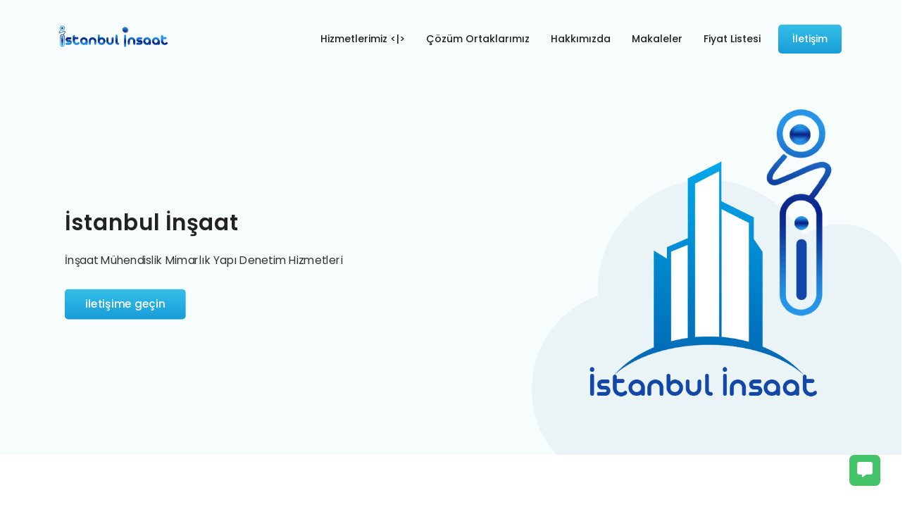

--- FILE ---
content_type: text/html; charset=UTF-8
request_url: https://www.istanbulinsaat.gen.tr/
body_size: 46420
content:
<!DOCTYPE html>
<html dir='ltr' lang='tr' xmlns='http://www.w3.org/1999/xhtml' xmlns:b='http://www.google.com/2005/gml/b' xmlns:data='http://www.google.com/2005/gml/data' xmlns:expr='http://www.google.com/2005/gml/expr'>
<head>

<!-- Tasarım WWW.AKBLOG.NET | SEO Alanı-->
<meta content='width=device-width, initial-scale=1' name='viewport'/>
<meta content='text/html; charset=UTF-8' http-equiv='Content-Type'/>
<!-- Chrome, Firefox OS and Opera -->
<meta content='' name='theme-color'/>
<!-- Windows Phone -->
<meta content='' name='msapplication-navbutton-color'/>
<meta content='blogger' name='generator'/>
<link href='https://www.istanbulinsaat.gen.tr/favicon.ico' rel='icon' type='image/x-icon'/>
<link href='https://www.istanbulinsaat.gen.tr/' rel='canonical'/>
<link rel="alternate" type="application/atom+xml" title="İstanbul İnşaat - İstanbul Mühendislik İnşaat Mimarlık Firması Firmaları Danışmanlık Hizmeti İşleri - Atom" href="https://www.istanbulinsaat.gen.tr/feeds/posts/default" />
<link rel="alternate" type="application/rss+xml" title="İstanbul İnşaat - İstanbul Mühendislik İnşaat Mimarlık Firması Firmaları Danışmanlık Hizmeti İşleri - RSS" href="https://www.istanbulinsaat.gen.tr/feeds/posts/default?alt=rss" />
<link rel="service.post" type="application/atom+xml" title="İstanbul İnşaat - İstanbul Mühendislik İnşaat Mimarlık Firması Firmaları Danışmanlık Hizmeti İşleri - Atom" href="https://www.blogger.com/feeds/5169992068395512148/posts/default" />
<!--Can't find substitution for tag [blog.ieCssRetrofitLinks]-->
<meta content='İstanbul İnşaat - Mühendislik İnşaat Mimarlık Hizmetleri İşleri | İç Dekorasyon Dış Dekorasyon İşleri' name='description'/>
<meta content='https://www.istanbulinsaat.gen.tr/' property='og:url'/>
<meta content='İstanbul İnşaat - İstanbul Mühendislik İnşaat Mimarlık Firması Firmaları Danışmanlık Hizmeti İşleri' property='og:title'/>
<meta content='İstanbul İnşaat - Mühendislik İnşaat Mimarlık Hizmetleri İşleri | İç Dekorasyon Dış Dekorasyon İşleri' property='og:description'/>
<meta content='https://blogger.googleusercontent.com/img/b/R29vZ2xl/AVvXsEhgGhqYWUZc1YryLJbvkiORYcuJ0Hg9Z_i-i0HMDtcOFv4Kg5Z0E0ldscJzylm5UY3wEFpyt8Ckx8X0ubquBQjC-HF48F-FyXWe2d1exGpLH24Ejs4CMdWQqfkgtnU2G3IUcjYpfSbqLEwyMAtKxo18j9swWh56FkKqL46jYX_SMNmeVEBWayvCvXJDCLQb/w1200-h630-p-k-no-nu/G%C3%BCng%C3%B6ren&#39;de%20Kiral%C4%B1k%20ve%20Sat%C4%B1l%C4%B1k%20Konut%20Se%C3%A7enekleri%20-%20Sed%20Emlak.png' property='og:image'/>
<meta content='https://blogger.googleusercontent.com/img/b/R29vZ2xl/AVvXsEhH1Wi6WwQW-mBm6M7XtD0GMsAKljnjKynwYGbH30R6hfds4gP1Ha9dXT5GIDeiVDX2pxfqumLr9AYjS7D_jCMVOq3biQsebkj8D6cWXSMdGtQf-W2ZrrB5GWI9RToJZvKUxYq-5kalN10/w1200-h630-p-k-no-nu/%25C4%25B0stanbul+%25C4%25B0n%25C5%259Faat+-+Mantolama+Hizmetleri+D%25C4%25B1%25C5%259F+Cephe+%25C4%25B0%25C3%25A7+Cephe+Mantolama+%25C4%25B0%25C5%259Fleri+istanbulinsaat.gen.tr+-+insaat.jpg' property='og:image'/>
<meta content='https://blogger.googleusercontent.com/img/b/R29vZ2xl/AVvXsEh2DYOrbivFEmjCsAdY5DSi6LFZJPcB62chfRo07Rx8dpZ8f8d7GKvi5nK_wxgxLD8ndBpNPOom6BGgT3srqRvY6kC-PADVACdsVjtbmsJD8qarRFJmsAM1tuj0M84VCIS-EuQa-84BKiQ/w1200-h630-p-k-no-nu/%25C4%25B0stanbul+%25C4%25B0n%25C5%259Faat+M%25C3%25BChendislik+Mimarl%25C4%25B1k+-+%25C4%25B0%25C3%25A7+Cephe+Mantolama+%25C4%25B0%25C5%259F%25C3%25A7ili%25C4%259Fi+Hizmetleri+-+istanbulinsaat.gen.tr+-+istanbul.jpg' property='og:image'/>
<meta content='https://blogger.googleusercontent.com/img/b/R29vZ2xl/AVvXsEhGGCmWzObJ9uZvik6ad5pO6_aQlyeaTaOe0epw1FRHv53SGq8clBWE2exQXCjPP-UsQR-tLfmIudgT32vcmeXp6oAyr3PX7X8NQW5sdjxtP_T9Tubw-XlXRPehzrvTxJR8Zlr9SPmfSdI/w1200-h630-p-k-no-nu/%25C4%25B0stanbul+Boya+%25C4%25B0n%25C5%259Faat+Hizmetleri+-+istanbulinsaat.gen.tr+-+m%25C3%25BChendislik.jpg' property='og:image'/>
<meta content='https://blogger.googleusercontent.com/img/b/R29vZ2xl/AVvXsEj1lEcksc8I71NJl87zhyzc0WIRGppMuvbteMW6FaUM1b6nlc54JtFpbkQ3yBlkrQu23QczAqf6q31MymwNODt-E9nluwmndPVsAIjfupPnvncclbX80XaWNzZlDPfVwzBTwyWn_dgAYd4/w1200-h630-p-k-no-nu/%25C4%25B0stanbul+%25C4%25B0n%25C5%259Faat+Mimarl%25C4%25B1k+M%25C3%25BChendislik+%25C4%25B0%25C3%25A7+Dekorasyon+%25C4%25B0n%25C5%259Faat+Hizmetleri+-+istanbulinsaat.gen.tr+-+m%25C3%25BChendislik.jpg' property='og:image'/>
<title>İstanbul İnşaat - İstanbul Mühendislik İnşaat Mimarlık Firması Firmaları Danışmanlık Hizmeti İşleri</title>
<meta content='İstanbul İnşaat - İstanbul Mühendislik İnşaat Mimarlık Firması Firmaları Danışmanlık Hizmeti İşleri' name='keywords'/>
<meta content='İstanbul İnşaat - İstanbul Mühendislik İnşaat Mimarlık Firması Firmaları Danışmanlık Hizmeti İşleri' property='og:title'/>
<meta content='website' property='og:type'/>
<meta content='İstanbul İnşaat - İstanbul Mühendislik İnşaat Mimarlık Firması Firmaları Danışmanlık Hizmeti İşleri' property='og:site_name'/>
<link href='https://www.blogger.com/profile/14276771975781927527' rel='Akblog'/>
<link href='https://www.blogger.com/profile/14276771975781927527' rel='Akblog'/>
<link href='https://www.blogger.com/profile/14276771975781927527' rel='me'/>
<meta content='da328edcb57857a9' name='yandex-verification'/>
<meta content='xxxxx' name='google-site-verification'/>
<meta content='Turkey' name='geo.placename'/>
<meta content='Hüseyin AKTAŞ' name='Akblog'/>
<meta content='tr' name='geo.country'/>
<meta content='İstanbul İnşaat - İstanbul Mühendislik İnşaat Mimarlık Firması Firmaları Danışmanlık Hizmeti İşleri' name='twitter:site'/>
<meta content='@blogak' name='twitter:creator'/>
<meta content='Ekonomistc' property='fb:admins'/>
<meta content='Ekonomistc' property='fb:app_id'/>
<style id='page-skin-1' type='text/css'><!--
/*
Theme Name       : Akblog V12
Theme Version    : v1.2.0
Release			 : 12 March 2021
Update			 : 12 May 2021
Designer         : Rio Ilham Hadi
URL Designer     : www.akblog.net | www.akblog.net
Theme License    : Premium (Akblog V12 Tema)
*/
/* FRAMEWORK */
a,abbr,acronym,address,applet,article,aside,audio,b,big,blockquote,body,canvas,caption,center,cite,code,dd,del,details,dfn,div,dl,dt,em,embed,fieldset,figcaption,figure,footer,form,h1,h2,h3,h4,h5,h6,header,hgroup,html,i,iframe,img,ins,kbd,label,legend,li,mark,menu,nav,object,ol,output,p,pre,q,ruby,s,samp,section,small,span,strike,strong,sub,summary,sup,table,tbody,td,tfoot,th,thead,time,tr,tt,u,ul,var,video{margin:0;padding:0;border:0;font:inherit;vertical-align:baseline}article,aside,details,figcaption,figure,footer,header,hgroup,menu,nav,section{display:block}*{margin:0;padding:0}html{display:block}blockquote,q{quotes:none}blockquote::after,blockquote::before,q::after,q::before{content:'';content:none}table{border-collapse:collapse;border-spacing:0}.section,.widget{margin:0;padding:0}#backlinks-container,.blog-feeds,.blog-mobile-link,.feed-links,.navbar,a.home-link,.benefits-move,span.fi,.displaynone,.edit-post,.item-control,.quickedit,.license-code,.comment-disable{display:none}.post-body .separator>a,.post-body .separator>span{margin-left:0!important}b,strong{font-weight:700}cite,em,i{font-style:italic}a:link{color:#1072ad;text-decoration:none;outline:0}a:visited{color:#1072ad;text-decoration:none}a:hover{color:#555;text-decoration:none}a img{border:none;border-width:0;outline:0}abbr,acronym{border-bottom:1px dotted;cursor:help}sub,sup{vertical-align:baseline;position:relative;top:-.4em;font-size:86%}sub{top:.4em}small{font-size:86%}kbd{font-size:80%;border:1px solid #777;padding:2px 5px;border-bottom-width:2px;border-radius:3px}mark{background-color:#ffce00;color:#000}blockquote,dl,figure,form,hr,ol,p,pre,table,ul{margin:0 0 1.5em}hr{height:1px;border:none;background-color:#666}h1{font-size:1.8rem}h2{font-size:1.6rem}h3{font-size:1.4rem}h4{font-size:1.2rem}h5{font-size:1rem}h6{font-size:.9rem}h1,h2,h3,h4,h5,h6{font-family:'Poppins',Arial;margin:0 0 .6em;font-weight:700;letter-spacing:.5px}dl,ol,ul{margin:.5em 0 .5em 3em}li{margin:.5em 0}dt{font-weight:700}dd{margin:0 0 .5em 2em}select{font:inherit;font-size:100%;line-height:normal;vertical-align:baseline}textarea{display:block;-webkit-box-sizing:border-box;-moz-box-sizing:border-box;box-sizing:border-box}code,pre{font-family:"Courier New",Courier,Monospace;color:inherit}pre{white-space:pre;word-wrap:normal;overflow:auto}table[border="1"] td,table[border="1"] th{vertical-align:top;text-align:left;font-size:13px;padding:3px 5px;border:1px solid #f6f6f6}table[border="1"] th{background:#eee}img,table{max-width:100%;height:auto;transition:all .3s ease-in-out}iframe{max-width:100%;height:auto}td.tr-caption{color:#444}.clear{clear:both}.clear::after{visibility:hidden;display:block;font-size:0;content:" ";clear:both;height:0}a:link,i{transition:all .4s;-moz-transition:all .4s;-webkit-transition:all .4s}input,body{font-family:'Poppins',Arial,sans-serif}.center{text-align:center}.float-left{float:left}.float-right{float:right}.show{display:inline-block!important}.hide{display:none!important}
/* CUSTOM CSS */
body{background:#fff;line-height:1.5}.container{max-width:1150px;width:100%;margin:0 auto;box-sizing:border-box;padding:10px}.label-info a:nth-child(n+2){display:none}.label-size a{background:#1072ad;color:#fff;padding:5px 10px;display:inline-block;margin:0 0 5px;border-radius:5px}span.label-count{background:#fff;color:#333;margin:0 0 0 10px;padding:0 8px;border-radius:100%}.Label .widget-content{text-align:left}.status-msg-hidden{display:none}.status-msg-body{text-align:center;margin:0 0 20px}a.button,.buttonx{background:linear-gradient(180deg,#35bfe7 0,#189dd9 100%);color:#fff;font-weight:500;padding:10px 30px;border-radius:5px;display:inline-block}a.button:hover,a.buttonx:hover{box-shadow:inset 0 -5px 0 0 rgb(34 34 34 / 10%);transform:translateY(-3px)}.grid-4{display:grid;grid-template-columns:1fr 1fr 1fr 1fr;grid-gap:20px}.grid-3{display:grid;grid-template-columns:1fr 1fr 1fr;grid-gap:20px}.product-wrap,.grid-2{display:grid;grid-template-columns:1fr 1fr;grid-gap:20px}@keyframes pacity{from{opacity:.3}}div{animation-name:pacity;animation-duration:1.5s;opacity:1}.titlex{max-width:600px;margin:0 auto;padding:0 0 20px}.blanter{padding:70px 0;overflow:inherit}.blanter p{color:#888;line-height:1.7;font-size:15px}.blanter h2,.blanter h3,.blanter h4,.blanter h5{color:#264f5e}.titlex h2{font-size:1.8rem}.bg-light{background:#f7fcfd}.bg-colored{position:relative;overflow:hidden;background:#189dd9;color:#fff}.bg-colored .blanter h2,.bg-colored .blanter h3,.bg-colored .blanter h5,.bg-colored .blanter p{color:#fff;font-size:2rem}.bg-colored .blanter p{font-size:18px}.bg-colored a.button{background:#fff;color:#35bfe7}#blog-pager{text-align:center;margin:30px 0 0}#blog-pager a i{margin:0 10px 0 0}a.buttonx{color:#fff}.whatsapp-contact .button{margin-top:10px;display:block;text-align:center}.input-field .button i{margin-left:7px}.input-field{position:relative;margin:15px 0}.input-field input,.input-field textarea{font-family:'Poppins',Arial,sans-serif;font-size:14px;padding:12px 25px;display:block;width:100%;box-sizing:border-box;border:1px solid #eee;background:#f7fcfd;border-radius:5px}.input-field input:focus,.input-field textarea:focus{outline:none}.input-field label{position:absolute;font-size:12px;background:#fff;border:1px solid #eee;top:-10px;left:10px;padding:0 10px}div.no-animation{animation-name:none;animation-duration:0s;opacity:1}
/* MENU */
#header-fixed{position:fixed;z-index:99;top:0;left:0;right:0;display:flex;align-items:center;height:70px;padding:20px 0 0;transition:all .3s ease-in-out}#header-blanter,.menu-blanter{float:left;display:flex;align-items:center;height:70px}.menu-blanter{float:right}.header img{max-width:180px;object-fit:cover}#header-fixed.active{background:#ffffff;padding:0;box-shadow:0 4px 6px 0 rgb(12 0 46 / 6%)}#blanter-menu ul{margin:0;list-style:none}#blanter-menu ul li{margin:0 10px;float:left}#blanter-menu li a{display:inline-block;padding:15px 5px;font-size:14px;font-weight:500;color:#222222;position:relative}#blanter-menu li a:before{content:'';width:0%;height:1.5px;background:#35bfe7;position:absolute;bottom:10px;left:5px;right:5px;margin:0 auto;opacity:0;transition:all .4s ease-in-out}#blanter-menu li a:hover:before{width:80%;opacity:1}#blanter-menu li a:hover{color:#189dd9}#blanter-menu ul.sub-navi{display:none;background:#fff;position:absolute;overflow:hidden;box-shadow:0 4px 6px 0 rgb(12 0 46 / 6%);border:1px solid #eee;border-radius:7px;min-width:180px;max-width:240px;padding:5px 0;margin:0}#blanter-menu ul.sub-navi li{float:none}#blanter-menu .sub-navi li a{display:block;padding:10px}#blanter-menu .sub-navi li a:before,#blanter-menu li a.button:before{display:none}#blanter-menu li a.button{color:#fff;margin:5px 0;padding:10px 20px}.overlay-closemenu{visibility:hidden;opacity:0;position:fixed;top:0;left:0;right:0;bottom:0;background-color:rgba(23,28,36,.6);z-index:98;margin:0;transition:all .25s ease}.overlay-closemenu.aktif{visibility:visible;opacity:1}.menumobile-logo{display:none}.menumobile-logo img{max-width:200px;margin:20px}a.close-menu{font-size:20px;background:#fff;position:absolute;right:-20px;top:20px;width:40px;height:40px;line-height:40px;text-align:center;border-radius:100%}
/* CAROUSEL */
.sliderbanner{position:relative;background:#f7fcfd none repeat scroll top left;overflow:hidden;padding:100px 0 0}.sliderbanner:before{content:'\f0c2';font-family:'Font Awesome 5 Free';font-weight:600;font-size:500px;position:absolute;right:-100px;color:rgb(0 93 119 / 5%)}.owl-carousel,.owl-carousel .owl-item{-webkit-tap-highlight-color:transparent;position:relative}.owl-carousel{display:none;width:100%;z-index:1}.owl-carousel .owl-stage{position:relative;-ms-touch-action:pan-Y;touch-action:manipulation;-moz-backface-visibility:hidden}.owl-carousel .owl-stage:after{content:".";display:block;clear:both;visibility:hidden;line-height:0;height:0}.owl-carousel .owl-stage-outer{position:relative;overflow:hidden;-webkit-transform:translate3d(0,0,0)}.owl-carousel .owl-item,.owl-carousel .owl-wrapper{-webkit-backface-visibility:hidden;-moz-backface-visibility:hidden;-ms-backface-visibility:hidden;-webkit-transform:translate3d(0,0,0);-moz-transform:translate3d(0,0,0);-ms-transform:translate3d(0,0,0)}.owl-carousel .owl-item{min-height:1px;float:left;-webkit-backface-visibility:hidden;-webkit-touch-callout:none}.owl-carousel .owl-item img{display:block;width:100%}.owl-carousel .owl-dots.disabled,.owl-carousel .owl-nav.disabled{display:none}.no-js .owl-carousel,.owl-carousel.owl-loaded{display:block}.owl-carousel .owl-dot,.owl-carousel .owl-nav .owl-next,.owl-carousel .owl-nav .owl-prev{cursor:pointer;-webkit-user-select:none;-khtml-user-select:none;-moz-user-select:none;-ms-user-select:none;user-select:none}.owl-carousel .owl-nav button.owl-next,.owl-carousel .owl-nav button.owl-prev,.owl-carousel button.owl-dot{background:0 0;color:inherit;border:none;padding:0!important;font:inherit}.owl-carousel.owl-loading{opacity:0;display:block}.owl-carousel.owl-hidden{opacity:0}.owl-carousel.owl-refresh .owl-item{visibility:hidden}.owl-carousel.owl-drag .owl-item{-ms-touch-action:pan-y;touch-action:pan-y;-webkit-user-select:none;-moz-user-select:none;-ms-user-select:none;user-select:none}.owl-carousel.owl-grab{cursor:move;cursor:grab}.owl-carousel.owl-rtl{direction:rtl}.owl-carousel.owl-rtl .owl-item{float:right}.owl-carousel .animated{animation-duration:1s;animation-fill-mode:both}.owl-carousel .owl-animated-in{z-index:0}.owl-carousel .owl-animated-out{z-index:1}.owl-carousel .fadeOut{animation-name:fadeOut}@keyframes fadeOut{0%{opacity:1}100%{opacity:0}}.owl-height{transition:height .8s ease-in-out}.owl-carousel .owl-item .owl-lazy{opacity:0;transition:opacity .8s ease}.owl-carousel .owl-item .owl-lazy:not([src]),.owl-carousel .owl-item .owl-lazy[src^=""]{max-height:0}.owl-carousel .owl-item img.owl-lazy{transform-style:preserve-3d}.owl-carousel .owl-video-wrapper{position:relative;height:100%;background:#000}.owl-carousel .owl-video-play-icon{position:absolute;height:80px;width:80px;left:50%;top:50%;margin-left:-40px;margin-top:-40px;background:url(owl.video.play.png) no-repeat;cursor:pointer;z-index:1;-webkit-backface-visibility:hidden;transition:transform .3s ease}.owl-carousel .owl-video-play-icon:hover{-ms-transform:scale(1.3,1.3);transform:scale(1.3,1.3)}.owl-carousel .owl-video-playing .owl-video-play-icon,.owl-carousel .owl-video-playing .owl-video-tn{display:none}.owl-carousel .owl-video-tn{opacity:0;height:100%;background-position:center center;background-repeat:no-repeat;background-size:contain;transition:opacity .8s ease}.owl-carousel .owl-video-frame{position:relative;z-index:1;height:100%;width:100%}@keyframes nana{0%{transform:scale(.7);opacity:0}100%{transform:scale(1);opacity:1}}@keyframes nana2{0%{transform:translate(0,40px);opacity:0}100%{transform:translate(0,0);opacity:1}}.owl-item .blanter-owl-image{transform:scale(.4);opacity:0;transition:all .7s ease-in-out}.owl-item.active .blanter-owl-image{transform:scale(1);opacity:1;animation-name:nana;animation-duration:1s;animation-iteration-count:1}.owl-item .blanter-desc{transform:translate(0,40px);opacity:0}.owl-item.active .blanter-desc{transform:translate(0,0);opacity:1;animation-name:nana2;animation-duration:2s;animation-iteration-count:1}.owl-nav{display:none}.owl-dots{display:none}.blanter-owl-image{z-index:1}.owl-item .widget{display:grid;grid-template-columns:1fr 1fr;grid-gap:20px;color:#333;transform:scale(.97)}.owl-item .blanter-desc{display:flex;flex-wrap:wrap;align-content:center}.owl-item .widget h4{font-size:2rem;color:#222;font-weight:600}.owl-item .widget .start-desc{font-weight:400;font-size:1rem;width:100%;margin:0 0 30px}.owl-carousel .owl-item img{display:block;width:100%;max-width:400px;float:right;border-radius:10px}.owl-carousel .owl-dots button{background:transparent;width:20px;height:20px;border-radius:100%;margin:0 5px;border:4px solid #fff}.owl-carousel .owl-dots button.active{background:#189dd9}.collapse{display:none}#accordion h3{margin:0}.showx .collapse{display:block}.collapse .card-body{padding:20px;margin:0 0 10px;background:#fff;color:#555;border-radius:10px;font-size:15.5px;line-height:1.8;box-shadow:0 .125rem .25rem rgb(0 0 0 / 9%)}button.btn.btn-link{display:block;background:0 0;border:none;outline:0;width:100%;margin:10px 0;padding:10px 25px;cursor:pointer;text-transform:none;text-align:left}button.btn.btn-link:before{content:'\f107';font-family:'Font Awesome 5 Free';font-weight:600;font-size:2rem;color:#264f5e;position:absolute;left:25px;top:15px;transform:rotate(-90deg);transition:all .3s ease-in-out}.showx button.btn.btn-link:before{transform:rotate(0)}.card{border-radius:5px;position:relative;overflow:hidden;margin:10px 0;padding:0 0 0 40px}.card-header button h4{font-weight:600;color:#264f5e;font-size:1.1rem;margin:0}#accordion .card-body img{margin:20px auto;border-radius:7px}
/* SECTION */
.choose-section{display:grid;grid-template-columns:1fr 1fr 1fr;grid-gap:20px;margin:30px 0}.choose-box{padding:15px;text-align:center}.benefits-box i,.choose-box i,.package-box i{background:#7142f8;color:#fff;font-size:40px;width:80px;height:80px;line-height:80px;text-align:center;border-radius:15px;margin:0 0 15px;position:relative;overflow:hidden}.benefits-box i:after,.bg-colored:after,.choose-box i:after,.package-box i:after{content:'';position:absolute;top:-30px;left:30px;background:#fff;opacity:.2;width:80px;height:80px;border-radius:100%}.bg-colored:after{width:300px;height:300px;border-radius:15px;transform:rotate(45deg);top:-20%}.choose-box:hover i,.package-box:hover i{transform:translateY(-5px);box-shadow:0 10px 20px 0 rgb(0 31 46 / 22%)}.benefits-box{overflow:hidden;display:flex;align-items:center}.benefits-box i{font-size:20px;width:50px;height:50px;line-height:50px;border-radius:10px;float:left;margin:0 10px 10px 0}.package-section{position:relative;display:grid;grid-template-columns:1fr 1fr 1fr;grid-gap:30px;text-align:center}.package-box{padding:50px 20px;border:1px solid #eee;border-radius:15px;background:#f7fcfd}.package-box h5{font-size:18px;margin:10px 0 20px}.package-box .price-box{font-size:25px;font-weight:700}.package-box ul{margin:0;padding:20px 0 30px;list-style:none;color:#264f5e;font-size:15px}.package-box li{margin:15px 0}.blanter-section{padding:50px 0}.blanter-section .widget-content{display:grid;grid-template-columns:1fr 1fr;grid-gap:50px}.blanter-section img{width:100%;height:auto;box-shadow:0 25px 100px 0 rgb(1 32 64 / 11%);border-radius:15px}.blanter .blanter-section p{font-size:16px}.clients-section,.testimoni-section{position:relative;margin:30px auto 0;max-width:1150px;cursor:grab;display:flex;opacity:0;transition:all .3s ease-in-out}.clients-section.owl-loaded,.testimoni-section.owl-loaded{opacity:1}.clients-section .owl-stage,.testimoni-section .owl-stage{display:flex}.testi-text{background:#fff;box-shadow:0 .125rem .25rem rgb(0 0 0 / 9%);padding:20px;border-radius:15px;margin:10px 0}.testi-header{display:flex;line-height:1}.testi-header img{margin:0 10px 0 0;width:50px;height:50px;object-fit:cover;border-radius:100%}.testi-header .desc span{font-size:13px;opacity:.7}.testimoni-box .stars i{color:#ff9800}.clients-section .owl-item,.testimoni-section .owl-item{transition:all .4s ease-in-out;transform:scale(.7)}.clients-section .owl-item.active,.testimoni-section .owl-item.active{transform:scale(1)}.clients-section .owl-stage-outer,.testimoni-section .owl-stage-outer{overflow:hidden}.clients-section .owl-nav,.testimoni-section .owl-nav{display:flex;top:0;bottom:0;align-items:center;transform:none;animation:none}.clients-section .owl-nav button,.testimoni-section .owl-nav button{position:absolute;font-size:30px;font-weight:700;width:50px;height:50px;background:#fff;cursor:pointer;outline:0;border-radius:100%;border:none;box-shadow:0 .125rem .25rem rgb(0 0 0 / 9%)}.clients-section .owl-nav button.owl-prev,.testimoni-section .owl-nav button.owl-prev{left:-70px}.clients-section .owl-nav button.owl-prev,.testimoni-section .owl-nav button.owl-next{right:-70px}.clients-section .owl-nav span,.testimoni-section .owl-nav span{margin:-4px 0 0;display:block}.client-box{text-align:center}.clients-section img{max-width:130px;max-height:50px}.products-section{display:grid;grid-template-columns:1fr 1fr 1fr;grid-gap:25px;text-align:center;padding:25px 10px}.products-section img{border-radius:10px}.products-section .titlex h3{margin:10px 0 0;font-size:18px}.products-section .price,.product-price .price{font-weight:700;color:#45c368;font-size:20px}.products-section a{color:#264f5e}.products-section strike,.product-price strike{font-size:14px;opacity:.5}body i.purple{background:#7142f8}body i.orange{background:#f38650}body i.pink{background:#fa4c9a}body i.green{background:#45c368}body i.blue{background:#35bfe7}body i.yellow{background:#ffc107}body .color-purple{color:#7142f8}body .color-orange{color:#f38650}body .color-pink{color:#fa4c9a}body .color-green{color:#45c368}body .color-blue{color:#35bfe7}body .color-yellow{color:#ffc107}.indigox{background:#3f51b5}.orangex{background:#ff9800}.pinkx{background:#e91e63}.bluex{background:#2196F3}.purplex{background:#9c27b0}.redx{background:#ea4335}.greenx{background:#4CAF50}
/* FOOTER */
#footer-blanter{position:relative;overflow:hidden;background:#021428;color:#ffffff;padding:50px 15px;box-sizing:border-box}.footer-widget{padding:20px 0 50px}.footer-widget .container{display:grid;grid-template-columns:1.4fr .8fr .8fr 1fr;grid-gap:30px}.footer-widget .LinkList ul{list-style:none;margin:0;padding:10px 0}.footer-widget .LinkList li a{color:#ffffff;font-size:14px;margin:5px 0;display:inline-block;opacity:.6}.footer-widget .LinkList li a:hover{opacity:1}.footer-widget h3.title{font-size:18px;font-weight:600;letter-spacing:1px}#LinkList79 li a i{font-size:18px;background:#0f355c;margin:0 5px;width:42px;height:42px;text-align:center;line-height:42px;border-radius:8px}#LinkList79 li a i.fa-facebook-f:hover{background:#3f51b5}#LinkList79 li a i.fa-twitter:hover{background:#03a9f4}#LinkList79 li a i.fa-instagram:hover{background:#9c27b0}#LinkList79 li a i.fa-youtube:hover{background:#e91e63}#LinkList79 li a i.fa-whatsapp:hover{background:#4caf50}#LinkList79 li{float:left;margin:0}.footer-widget span.caption{opacity:.6;font-size:14px;line-height:1.8;font-weight:300}.footer-widget .Image img{margin:0 0 15px;max-width:220px}.footer-credit .container a{color:#fff}.footer-credit .container{background:#0f355c;opacity:.6;font-size:14px;border-radius:10px}.comment-author a.user:after{content:'Author';background:#35bfe7;color:#fff;font-weight:500;font-size:12px;padding:5px 10px;border-radius:5px}.error-page h2{font-size:200px;margin:0}.error-page{text-align:center}.blanter .error-page p{color:#021428;font-weight:600;font-size:30px;margin:0 0 20px}.error-page:nth-of-type(1):before{content:'\f0c2';font-family:'Font Awesome 5 Free';font-weight:600;font-size:500px;position:absolute;right:0;bottom:0;color:rgb(0 93 119 / 5%)}a.show-menu{display:none;color:#264f5e}.blanter h3 i,.blanter h4 i{margin:0 10px 0 0;background:linear-gradient(180deg,#35bfe7 0,#189dd9 100%);color:#fff;padding:8px;border-radius:5px}.primary-title{position:relative;background:linear-gradient(76deg,#189dd9,#35bfe7);top:70px;text-align:center;color:#fff;padding:30px 20px 60px}.primary-title .title{font-size:30px;font-weight:600;letter-spacing:1px}#BackToTop,a.chat-fixed{position:fixed;transform:scale(0);z-index:90;right:30px;bottom:100px;width:44px;height:44px;color:#fff;text-align:center;background-color:#35bfe7;font-size:22px;line-height:44px;cursor:pointer;border-radius:7px;transition:all .2s ease-in-out}#BackToTop:hover{background-color:#189dd9;color:#fff}#BackToTop.active{transform:scale(1)}a.chat-fixed{transform:scale(1);background-color:#45c368;bottom:30px}#contact-box{position:fixed;z-index:999;background:rgb(255 255 255 / 64%);left:0;right:0;top:0;bottom:100%;display:none;align-items:center;transition:all .2s ease-in-out}#contact-box.active{display:flex;bottom:0}.whatsapp-contact{background:#fff;box-shadow:0 .125rem .25rem rgb(0 0 0 / 9%);padding:25px;margin:0 auto;width:100%;max-width:500px;border-radius:10px}.whatsapp-contact h5{color:#264f5e;margin:0 0 30px;padding:0 10px;display:block;border-left:3px solid}.whatsapp-contact .close_form{background:#eee;color:#444}.text-info span{padding:10px;display:block;font-size:14px;text-align:center;margin:15px 0 0;color:#fff;border-radius:5px}.text-info span.yes{background:#45c368}.text-info span.no{background:#dc3545}
/* RESPONSIVE */
@media screen and (max-width:980px){.menu-blanter{display:block;opacity:0;visibility:hidden;position:fixed;background:#fff;top:0;left:0;bottom:0;width:0%;height:auto;box-shadow:3px 0 7px rgb(0 0 0 / 10%);transition:all .4s ease-in-out;animation:none}.menu-blanter.aktif{opacity:1;visibility:visible;width:80%}.menumobile-logo{display:block}#blanter-menu ul.sub-navi{position:relative;max-width:100%}#blanter-menu ul li{float:none}#blanter-menu li a{display:block}#blanter-menu li a.button{text-align:center;position:absolute;bottom:10px;left:10px;right:10px}a.show-menu{position:absolute;left:7%;font-size:22px;display:inline-block}.blanter{padding:60px 10px}#header-blanter{float:none;text-align:center;display:block;height:auto}.owl-item .widget,.package-section,.blanter-section .widget-content,.footer-widget .container{display:block;margin:15px}.choose-section{grid-template-columns:1fr 1fr}.owl-carousel .owl-item img{float:none;margin:0 auto}.owl-item .blanter-desc{text-align:center}.owl-item a.button{margin:0 auto}.testimoni-section .owl-item{padding:20px}.testimoni-section .owl-nav button.owl-next,.clients-section .owl-nav button.owl-next{right:0}.testimoni-section .owl-nav button.owl-prev,.clients-section .owl-nav button.owl-prev{left:0}.testimoni-box{width:80%;margin:0 auto}.package-box,.footer-widget .widget-content{margin:0 0 12px}.image-section{margin:15px 0 0}}
@media screen and (max-width:768px){.grid-3,.grid-4,.products-section{grid-template-columns:1fr 1fr;grid-gap:15px}.input-field input:valid~label{font-size:75%;max-width:120px;height:20px;overflow:hidden}}
@media screen and (max-width:680px){.img-thumb img{width:100%}.grid-4,.grid-3,.grid-2,.products-section{grid-template-columns:1fr}.float-left,.float-right,left,.right{float:none;text-align:center}}
@media screen and (max-width:380px){.choose-section{display:block}}
/* Fiyatlandırma Kod Denemesi AK SEO (www.akblog.net) */
.fiyat-section{font-family:'Google Sans',Arial,sans-serif;position:relative;overflow:hidden;display:block;margin:15px 0;line-height:1.7}
.fiyat-section .fiyat-title{font-size:1.1rem;margin:1rem 0 0;font-weight:700}
.fiyat-container{display:flex;max-width:1000px;margin:0 auto}
.fiyat-tag{margin:.5rem 0 1rem;font-size:13px;display:inline-block;background:#333;color:#fff;padding:3px 15px;border-radius:20px}
a.akblog-order-btn{font-size:14px;text-transform:uppercase;text-decoration:none;background:#333;color:#fff;display:inline-block;padding:7px 20px;border-radius:20px;transition:all .3s ease-in-out}
a.akblog-order-btn:hover{transform:scale(1.1)}
.fiyat-akblog-column{background:#fff;padding:30px 15px;box-sizing:border-box;border-radius:10px;text-align:center;width:33%;margin:10px;box-shadow:0 7px 7px rgba(0,0,0,0.06);border:2px solid #fff;transition:all .3s ease-in-out}
.fiyat-akblog-column ul{list-style:none;padding:10px 0;margin:0;font-size:14px;line-height:2.2}
.fiyat-akblog-column img{width:50px}
.fiyat-section i{font-size:3rem}
.akblog-price{font-weight:700;font-size:22px}
.service-info{opacity:.7}
.akblog-2-column .fiyat-akblog-column{width:50%}
.fiyat-akblog-column:nth-child(1) .akblog-price,.fiyat-akblog-column:nth-child(1) i{color:#f87200} /* Change Color Code */
.fiyat-akblog-column:nth-child(2) .akblog-price,.fiyat-akblog-column:nth-child(2) i{color:#ff5483} /* Change Color Code */
.fiyat-akblog-column:nth-child(3) .akblog-price,.fiyat-akblog-column:nth-child(3) i{color:#2b73f6} /* Change Color Code */
.fiyat-akblog-column:nth-child(1):hover{border-color:#f87200} /* Change Color Code */
.fiyat-akblog-column:nth-child(2):hover{border-color:#ff5483} /* Change Color Code */
.fiyat-akblog-column:nth-child(3):hover{border-color:#2b73f6} /* Change Color Code */
.fiyat-akblog-column:nth-child(1) .fiyat-tag,.fiyat-akblog-column:nth-child(1) a.akblog-order-btn{background:#f87200} /* Change Color Code */
.fiyat-akblog-column:nth-child(2) .fiyat-tag,.fiyat-akblog-column:nth-child(2) a.akblog-order-btn{background:#ff5483} /* Change Color Code */
.fiyat-akblog-column:nth-child(3) .fiyat-tag,.fiyat-akblog-column:nth-child(3) a.akblog-order-btn{background:#2b73f6} /* Change Color Code */
@media screen and (max-width:580px){
.fiyat-akblog-column,.akblog-2-column .fiyat-akblog-column{width:auto}
.fiyat-container{display:block}
}
/* Beğenmezsen Silebilirsin Kodu - Fiyatlandırma Kod Denemesi AK SEO (www.akblog.net) */

--></style>
<style>
/* Custom */
#main{padding:20px 0}.img-thumb{width:100%;margin:0 20px 0 0}.img-thumb img{background:#ddd;width:100%;height:230px;object-fit:cover;border-radius:10px}.post-box{overflow:hidden;position:relative}.post-date{display:none;font-weight:600;color:#999}.post-outer{background:#fff;padding:10px;margin:15px 0;overflow:hidden;box-sizing:border-box;box-shadow:0 .125rem .25rem rgba(0,0,0,.090)!important;border-radius:10px}.iklan-widget .Label{display:none}.main-blanter{min-height:94.3%}.status-msg-wrap{text-align:center}.status-msg-body{background:#f7fcfd;display:inline-block;padding:10px 25px;font-size:15px;margin:40px 15px 20px}.blog-posts{display:grid;grid-template-columns:1fr 1fr 1fr;grid-gap:25px}.label-info{text-align:center}.label-info a{font-weight:500;background:#7142f8;color:#fff;font-size:14px;padding:5px 15px;border-radius:5px;display:inline-block}div.post-outer:nth-of-type(even) .label-info a{background:#35bfe7}div.post-outer:nth-of-type(3) .label-info a,div.post-outer:nth-of-type(6) .label-info a{background:#fa4c9a}h2.post-title{line-height:1.2;text-align:center;margin:10px 5px 15px}h2.post-title a{font-size:1.1rem;line-height:1.7;color:#264f5e}span.snippets{line-height:1.7;color:#888;font-size:13px;text-align:center;display:block;margin:0 0 10px}
@media screen and (max-width:980px){.img-thumb{float:none;margin:0}.post-box{height:auto}.post-date{position:relative}span.snippets{display:none}.blog-posts{display:block;margin:15px}}
</style>
<script src='https://cdnjs.cloudflare.com/ajax/libs/jquery/3.5.1/jquery.min.js'></script>
</head><!--<head>
<meta name='google-adsense-platform-account' content='ca-host-pub-1556223355139109'/>
<meta name='google-adsense-platform-domain' content='blogspot.com'/>

</head><!-- WEBSITE -->
<body>
<div class='section' id='license' name='License'><div class='widget HTML' data-version='2' id='HTML99'>
<div class='license-code'>MGV7LGp4NqZ7LWN4MGFcNqV9LTcsynIkynwdxn1c</div>
</div></div>
<script type='application/ld+json'>{
"@context": "http://schema.org",
"@type": "WebPage",
"name" : "İstanbul İnşaat - İstanbul Mühendislik İnşaat Mimarlık Firması Firmaları Danışmanlık Hizmeti İşleri",
"url" : "https://www.istanbulinsaat.gen.tr/"
}</script>
<!-- HEADER -->
<div id='header-fixed'>
<div class='container'>
<header id='header-blanter' itemscope='itemscope' itemtype='https://schema.org/WPHeader'>
<script src='https://use.fontawesome.com/000aaaa000.js'></script>
<div class='header section' id='header' name='HEADER'><div class='widget Header' data-version='2' id='Header1'>
<div class='header-widget'>
<a class='show-menu' href='javascript:;' title='Show Menu'><i class='fas fa-bars'></i></a>
<a class='header-image-wrapper' href='https://www.istanbulinsaat.gen.tr/'>
<img alt='İstanbul İnşaat - İstanbul Mühendislik İnşaat Mimarlık Firması Firmaları Danışmanlık Hizmeti İşleri' src='https://blogger.googleusercontent.com/img/b/R29vZ2xl/AVvXsEgQPjdYLKtQKDHAbDeBIgs3-YCRc5bILbFA0BfG3tb2g5AEop5wBLMu6UrnPwNhVetOpDxJUousksO4_hipsxLuP-bRuvF6uhhYSH9yaRYY3OG_fda4VWu0go6dSBynx-DK2uXdT7A3Z8E/s650/istanbul+in%25C5%259Faat+gen+tr+-+%25C4%25B0stanbul+%25C4%25B0n%25C5%259Faat+M%25C3%25BChendislik+Mimarl%25C4%25B1k+Hizmetleri+%25C4%25B0%25C5%259Fleri.png' title='İstanbul İnşaat - İstanbul Mühendislik İnşaat Mimarlık Firması Firmaları Danışmanlık Hizmeti İşleri'/>
</a>
</div>
</div></div>
</header>
<div class='menu-blanter'>
<div class='menumobile-logo'><img src='[data-uri]' title='İstanbul İnşaat - İstanbul Mühendislik İnşaat Mimarlık Firması Firmaları Danışmanlık Hizmeti İşleri'/>
<a class='close-menu' href='javascript:;' title='Close Menu'><i class='fas fa-times'></i></a></div>
<div class='blanter-nav section' id='blanter-nav' name='MENU NAVIGATION'><div class='widget LinkList' data-version='2' id='LinkList1'>
<nav id='blanter-menu' itemprop='mainEntity' itemscope='itemscope' itemtype='https://schema.org/SiteNavigationElement'>
<ul class='blanterui'>
<li><a href='javascript:;' itemprop='url' title='Hizmetlerimiz <|>'><span itemprop='name'>Hizmetlerimiz <|></span></a></li>
<li><a href='#' itemprop='url' title='_Otel İnşaatları'><span itemprop='name'>_Otel İnşaatları</span></a></li>
<li><a href='#' itemprop='url' title='_Bina İnşaatları'><span itemprop='name'>_Bina İnşaatları</span></a></li>
<li><a href='#' itemprop='url' title='_İç Dekorasyon'><span itemprop='name'>_İç Dekorasyon</span></a></li>
<li><a href='#' itemprop='url' title='_Dış Dekorasyon'><span itemprop='name'>_Dış Dekorasyon</span></a></li>
<li><a href='#' itemprop='url' title='_Boya İşleri'><span itemprop='name'>_Boya İşleri</span></a></li>
<li><a href='#' itemprop='url' title='_Dış Cephe İşleri'><span itemprop='name'>_Dış Cephe İşleri</span></a></li>
<li><a href='#testimonial' itemprop='url' title='Çözüm Ortaklarımız'><span itemprop='name'>Çözüm Ortaklarımız</span></a></li>
<li><a href='/p/hakkimizda.html' itemprop='url' title='Hakkımızda'><span itemprop='name'>Hakkımızda</span></a></li>
<li><a href='/search?&max-results=6' itemprop='url' title='Makaleler'><span itemprop='name'>Makaleler</span></a></li>
<li><a href='/p/fiyatlandirma.html' itemprop='url' title='Fiyat Listesi'><span itemprop='name'>Fiyat Listesi</span></a></li>
<li><a href='/p/iletisim.html' itemprop='url' title='İletişim'><span itemprop='name'>İletişim</span></a></li>
</ul>
</nav>
</div></div>
</div>
</div>
</div>
<!-- START HOMEPAGE -->
<!-- SLIDER BLANTER -->
<div class='sliderbanner'>
<div class='container'>
<div class='owl-carousel owl-theme section' id='blanter-carousel' name='HEADER CAROUSEL SLIDER'><div class='widget Image' data-version='2' id='Image5'>
<div class='blanter-desc'>
<h4>İstanbul İnşaat</h4>
<div class='start-desc'>İnşaat Mühendislik Mimarlık Yapı Denetim Hizmetleri</div>
<a class='button' href='/p/iletisim.html' title='iletişim kur'>iletişime geçin</a>
</div>
<div class='blanter-owl-image'><img alt='İstanbul İnşaat' class='lazy' data-src='https://blogger.googleusercontent.com/img/b/R29vZ2xl/AVvXsEiJKS6Q-3qJcYmX5Km4UH-xwToLfWzFXXmu6g424oWiDSmwLHhoZPZBovkIkUdO8cT_1smXCrIvEhEc4qAAljT6fMvoR9whdUFRl_4nqxLvtegMhBOXHhChJUZN6p2bcyYopT3c5amkT0A/s750/%25C4%25B0stanbul+%25C4%25B0n%25C5%259Faat+M%25C3%25BChendislik+Mimarl%25C4%25B1k+Firmas%25C4%25B1+%25C4%25B0%25C5%259Fleri+Hizmetleri.png' src='[data-uri]'/></div>
</div><div class='widget Image' data-version='2' id='Image6'>
<div class='blanter-desc'>
<h4>Biz Kimiz?</h4>
<div class='start-desc'>Türkiye'nin En Büyük İnşaat Mühendislik Mimarlık firması.</div>
<a class='button' href='#link' title='İletişim kur'>İletişime geçin</a>
</div>
<div class='blanter-owl-image'><img alt='Biz Kimiz?' class='lazy' data-src='https://blogger.googleusercontent.com/img/a/AVvXsEj7nMkWEzIyCG11QV9hGmHGx9wggqobYDiAfNtDO5auRO6IMZrvv4N-AFYx9hZjAOWb6VXNcjK0R0yPX7kOwdc0rljDTuFfF5NHQQyFEj8duoWBG1AtQOPEnnowhw37V73LSup-5LbVOrcoJiuifn2D3g258XYKQH7YXX1lw8zo5DNt1CA8kIeXuZLm=s750' src='[data-uri]'/></div>
</div></div>
</div>
</div>
<!-- CHOOSE US -->
<div id='choose-us'>
<div class='container blanter'>
<div class='chooseus-title section' id='chooseus-title' name='CHOOSE US TITLE'><div class='widget HTML' data-version='2' id='HTML17'><div class='titlex center'><h2>Neden Biz?</h2><p>Türkiye'nin En Büyük ve Saygın İnşaat Firmasıyız. İstanbul İnşaat</p></div>
</div></div>
<div class='chooseus-section section' id='chooseus-section' name='CHOOSE US SECTION'><div class='widget HTML' data-version='2' id='HTML18'>
<div class='choose-section'>
<!-- START --><div class='choose-box'>
        <i class='fas fa-medal purple'></i>
        <h5>Deneyimliyiz</h5>
        <p>İstanbul İnşaat Yılların deneyim / tecrübeleri ile hizmet veriyor.</p>
      </div><!-- END -->
      <!-- START --><div class='choose-box'>
        <i class='fas fa-fighter-jet orange'></i>
        <h5>Hızlıyız</h5>
        <p>Projelerimizi zamanından önce teslimatını gerçekleştiriyoruz.</p>
      </div><!-- END -->
      <!-- START --><div class='choose-box'>
        <i class='fas fa-credit-card pink'></i>
        <h5>Uygun Maliyetler</h5>
        <p>Çözüm ortaklarımız maliyet (bütçenize uygun) odaklı çalışmalar yapıyoruz. </p>
      </div><!-- END -->
      <!-- START --><div class='choose-box'>
        <i class='fas fa-leaf green'></i>
        <h5>Doğaya Uygun</h5>
        <p>Doğaua ve çevreye zarar vermeden faaliyetlerimizi yürüyoruz.</p>
      </div><!-- END -->
      <!-- START --><div class='choose-box'>
        <i class='fas fa-graduation-cap blue'></i>
        <h5>Uzman Ekip</h5>
        <p>Uzman ekip kadromuz ile sizlere en iyi hizmeti veriyoruz.</p>
      </div><!-- END -->
      <!-- START --><div class='choose-box'>
        <i class='fas fa-briefcase yellow'></i>
        <h5>Türkiye'nin En İyisi</h5>
        <p>Alanında uzman ekip kadrosu ile Ülkemizin en iyi Firmasıyız.</p>
      </div><!-- END -->
</div>
</div></div>
</div>
</div>
<!-- SECTION ABOUT -->
<div class='bg-light' id='about-us'>
<div class='container blanter'>
<div class='blanter-section section' id='about-section' name='ABOUT SECTION'><div class='widget Image' data-version='2' id='Image71'>
<div class='widget-content'>
<div class='image-section'><img alt='Sizler için çalışan ekip kadromuz' class='lazy' data-src='https://blogger.googleusercontent.com/img/a/AVvXsEiQngW33viHBEPaAg3vs_al47jI818iAB40n1lsFySb77u7tWewYHeICMHaOJd4cJSjrnYPalbhsDMt9pAzsiIzZKCkQay9N2QZap622E3ITbQEW1uheqnAp7x1R5KqfDiVlSNXTDSNCKX-nHSLKOatfhMuSpZTsAHZ8GvVy-z1dWvE9q8Uxff7VcuC=s626' height='473' src='[data-uri]' width='626'/></div>
<div class='info-section'>
<div class='titlex'><h2>Sizler için çalışan ekip kadromuz</h2></div>
<p class='caption'>Sürekli sizlere en iyi biçimde hizmet etme mantığıyla hareket ediyoruz.</p>
<br/>
<a class='button' href='#'>| İstanbul İnşaat |</a>
</div>
</div>
</div></div>
</div>
</div>
<!-- SECTION INFO -->
<div class='bg-colored'>
<div class='container blanter center'>
<div class='info-section section' id='info-section' name='CONTACT SECTION'><div class='widget HTML' data-version='2' id='HTML1'>
<h3 class='title'>
Hizmetlerimiz Hakkında Bilgi Edinin
</h3>
<div class='widget-content'>
<p>Hizmetlerimize göz atarak iletişime geçebilir ve çözüm ortağımız olabilirsiniz.</p>
<br/>
<a class='button' href='#'>iletişim</a>
</div>
</div></div>
</div>
</div>
<!-- SECTION -->
<div class='bg-white'>
<div class='container blanter'>
<div class='blanter-section section' id='benefits-section' name='BENEFITS SECTION'><div class='widget Image' data-version='2' id='Image74'>
<div class='widget-content'>
<div class='info-section'>
<div class='titlex'><h2>Alanında uzman kadrosuyla profesyonel hizmetler</h2></div>
<p class='caption'>İstanbul'un en iyi inşaat firması ile çıtanızı yükseltmeye ne dersiniz?</p>
<div class='benefits'></div>
</div>
<div class='image-section'><img alt='Alanında uzman kadrosuyla profesyonel hizmetler' class='lazy' data-src='https://blogger.googleusercontent.com/img/b/R29vZ2xl/AVvXsEgJ9mIhCF97h3cD4EgXOinrTa0RBHZ_6t0Yf4x0OYqTkMZpC9eQ_iZIJN8zmaE7FX6idh5z7sPvPbTSvnibGGJr6oiTZb0CvqxlEpui9ym3lYmos_vYdTT7wYQBJYfd-klErwMYpclEM2E/s700/%25C4%25B0stanbul+%25C4%25B0n%25C5%259Faat+M%25C3%25BChendislik+Mimarl%25C4%25B1k+Firmas%25C4%25B1+Yapu+%25C4%25B0%25C5%259Fleri+Hizmetleri.png' height='521' src='[data-uri]' width='700'/></div>
</div>
</div><div class='widget HTML' data-version='2' id='HTML24'>
<div class='widget-content'>
<div class='benefits benefits-move'>
<div class='benefits-box'><i class="fas fa-paint-brush purple"></i><h5>Müşteri odaklı çalışma</h5></div>
<div class='benefits-box'><i class="fas fa-money-check-alt blue"></i><h5>Çalışma etiğine (İş ahlakı) uygun</h5></div>
<div class='benefits-box'><i class="fas fa-cogs pink"></i><h5>  Profesyonel Nitelikli bir kadro ve dahası Çözüm ortağınız...</h5></div>
</div>
</div>
</div></div>
</div>
</div>
<!-- SECTION -->
<div class='bg-light'>
<div class='container blanter'>
<div class='blanter-section section' id='paper-section2' name='INFO SECTION'><div class='widget Image' data-version='2' id='Image73'>
<div class='widget-content'>
<div class='image-section'><img alt='Her Türlü İnşaat Hizmetlerimiz ile Yanınızdayız' class='lazy' data-src='https://blogger.googleusercontent.com/img/b/R29vZ2xl/AVvXsEi8tk1O5WPy6zd-ASZbaqxcljPmnBNzTIhe2tarzn0jCnTuPgohNVaqmgBJl0B24Ds_CxNOTwhcIsKScNg1qoS4NO1XvJKxGrFa032uvrRBqBPNql2bfOBd8-J1b_3NI4UkhZLU8QIA3jQ/s700/%25C4%25B0stanbul+%25C4%25B0n%25C5%259Faat+M%25C3%25BChendislik+Mimarl%25C4%25B1k+Firmas%25C4%25B1+Yap%25C4%25B1+Denetim+%25C4%25B0%25C5%259Fleri+Hizmetleri.jpg' height='521' src='[data-uri]' width='700'/></div>
<div class='info-section'>
<div class='titlex'><h2>Her Türlü İnşaat Hizmetlerimiz ile Yanınızdayız</h2></div>
<p class='caption'>Her türlü inşaat projelerinizde gerek ortak çalışmalarla ve gerekse de çözüm ortağı olarak sizlerleyiz.</p>
<br/>
<a class='button' href='#'>| İstanbul İnşaat -|-</a>
</div>
</div>
</div></div>
</div>
</div>
<!-- SECTION PACKAGE -->
<div id='package-blanter'>
<div class='container blanter'>
<div class='titlex center'>
<h2>İstanbul İnşaat - Hizmetleri</h2>
<p>Faaliyet Alanlarımız aşağıdaki gibidir.</p>
</div>
<div class='package-section'>
<!-- START --><div class='package-box'>
<i class='fas fa-lightbulb green'></i>
<h5>Otel İnşaat</h5>
<div class='price-box color-green'>Hizmetleri</div>
<ul>
<li> İç/Dış Dekorasyon</li>
<li> Dış Cephe Mantolama</li>
<li> Mühendislik Hizmetleri</li>
<li> Mimari Hizmetler</li>
<li> -</li>
</ul>
<a class='button show-chat' href='#' title='Order Now'>iletişime geç</a>
</div><!-- END -->
<!-- START --><div class='package-box'>
<i class='fas fa-bolt purple'></i>
<h5>Konut İnşaat</h5>
<div class='price-box color-purple'>Hizmetleri</div>
<ul>
<li> Gökdelen İnşaatları </li>
<li> Konu/Daire İnşaatları</li>
<li> Villa İnşaatları</li>
<li> İnce/Kaba İnşaat İşleri</li>
<li> -</li>
</ul>
<a class='button show-chat' href='#' title='Order Now'>iletişime geç</a>
</div><!-- END -->
<!-- START --><div class='package-box'>
<i class='fas fa-gem pink'></i>
<h5>Kamu İhalaleri</h5>
<div class='price-box color-pink'>Hizmetleri</div>
<ul>
<li> Kaldırım Çalışmaları</li>
<li> Yol Çalışmaları</li>
<li> Eğitim Kurumları</li>
<li> Sosyal Projelerı</li>
<li>-</li>
</ul>
<a class='button show-chat' href='#' title='Order Now'>iletişime geç</a>
</div><!-- END -->
</div>
</div>
</div>
<!-- TESTIMONIAL -->
<div class='bg-light' id='testimonial'>
<div class='container blanter'>
<div class='testimonial-title section' id='testimonial-title' name='TESTIMONIAL TITLE'><div class='widget HTML' data-version='2' id='HTML27'><div class='titlex center'><h2>Çözüm Ortaklarımız</h2><p>İstanbul İnşaat Firmasının Bünyesinde yer alan çözüm ortaklarımızdan açıklamalar.</p></div>
</div></div>
<div class='testimonial-section section' id='testimonial-section' name='TESTIMONIAL SECTION'><div class='widget HTML' data-version='2' id='HTML28'>
<div class='testimoni-section'><!-- START --><div class='testimoni-box'>
        <div class='testi-header'>
        <img alt='Testimoni' class='lazy' data-src='https://blogger.googleusercontent.com/img/b/R29vZ2xl/AVvXsEiMKW31lWqdIdQ1rjyfIp0hOQkNhm19Ir4dJgD9xhM7Oy-lsWZE8twy1vBefbpGHyED-cabJy7tjedHA0WreZjDHNIFHptQ-h3X2tEDEoyrjUO2tLr26KhuU-ItmJEa-CDUyyEgDS4HqYU/h120/istanbul-insaat-ortak.png' src=''/>
        <div class='desc'><h5>Murat</h5><span>AK İnşaat A.Ş</span></div>
        </div>
        <div class='testi-text'>
        <p>İstanbul Hizmetlerinden son derece memnunuz. Farklı projelerde buluşmak üzere.</p>
        <div class='stars'><i class='fas fa-star'></i><i class='fas fa-star'></i><i class='fas fa-star'></i><i class='fas fa-star'></i><i class='fas fa-star'></i></div>
        </div>
      </div><!-- END -->

      <!-- START --><div class='testimoni-box'>
        <div class='testi-header'>
        <img alt='Testimoni' class='lazy' data-src='https://blogger.googleusercontent.com/img/b/R29vZ2xl/AVvXsEiMKW31lWqdIdQ1rjyfIp0hOQkNhm19Ir4dJgD9xhM7Oy-lsWZE8twy1vBefbpGHyED-cabJy7tjedHA0WreZjDHNIFHptQ-h3X2tEDEoyrjUO2tLr26KhuU-ItmJEa-CDUyyEgDS4HqYU/h120/istanbul-insaat-ortak.png' src=''/>
        <div class='desc'><h5>Göksel</h5><span>Göksel İZBAN Mimarlık Ltd.</span></div>
        </div>
        <div class='testi-text'>
        <p>Mimarlık ve mühendislik alanında son derece kaliteli işçilikleri bizleri memnun ettiler.</p>
        <div class='stars'><i class='fas fa-star'></i><i class='fas fa-star'></i><i class='fas fa-star'></i><i class='fas fa-star'></i><i class='fas fa-star'></i></div>
        </div>
      </div><!-- END -->

      <!-- START --><div class='testimoni-box'>
        <div class='testi-header'>
        <img alt='Testimoni' class='lazy' data-src='https://blogger.googleusercontent.com/img/b/R29vZ2xl/AVvXsEiMKW31lWqdIdQ1rjyfIp0hOQkNhm19Ir4dJgD9xhM7Oy-lsWZE8twy1vBefbpGHyED-cabJy7tjedHA0WreZjDHNIFHptQ-h3X2tEDEoyrjUO2tLr26KhuU-ItmJEa-CDUyyEgDS4HqYU/h120/istanbul-insaat-ortak.png' src=''/>
        <div class='desc'><h5>Burcu</h5><span>212 İnşaat Ltd.</span></div>
        </div>
        <div class='testi-text'>
        <p>Her türlü hizmetlerinin iyisini yapacaklarından emin olabilirsiniz.</p>
        <div class='stars'><i class='fas fa-star'></i><i class='fas fa-star'></i><i class='fas fa-star'></i><i class='fas fa-star'></i><i class='fas fa-star'></i></div>
        </div>
      </div><!-- END -->

      <!-- START --><div class='testimoni-box'>
        <div class='testi-header'>
        <img alt='Testimoni' class='lazy' data-src='https://blogger.googleusercontent.com/img/b/R29vZ2xl/AVvXsEiMKW31lWqdIdQ1rjyfIp0hOQkNhm19Ir4dJgD9xhM7Oy-lsWZE8twy1vBefbpGHyED-cabJy7tjedHA0WreZjDHNIFHptQ-h3X2tEDEoyrjUO2tLr26KhuU-ItmJEa-CDUyyEgDS4HqYU/h120/istanbul-insaat-ortak.png' src=''/>
        <div class='desc'><h5>Zehra</h5><span>Zara Mimarlık</span></div>
        </div>
        <div class='testi-text'>
        <p>İş bitiren ve anahtar teslimi ile son derece kaliteli hizmet.</p>
        <div class='stars'><i class='fas fa-star'></i><i class='fas fa-star'></i><i class='fas fa-star'></i><i class='fas fa-star'></i><i class='far fa-star'></i></div>
        </div>
      </div><!-- END --></div>
</div></div>
</div>
</div>
<!-- SECTION -->
<div class='bg-white'>
<div class='container blanter'>
<div class='titlex center'>
<h2>İstanbul İnşaat Hizmetleri</h2>
<p>İnşaat Mühendislik Mimarlık Faaliyetlerimiz</p>
</div>
<div class='products-section section' id='products-section' name='PRODUCTS SECTION'><div class='widget Image' data-version='2' id='Image51'>
<div class='widget-content'>
<div class='image-section'><a href='#'><img alt='İstanbul İnşaat' class='lazy' data-src='https://blogger.googleusercontent.com/img/b/R29vZ2xl/AVvXsEjlBggij6TzyZsSFeNilF73JotvSnMq7WtdUEPeE7RlWg6ZExHp0TdzfGIpEw5hJPoNmzqu3AmgcZXOjgFpoaCy-asWg3Mu5-XYyhqgTkCtEyv-2DPccMnMiGkduyJNc-21HuOrmKjYSa0/s701/istanbul-insaat-muhendislik-mimarlik-hizmetleri.jpg' height='500' src='[data-uri]' width='701'/></a></div>
<div class='info-section'>
<div class='titlex'><h3><a href='#'>İstanbul İnşaat</a></h3></div>
<div class="price">Hizmetleri</div>
</div>
</div>
</div><div class='widget Image' data-version='2' id='Image52'>
<div class='widget-content'>
<div class='image-section'><a href='#'><img alt='İstanbul Mühendislik' class='lazy' data-src='https://blogger.googleusercontent.com/img/b/R29vZ2xl/AVvXsEgy84EvUr1b1srh8HfeFhvJ-VJzM9D8ZzRcxJ_FSjSEWoRKSzio-7R3eXdsst50YQbQ_PYVzOKzWjEKNoULsA6ZUHoCUBgZxvbTCAWhGzu1GYtcRTfMZDaAdHhxGf5hMlbBGTwe7HaopBE/s701/istanbul-muhendislik-insaat-mimarlik-hizmetleri.jpg' height='500' src='[data-uri]' width='701'/></a></div>
<div class='info-section'>
<div class='titlex'><h3><a href='#'>İstanbul Mühendislik</a></h3></div>
<div class="price">Hizmetleri</div><strike>10</strike>
</div>
</div>
</div><div class='widget Image' data-version='2' id='Image53'>
<div class='widget-content'>
<div class='image-section'><a href='#'><img alt='İstanbul Mimarlık' class='lazy' data-src='https://blogger.googleusercontent.com/img/b/R29vZ2xl/AVvXsEhmE9x5T-PYgUURNQDqX4Ry7EcGkLN_X4Vlwm2d6aFjI6PTcIbcYjaonURClHnO9S1G01YKxurhpba9cKrgUw2zslcb5hELbYNTxN8-ywmawjdriGjlO5TrcX2n5oc1ymTjoT5lu17k9SA/s701/istanbul-mimarlik-muhendislik-insaat-hizmetleri.jpg' height='500' src='[data-uri]' width='701'/></a></div>
<div class='info-section'>
<div class='titlex'><h3><a href='#'>İstanbul Mimarlık</a></h3></div>
<div class="price">Hizmetleri</div>
</div>
</div>
</div></div>
</div>
</div>
<!-- FAQ -->
<div class='bg-light' id='accordion'>
<div class='container blanter'>
<div class='titlex center'>
<h2>İstanbul İnşaat Firması</h2>
<p>İstanbul İnşaat Firması Hakkında bilmeniz gerekenler</p>
</div>
<!-- CARD START -->
<div class='card showx'>
<div class='card-header' id='heading1'>
<button aria-controls='collapse1' aria-expanded='true' class='btn btn-link' data-target='#collapse1' data-toggle='collapse'><h4>Neden <b>İstanbul İnşaat?</b></h4></button>
</div>
<div aria-labelledby='heading1' class='collapse' data-parent='#accordion' id='collapse1'>
<div class='card-body'>Çünkü Türkiyenin en iyi ve en sayın İnşaat firmasıyız. Ofisimizi ziyaret ederek bizleri yakından tanımaya davet ediyoruz sizleri..</div>
</div>
</div>
<!-- CARD END -->
<!-- CARD START -->
<div class='card'>
<div class='card-header' id='heading2'>
<button aria-controls='collapse2' aria-expanded='true' class='btn btn-link' data-target='#collapse2' data-toggle='collapse'><h4>İstanbul İnşaat Hizmet Alanları Nedir?</h4></button>
</div>
<div aria-labelledby='heading2' class='collapse' data-parent='#accordion' id='collapse2'>
<div class='card-body'>Aklınıza gelebilecek her türlü inşaat yapılarında faaliyetlerimizi sürdürüyoruz. Otel İnşaatları, Konut/Daire İnşaatları, Gökdelen ve Villa İnşaatları, Kamu Kurum İhale Yapıları</div>
</div>
</div>
<!-- CARD END -->
<!-- CARD START -->
<div class='card'>
<div class='card-header' id='heading3'>
<button aria-controls='collapse3' aria-expanded='true' class='btn btn-link' data-target='#collapse3' data-toggle='collapse'><h4>İstanbul İnşaatın Size Kazanımı Nedir?</h4></button>
</div>
<div aria-labelledby='heading3' class='collapse' data-parent='#accordion' id='collapse3'>
<div class='card-body'>Hayallerinizin çok daha ötesini gerçekleştirmek ve sektörün kazananlarından olmak istiyorsanız eğer; İstanbul İnşaat sizlerlerle.</div>
</div>
</div>
<!-- CARD END -->
</div>
</div>
<!-- END HOMEPAGE -->
<!-- TITLE -->
<!-- MAIN -->
<div class='main-blanter container blanter'>
<div class='iklan-widget no-items section' id='iklan-widget' name='ADS WIDGET'>
</div>
<div class='clear'></div>
<div class='titlex center'>
<h2>Sitemizden duyurular</h2>
<p>Elif kebab olarak duyurular kısmı burada yer almaktadır. Takibimizde kalın.</p>
</div>
<div class='main section' id='main' name='MAIN'><div class='widget Blog' data-version='2' id='Blog1'>
<div class='blog-posts hfeed'>
<div class='post-outer'>
<article class='post hentry' itemprop='blogPost' itemscope='itemscope' itemtype='http://schema.org/BlogPosting'>
<meta content='9-01-2026' itemprop='datePublished'/>
<meta content='9-01-2026' itemprop='dateModified'/>
<div itemprop='publisher' itemscope='itemscope' itemtype='https://schema.org/Organization'>
<meta content='İstanbul İnşaat - İstanbul Mühendislik İnşaat Mimarlık Firması Firmaları Danışmanlık Hizmeti İşleri' itemprop='name'/>
<div itemprop='logo' itemscope='itemscope' itemtype='https://schema.org/ImageObject'>
<meta content='https://4.bp.blogspot.com/-rmTjQDUOEHY/Wge2DnMAyPI/AAAAAAAAHxM/xObVDsgGbBwWmnCv4pL69vOIHldkqtKNACK4BGAYYCw/s1600/DuniaBlanterLogoNew.png' itemprop='url'/>
<meta content='600' itemprop='width'/>
<meta content='600' itemprop='height'/>
</div>
</div>
<link href='https://www.istanbulinsaat.gen.tr/2026/01/sed-emlak.html' itemprop='mainEntityOfPage'/>
<div class='img-thumb' itemprop='image' itemscope='itemscope' itemtype='https://schema.org/ImageObject'><meta content='https://blogger.googleusercontent.com/img/b/R29vZ2xl/AVvXsEhgGhqYWUZc1YryLJbvkiORYcuJ0Hg9Z_i-i0HMDtcOFv4Kg5Z0E0ldscJzylm5UY3wEFpyt8Ckx8X0ubquBQjC-HF48F-FyXWe2d1exGpLH24Ejs4CMdWQqfkgtnU2G3IUcjYpfSbqLEwyMAtKxo18j9swWh56FkKqL46jYX_SMNmeVEBWayvCvXJDCLQb/s72-w640-c-h426/G%C3%BCng%C3%B6ren&#39;de%20Kiral%C4%B1k%20ve%20Sat%C4%B1l%C4%B1k%20Konut%20Se%C3%A7enekleri%20-%20Sed%20Emlak.png' itemprop='url'/><a href='https://www.istanbulinsaat.gen.tr/2026/01/sed-emlak.html'><img alt='Sed Emlak' class='lazy' data-src='https://blogger.googleusercontent.com/img/b/R29vZ2xl/AVvXsEhgGhqYWUZc1YryLJbvkiORYcuJ0Hg9Z_i-i0HMDtcOFv4Kg5Z0E0ldscJzylm5UY3wEFpyt8Ckx8X0ubquBQjC-HF48F-FyXWe2d1exGpLH24Ejs4CMdWQqfkgtnU2G3IUcjYpfSbqLEwyMAtKxo18j9swWh56FkKqL46jYX_SMNmeVEBWayvCvXJDCLQb/w320/G%C3%BCng%C3%B6ren&#39;de%20Kiral%C4%B1k%20ve%20Sat%C4%B1l%C4%B1k%20Konut%20Se%C3%A7enekleri%20-%20Sed%20Emlak.png' height='186' src='[data-uri]' title='Sed Emlak' width='320'/></a></div>
<div class='post-box'>
<a name='5498143458357279829'></a>
<div class='label-info'><a href='https://www.istanbulinsaat.gen.tr/search/label/Reklam?max-results=6' rel='tag' title='Reklam'>Reklam</a></div>
<h2 class='post-title entry-title text_name' itemprop='name headline'>
<a class='text_name' href='https://www.istanbulinsaat.gen.tr/2026/01/sed-emlak.html' title='Sed Emlak'>Sed Emlak</a>
</h2>
<div class='displaynone' itemprop='author' itemscope='itemscope' itemtype='https://schema.org/Person'><span itemprop='name'>Eva</span></div>
<div class='post-body entry-content' id='post-body-5498143458357279829' itemprop='articleBody description'><div id='summary5498143458357279829'><span class='snippets'>Sed Emlak ve Danışmanlık Merter/Güngören Merter/Güngören, İstanbul&#39;un hem tekstil ve ticaretin &#8230;</span></div></div>
</div>
</article>
</div>
<div class='post-outer'>
<article class='post hentry' itemprop='blogPost' itemscope='itemscope' itemtype='http://schema.org/BlogPosting'>
<meta content='2-08-2023' itemprop='datePublished'/>
<meta content='9-01-2026' itemprop='dateModified'/>
<div itemprop='publisher' itemscope='itemscope' itemtype='https://schema.org/Organization'>
<meta content='İstanbul İnşaat - İstanbul Mühendislik İnşaat Mimarlık Firması Firmaları Danışmanlık Hizmeti İşleri' itemprop='name'/>
<div itemprop='logo' itemscope='itemscope' itemtype='https://schema.org/ImageObject'>
<meta content='https://4.bp.blogspot.com/-rmTjQDUOEHY/Wge2DnMAyPI/AAAAAAAAHxM/xObVDsgGbBwWmnCv4pL69vOIHldkqtKNACK4BGAYYCw/s1600/DuniaBlanterLogoNew.png' itemprop='url'/>
<meta content='600' itemprop='width'/>
<meta content='600' itemprop='height'/>
</div>
</div>
<link href='https://www.istanbulinsaat.gen.tr/2023/08/bios-life-insaat-firmas.html' itemprop='mainEntityOfPage'/>
<div class='img-thumb' itemprop='image' itemscope='itemscope' itemtype='https://schema.org/ImageObject'><meta content='' itemprop='url'/><a href='https://www.istanbulinsaat.gen.tr/2023/08/bios-life-insaat-firmas.html'><img alt='Bios Life İnşaat Firması' class='lazy' data-src='https://2.bp.blogspot.com/-dEUogHGF5yU/Wu0UW3B8JMI/AAAAAAAAJ-0/b5QVUcmL1nUvP0BGa0PX4rA8UyFhlvVIQCLcBGAs/s320/lina.jpg' height='186' src='[data-uri]' title='Bios Life İnşaat Firması' width='370'/></a></div>
<div class='post-box'>
<a name='1030231148436182980'></a>
<div class='label-info'><a href='https://www.istanbulinsaat.gen.tr/search/label/%C4%B0n%C5%9Faat%20Firmalar%C4%B1?max-results=6' rel='tag' title='İnşaat Firmaları'>İnşaat Firmaları</a><a href='https://www.istanbulinsaat.gen.tr/search/label/%C4%B0n%C5%9Faat%20Hizmetleri?max-results=6' rel='tag' title='İnşaat Hizmetleri'>İnşaat Hizmetleri</a><a href='https://www.istanbulinsaat.gen.tr/search/label/%C4%B0stanbul%20%C4%B0n%C5%9Faat?max-results=6' rel='tag' title='İstanbul İnşaat'>İstanbul İnşaat</a></div>
<h2 class='post-title entry-title text_name' itemprop='name headline'>
<a class='text_name' href='https://www.istanbulinsaat.gen.tr/2023/08/bios-life-insaat-firmas.html' title='Bios Life İnşaat Firması'>Bios Life İnşaat Firması</a>
</h2>
<div class='displaynone' itemprop='author' itemscope='itemscope' itemtype='https://schema.org/Person'><span itemprop='name'>Zara</span></div>
<div class='post-body entry-content' id='post-body-1030231148436182980' itemprop='articleBody description'><div id='summary1030231148436182980'><span class='snippets'>İnşaat Danışmanlık Hizmetleri Bios Life İnşaat Firması, İstanbul`da 2015 tarihinde Remzi Aytekin`ni&#8230;</span></div></div>
</div>
</article>
</div>
<div class='post-outer'>
<article class='post hentry' itemprop='blogPost' itemscope='itemscope' itemtype='http://schema.org/BlogPosting'>
<meta content='11-07-2022' itemprop='datePublished'/>
<meta content='21-02-2023' itemprop='dateModified'/>
<div itemprop='publisher' itemscope='itemscope' itemtype='https://schema.org/Organization'>
<meta content='İstanbul İnşaat - İstanbul Mühendislik İnşaat Mimarlık Firması Firmaları Danışmanlık Hizmeti İşleri' itemprop='name'/>
<div itemprop='logo' itemscope='itemscope' itemtype='https://schema.org/ImageObject'>
<meta content='https://4.bp.blogspot.com/-rmTjQDUOEHY/Wge2DnMAyPI/AAAAAAAAHxM/xObVDsgGbBwWmnCv4pL69vOIHldkqtKNACK4BGAYYCw/s1600/DuniaBlanterLogoNew.png' itemprop='url'/>
<meta content='600' itemprop='width'/>
<meta content='600' itemprop='height'/>
</div>
</div>
<link href='https://www.istanbulinsaat.gen.tr/2022/07/ds-cephe-mantolama-nasl-yaplr.html' itemprop='mainEntityOfPage'/>
<div class='img-thumb' itemprop='image' itemscope='itemscope' itemtype='https://schema.org/ImageObject'><meta content='https://blogger.googleusercontent.com/img/b/R29vZ2xl/AVvXsEhH1Wi6WwQW-mBm6M7XtD0GMsAKljnjKynwYGbH30R6hfds4gP1Ha9dXT5GIDeiVDX2pxfqumLr9AYjS7D_jCMVOq3biQsebkj8D6cWXSMdGtQf-W2ZrrB5GWI9RToJZvKUxYq-5kalN10/s72-c/%25C4%25B0stanbul+%25C4%25B0n%25C5%259Faat+-+Mantolama+Hizmetleri+D%25C4%25B1%25C5%259F+Cephe+%25C4%25B0%25C3%25A7+Cephe+Mantolama+%25C4%25B0%25C5%259Fleri+istanbulinsaat.gen.tr+-+insaat.jpg' itemprop='url'/><a href='https://www.istanbulinsaat.gen.tr/2022/07/ds-cephe-mantolama-nasl-yaplr.html'><img alt='Dış Cephe Mantolama Nasıl Yapılır' class='lazy' data-src='https://blogger.googleusercontent.com/img/b/R29vZ2xl/AVvXsEhH1Wi6WwQW-mBm6M7XtD0GMsAKljnjKynwYGbH30R6hfds4gP1Ha9dXT5GIDeiVDX2pxfqumLr9AYjS7D_jCMVOq3biQsebkj8D6cWXSMdGtQf-W2ZrrB5GWI9RToJZvKUxYq-5kalN10/w320/%25C4%25B0stanbul+%25C4%25B0n%25C5%259Faat+-+Mantolama+Hizmetleri+D%25C4%25B1%25C5%259F+Cephe+%25C4%25B0%25C3%25A7+Cephe+Mantolama+%25C4%25B0%25C5%259Fleri+istanbulinsaat.gen.tr+-+insaat.jpg' height='186' src='[data-uri]' title='Dış Cephe Mantolama Nasıl Yapılır' width='320'/></a></div>
<div class='post-box'>
<a name='9060107852960252983'></a>
<div class='label-info'><a href='https://www.istanbulinsaat.gen.tr/search/label/D%C4%B1%C5%9F%20Cephe%20Mantolama?max-results=6' rel='tag' title='Dış Cephe Mantolama'>Dış Cephe Mantolama</a><a href='https://www.istanbulinsaat.gen.tr/search/label/%C4%B0n%C5%9Faat%20Firmalar%C4%B1?max-results=6' rel='tag' title='İnşaat Firmaları'>İnşaat Firmaları</a><a href='https://www.istanbulinsaat.gen.tr/search/label/%C4%B0n%C5%9Faat%20Hizmetleri?max-results=6' rel='tag' title='İnşaat Hizmetleri'>İnşaat Hizmetleri</a><a href='https://www.istanbulinsaat.gen.tr/search/label/%C4%B0stanbul%20%C4%B0n%C5%9Faat?max-results=6' rel='tag' title='İstanbul İnşaat'>İstanbul İnşaat</a><a href='https://www.istanbulinsaat.gen.tr/search/label/%C4%B0stanbul%20Mimarl%C4%B1k?max-results=6' rel='tag' title='İstanbul Mimarlık'>İstanbul Mimarlık</a><a href='https://www.istanbulinsaat.gen.tr/search/label/%C4%B0stanbul%20M%C3%BChendislik?max-results=6' rel='tag' title='İstanbul Mühendislik'>İstanbul Mühendislik</a><a href='https://www.istanbulinsaat.gen.tr/search/label/Mimarl%C4%B1k%20Firmalar%C4%B1?max-results=6' rel='tag' title='Mimarlık Firmaları'>Mimarlık Firmaları</a><a href='https://www.istanbulinsaat.gen.tr/search/label/M%C3%BChendislik%20Firmalar%C4%B1?max-results=6' rel='tag' title='Mühendislik Firmaları'>Mühendislik Firmaları</a></div>
<h2 class='post-title entry-title text_name' itemprop='name headline'>
<a class='text_name' href='https://www.istanbulinsaat.gen.tr/2022/07/ds-cephe-mantolama-nasl-yaplr.html' title='Dış Cephe Mantolama Nasıl Yapılır'>Dış Cephe Mantolama Nasıl Yapılır</a>
</h2>
<div class='displaynone' itemprop='author' itemscope='itemscope' itemtype='https://schema.org/Person'><span itemprop='name'>Zara</span></div>
<div class='post-body entry-content' id='post-body-9060107852960252983' itemprop='articleBody description'><div id='summary9060107852960252983'><span class='snippets'>Dış Cephe Mantolama Nasıl Yapılır? Bu konumuzda sizlere&#160;Dış Cephe Mantolama Nasıl Yapılır sorusuna &#8230;</span></div></div>
</div>
</article>
</div>
<div class='post-outer'>
<article class='post hentry' itemprop='blogPost' itemscope='itemscope' itemtype='http://schema.org/BlogPosting'>
<meta content='10-07-2022' itemprop='datePublished'/>
<meta content='21-02-2023' itemprop='dateModified'/>
<div itemprop='publisher' itemscope='itemscope' itemtype='https://schema.org/Organization'>
<meta content='İstanbul İnşaat - İstanbul Mühendislik İnşaat Mimarlık Firması Firmaları Danışmanlık Hizmeti İşleri' itemprop='name'/>
<div itemprop='logo' itemscope='itemscope' itemtype='https://schema.org/ImageObject'>
<meta content='https://4.bp.blogspot.com/-rmTjQDUOEHY/Wge2DnMAyPI/AAAAAAAAHxM/xObVDsgGbBwWmnCv4pL69vOIHldkqtKNACK4BGAYYCw/s1600/DuniaBlanterLogoNew.png' itemprop='url'/>
<meta content='600' itemprop='width'/>
<meta content='600' itemprop='height'/>
</div>
</div>
<link href='https://www.istanbulinsaat.gen.tr/2022/07/ic-cephe-mantolama-isciligi-hizmetleri.html' itemprop='mainEntityOfPage'/>
<div class='img-thumb' itemprop='image' itemscope='itemscope' itemtype='https://schema.org/ImageObject'><meta content='https://blogger.googleusercontent.com/img/b/R29vZ2xl/AVvXsEh2DYOrbivFEmjCsAdY5DSi6LFZJPcB62chfRo07Rx8dpZ8f8d7GKvi5nK_wxgxLD8ndBpNPOom6BGgT3srqRvY6kC-PADVACdsVjtbmsJD8qarRFJmsAM1tuj0M84VCIS-EuQa-84BKiQ/s72-c/%25C4%25B0stanbul+%25C4%25B0n%25C5%259Faat+M%25C3%25BChendislik+Mimarl%25C4%25B1k+-+%25C4%25B0%25C3%25A7+Cephe+Mantolama+%25C4%25B0%25C5%259F%25C3%25A7ili%25C4%259Fi+Hizmetleri+-+istanbulinsaat.gen.tr+-+istanbul.jpg' itemprop='url'/><a href='https://www.istanbulinsaat.gen.tr/2022/07/ic-cephe-mantolama-isciligi-hizmetleri.html'><img alt='İç Cephe Mantolama İşçiliği Hizmetleri' class='lazy' data-src='https://blogger.googleusercontent.com/img/b/R29vZ2xl/AVvXsEh2DYOrbivFEmjCsAdY5DSi6LFZJPcB62chfRo07Rx8dpZ8f8d7GKvi5nK_wxgxLD8ndBpNPOom6BGgT3srqRvY6kC-PADVACdsVjtbmsJD8qarRFJmsAM1tuj0M84VCIS-EuQa-84BKiQ/w320/%25C4%25B0stanbul+%25C4%25B0n%25C5%259Faat+M%25C3%25BChendislik+Mimarl%25C4%25B1k+-+%25C4%25B0%25C3%25A7+Cephe+Mantolama+%25C4%25B0%25C5%259F%25C3%25A7ili%25C4%259Fi+Hizmetleri+-+istanbulinsaat.gen.tr+-+istanbul.jpg' height='186' src='[data-uri]' title='İç Cephe Mantolama İşçiliği Hizmetleri' width='320'/></a></div>
<div class='post-box'>
<a name='5929898325869172684'></a>
<div class='label-info'><a href='https://www.istanbulinsaat.gen.tr/search/label/%C4%B0%C3%A7%20Cephe%20Mantolama?max-results=6' rel='tag' title='İç Cephe Mantolama'>İç Cephe Mantolama</a><a href='https://www.istanbulinsaat.gen.tr/search/label/%C4%B0n%C5%9Faat%20Firmalar%C4%B1?max-results=6' rel='tag' title='İnşaat Firmaları'>İnşaat Firmaları</a><a href='https://www.istanbulinsaat.gen.tr/search/label/%C4%B0n%C5%9Faat%20Hizmetleri?max-results=6' rel='tag' title='İnşaat Hizmetleri'>İnşaat Hizmetleri</a><a href='https://www.istanbulinsaat.gen.tr/search/label/%C4%B0stanbul%20%C4%B0n%C5%9Faat?max-results=6' rel='tag' title='İstanbul İnşaat'>İstanbul İnşaat</a><a href='https://www.istanbulinsaat.gen.tr/search/label/%C4%B0stanbul%20Mimarl%C4%B1k?max-results=6' rel='tag' title='İstanbul Mimarlık'>İstanbul Mimarlık</a><a href='https://www.istanbulinsaat.gen.tr/search/label/%C4%B0stanbul%20M%C3%BChendislik?max-results=6' rel='tag' title='İstanbul Mühendislik'>İstanbul Mühendislik</a><a href='https://www.istanbulinsaat.gen.tr/search/label/Mimarl%C4%B1k%20Firmalar%C4%B1?max-results=6' rel='tag' title='Mimarlık Firmaları'>Mimarlık Firmaları</a><a href='https://www.istanbulinsaat.gen.tr/search/label/M%C3%BChendislik%20Firmalar%C4%B1?max-results=6' rel='tag' title='Mühendislik Firmaları'>Mühendislik Firmaları</a></div>
<h2 class='post-title entry-title text_name' itemprop='name headline'>
<a class='text_name' href='https://www.istanbulinsaat.gen.tr/2022/07/ic-cephe-mantolama-isciligi-hizmetleri.html' title='İç Cephe Mantolama İşçiliği Hizmetleri'>İç Cephe Mantolama İşçiliği Hizmetleri</a>
</h2>
<div class='displaynone' itemprop='author' itemscope='itemscope' itemtype='https://schema.org/Person'><span itemprop='name'>Zara</span></div>
<div class='post-body entry-content' id='post-body-5929898325869172684' itemprop='articleBody description'><div id='summary5929898325869172684'><span class='snippets'>İstanbul İç Cephe Mantolama İşçiliği Hizmetleri İstanbul İnşaat Mühendislik Mimarlık -&#160; İç Cephe Ma&#8230;</span></div></div>
</div>
</article>
</div>
<div class='post-outer'>
<article class='post hentry' itemprop='blogPost' itemscope='itemscope' itemtype='http://schema.org/BlogPosting'>
<meta content='9-07-2022' itemprop='datePublished'/>
<meta content='9-07-2022' itemprop='dateModified'/>
<div itemprop='publisher' itemscope='itemscope' itemtype='https://schema.org/Organization'>
<meta content='İstanbul İnşaat - İstanbul Mühendislik İnşaat Mimarlık Firması Firmaları Danışmanlık Hizmeti İşleri' itemprop='name'/>
<div itemprop='logo' itemscope='itemscope' itemtype='https://schema.org/ImageObject'>
<meta content='https://4.bp.blogspot.com/-rmTjQDUOEHY/Wge2DnMAyPI/AAAAAAAAHxM/xObVDsgGbBwWmnCv4pL69vOIHldkqtKNACK4BGAYYCw/s1600/DuniaBlanterLogoNew.png' itemprop='url'/>
<meta content='600' itemprop='width'/>
<meta content='600' itemprop='height'/>
</div>
</div>
<link href='https://www.istanbulinsaat.gen.tr/2022/07/istanbul-boya-insaat-hizmetleri.html' itemprop='mainEntityOfPage'/>
<div class='img-thumb' itemprop='image' itemscope='itemscope' itemtype='https://schema.org/ImageObject'><meta content='https://blogger.googleusercontent.com/img/b/R29vZ2xl/AVvXsEhGGCmWzObJ9uZvik6ad5pO6_aQlyeaTaOe0epw1FRHv53SGq8clBWE2exQXCjPP-UsQR-tLfmIudgT32vcmeXp6oAyr3PX7X8NQW5sdjxtP_T9Tubw-XlXRPehzrvTxJR8Zlr9SPmfSdI/s72-c/%25C4%25B0stanbul+Boya+%25C4%25B0n%25C5%259Faat+Hizmetleri+-+istanbulinsaat.gen.tr+-+m%25C3%25BChendislik.jpg' itemprop='url'/><a href='https://www.istanbulinsaat.gen.tr/2022/07/istanbul-boya-insaat-hizmetleri.html'><img alt='İstanbul Boya İnşaat Hizmetleri' class='lazy' data-src='https://blogger.googleusercontent.com/img/b/R29vZ2xl/AVvXsEhGGCmWzObJ9uZvik6ad5pO6_aQlyeaTaOe0epw1FRHv53SGq8clBWE2exQXCjPP-UsQR-tLfmIudgT32vcmeXp6oAyr3PX7X8NQW5sdjxtP_T9Tubw-XlXRPehzrvTxJR8Zlr9SPmfSdI/w320/%25C4%25B0stanbul+Boya+%25C4%25B0n%25C5%259Faat+Hizmetleri+-+istanbulinsaat.gen.tr+-+m%25C3%25BChendislik.jpg' height='186' src='[data-uri]' title='İstanbul Boya İnşaat Hizmetleri' width='320'/></a></div>
<div class='post-box'>
<a name='5068799639601946208'></a>
<div class='label-info'><a href='https://www.istanbulinsaat.gen.tr/search/label/%C4%B0n%C5%9Faat%20Firmalar%C4%B1?max-results=6' rel='tag' title='İnşaat Firmaları'>İnşaat Firmaları</a><a href='https://www.istanbulinsaat.gen.tr/search/label/%C4%B0n%C5%9Faat%20Hizmetleri?max-results=6' rel='tag' title='İnşaat Hizmetleri'>İnşaat Hizmetleri</a><a href='https://www.istanbulinsaat.gen.tr/search/label/%C4%B0stanbul%20Boya?max-results=6' rel='tag' title='İstanbul Boya'>İstanbul Boya</a><a href='https://www.istanbulinsaat.gen.tr/search/label/%C4%B0stanbul%20Boya%20Hizmetleri?max-results=6' rel='tag' title='İstanbul Boya Hizmetleri'>İstanbul Boya Hizmetleri</a><a href='https://www.istanbulinsaat.gen.tr/search/label/%C4%B0stanbul%20Boya%20%C4%B0%C5%9Fleri?max-results=6' rel='tag' title='İstanbul Boya İşleri'>İstanbul Boya İşleri</a><a href='https://www.istanbulinsaat.gen.tr/search/label/%C4%B0stanbul%20%C4%B0n%C5%9Faat?max-results=6' rel='tag' title='İstanbul İnşaat'>İstanbul İnşaat</a><a href='https://www.istanbulinsaat.gen.tr/search/label/%C4%B0stanbul%20Mimarl%C4%B1k?max-results=6' rel='tag' title='İstanbul Mimarlık'>İstanbul Mimarlık</a><a href='https://www.istanbulinsaat.gen.tr/search/label/%C4%B0stanbul%20M%C3%BChendislik?max-results=6' rel='tag' title='İstanbul Mühendislik'>İstanbul Mühendislik</a></div>
<h2 class='post-title entry-title text_name' itemprop='name headline'>
<a class='text_name' href='https://www.istanbulinsaat.gen.tr/2022/07/istanbul-boya-insaat-hizmetleri.html' title='İstanbul Boya İnşaat Hizmetleri'>İstanbul Boya İnşaat Hizmetleri</a>
</h2>
<div class='displaynone' itemprop='author' itemscope='itemscope' itemtype='https://schema.org/Person'><span itemprop='name'>AK SEO</span></div>
<div class='post-body entry-content' id='post-body-5068799639601946208' itemprop='articleBody description'><div id='summary5068799639601946208'><span class='snippets'>İstanbul Boya İnşaat Hizmetleri İstanbul İnşaat Mühendislik Mimarlık firmasının, İstanbul merkez ba&#8230;</span></div></div>
</div>
</article>
</div>
<div class='post-outer'>
<article class='post hentry' itemprop='blogPost' itemscope='itemscope' itemtype='http://schema.org/BlogPosting'>
<meta content='9-07-2022' itemprop='datePublished'/>
<meta content='9-07-2022' itemprop='dateModified'/>
<div itemprop='publisher' itemscope='itemscope' itemtype='https://schema.org/Organization'>
<meta content='İstanbul İnşaat - İstanbul Mühendislik İnşaat Mimarlık Firması Firmaları Danışmanlık Hizmeti İşleri' itemprop='name'/>
<div itemprop='logo' itemscope='itemscope' itemtype='https://schema.org/ImageObject'>
<meta content='https://4.bp.blogspot.com/-rmTjQDUOEHY/Wge2DnMAyPI/AAAAAAAAHxM/xObVDsgGbBwWmnCv4pL69vOIHldkqtKNACK4BGAYYCw/s1600/DuniaBlanterLogoNew.png' itemprop='url'/>
<meta content='600' itemprop='width'/>
<meta content='600' itemprop='height'/>
</div>
</div>
<link href='https://www.istanbulinsaat.gen.tr/2022/07/istanbul-insaat-ic-dekorasyon.html' itemprop='mainEntityOfPage'/>
<div class='img-thumb' itemprop='image' itemscope='itemscope' itemtype='https://schema.org/ImageObject'><meta content='https://blogger.googleusercontent.com/img/b/R29vZ2xl/AVvXsEj1lEcksc8I71NJl87zhyzc0WIRGppMuvbteMW6FaUM1b6nlc54JtFpbkQ3yBlkrQu23QczAqf6q31MymwNODt-E9nluwmndPVsAIjfupPnvncclbX80XaWNzZlDPfVwzBTwyWn_dgAYd4/s72-c/%25C4%25B0stanbul+%25C4%25B0n%25C5%259Faat+Mimarl%25C4%25B1k+M%25C3%25BChendislik+%25C4%25B0%25C3%25A7+Dekorasyon+%25C4%25B0n%25C5%259Faat+Hizmetleri+-+istanbulinsaat.gen.tr+-+m%25C3%25BChendislik.jpg' itemprop='url'/><a href='https://www.istanbulinsaat.gen.tr/2022/07/istanbul-insaat-ic-dekorasyon.html'><img alt='İstanbul İnşaat İç Dekorasyon' class='lazy' data-src='https://blogger.googleusercontent.com/img/b/R29vZ2xl/AVvXsEj1lEcksc8I71NJl87zhyzc0WIRGppMuvbteMW6FaUM1b6nlc54JtFpbkQ3yBlkrQu23QczAqf6q31MymwNODt-E9nluwmndPVsAIjfupPnvncclbX80XaWNzZlDPfVwzBTwyWn_dgAYd4/w320/%25C4%25B0stanbul+%25C4%25B0n%25C5%259Faat+Mimarl%25C4%25B1k+M%25C3%25BChendislik+%25C4%25B0%25C3%25A7+Dekorasyon+%25C4%25B0n%25C5%259Faat+Hizmetleri+-+istanbulinsaat.gen.tr+-+m%25C3%25BChendislik.jpg' height='186' src='[data-uri]' title='İstanbul İnşaat İç Dekorasyon' width='320'/></a></div>
<div class='post-box'>
<a name='2555665114471502998'></a>
<div class='label-info'><a href='https://www.istanbulinsaat.gen.tr/search/label/%C4%B0%C3%A7%20Dekorasyon%20Hizmetleri?max-results=6' rel='tag' title='İç Dekorasyon Hizmetleri'>İç Dekorasyon Hizmetleri</a><a href='https://www.istanbulinsaat.gen.tr/search/label/%C4%B0n%C5%9Faat%20Firmalar%C4%B1?max-results=6' rel='tag' title='İnşaat Firmaları'>İnşaat Firmaları</a><a href='https://www.istanbulinsaat.gen.tr/search/label/%C4%B0n%C5%9Faat%20Hizmetleri?max-results=6' rel='tag' title='İnşaat Hizmetleri'>İnşaat Hizmetleri</a><a href='https://www.istanbulinsaat.gen.tr/search/label/%C4%B0stanbul%20%C4%B0n%C5%9Faat?max-results=6' rel='tag' title='İstanbul İnşaat'>İstanbul İnşaat</a><a href='https://www.istanbulinsaat.gen.tr/search/label/%C4%B0stanbul%20Mimarl%C4%B1k?max-results=6' rel='tag' title='İstanbul Mimarlık'>İstanbul Mimarlık</a><a href='https://www.istanbulinsaat.gen.tr/search/label/%C4%B0stanbul%20M%C3%BChendislik?max-results=6' rel='tag' title='İstanbul Mühendislik'>İstanbul Mühendislik</a><a href='https://www.istanbulinsaat.gen.tr/search/label/Mimarl%C4%B1k%20Firmalar%C4%B1?max-results=6' rel='tag' title='Mimarlık Firmaları'>Mimarlık Firmaları</a><a href='https://www.istanbulinsaat.gen.tr/search/label/M%C3%BChendislik%20Firmalar%C4%B1?max-results=6' rel='tag' title='Mühendislik Firmaları'>Mühendislik Firmaları</a></div>
<h2 class='post-title entry-title text_name' itemprop='name headline'>
<a class='text_name' href='https://www.istanbulinsaat.gen.tr/2022/07/istanbul-insaat-ic-dekorasyon.html' title='İstanbul İnşaat İç Dekorasyon'>İstanbul İnşaat İç Dekorasyon</a>
</h2>
<div class='displaynone' itemprop='author' itemscope='itemscope' itemtype='https://schema.org/Person'><span itemprop='name'>AK SEO</span></div>
<div class='post-body entry-content' id='post-body-2555665114471502998' itemprop='articleBody description'><div id='summary2555665114471502998'><span class='snippets'>İstanbul İnşaat Mimarlık Mühendislik İç Dekorasyon İnşaat Hizmetleri İstanbul İnşaat Mimarlık Mühen&#8230;</span></div></div>
</div>
</article>
</div>
</div>
<div class='blog-pager' id='blog-pager'>
<span id='blog-pager-older-link'>
<a class='blog-pager-older-link' href='https://www.istanbulinsaat.gen.tr/search?updated-max=2022-07-09T15:16:00-07:00&max-results=6' id='Blog1_blog-pager-older-link' title=''></a>
</span>
<a class='home-link' href='https://www.istanbulinsaat.gen.tr/'>Home</a>
</div>
<div class='clear'></div>
</div></div>
<div class='clear'></div>
<div class='iklan-widget section' id='iklan-widget2' name='ADS WIDGET'><div class='widget HTML' data-version='2' id='HTML2'>
<h3 class='title'>
Dijital Danışmanlık Veren Kurum <b>Ak SEO</b>
</h3>
<div class='widget-content'>
<div align="center">   
<a class="buttonx indigox" href="https://www.akblog.net/" target="_blank">AK</a>   
<a class="buttonx pinkx" href="https://www.ak.web.tr/" target="_blank">Web</a>   
<a class="buttonx bluex" href="https://www.cahilcuhela.net" target="_blank">CC</a>   
<a class="buttonx greenx" href="https://www.garaj.web.tr" target="_blank">Garaj</a>   
<a class="buttonx orangex" href="https://www.tekno.gen.tr" target="_blank">TekNo</a>   
<a class="buttonx redx" href="https://www.akblog.net/" target="_blank">SEO</a>   
<a class="buttonx purplex" href="https://www.akblog.net/" target="_blank">SEM</a>

</div>
</div>
</div></div>
</div>
<div class='clear'></div>
<!-- OUR CLIENTS -->
<div class='bg-light' id='our-clients'>
<div class='container blanter'>
<div class='titlex center'>
<h2>Çözüm Ortaklarımız</h2>
<p>Çözüm ortaklarımız arasında yer almak isteyen firmaları Ofisimize davet ediyoruz..</p>
</div>
<div class='clients-section'>
<div class='client-box'>
<img alt='Client' class='lazy' data-src='https://blogger.googleusercontent.com/img/b/R29vZ2xl/AVvXsEiaMRCCzCByxiOHG0KKVheHYPWZ2iQbIMOOXHaJd5kRh-oS01geSNj7Bsi9-KQVf5I2FnZPZMYbdImqN5rLnFbPu0wOun3DqwRM77cbqyDhZGtDY0tJl9B7jPaydNBJzr715irn0_xa8atD/s1600/clients-logo-01.png' src=''/>
</div>
<div class='client-box'>
<img alt='Client' class='lazy' data-src='https://blogger.googleusercontent.com/img/b/R29vZ2xl/AVvXsEhr25kRpeCVbCEl0kBeSF1UEiwoF1bWMVhrlfQHPGkRnPaup4C_CdyQp6MUiavXlC3UYpOqu4XZCvs-VryMUHg8KQEOPCp20KykE1jGCJq_y6kHKunpZXD3Nf4HOy0rRpLVICBVX2FIRjpV/s1600/clients-logo-02.png' src=''/>
</div>
<div class='client-box'>
<img alt='Client' class='lazy' data-src='https://blogger.googleusercontent.com/img/b/R29vZ2xl/AVvXsEhxH4a7sR_XFLRMFRWbRM7_IS1U9oiKYwcc-XYjnzZ5VOlMccRnnfPr37_mzoBwh3ZzhXJF_IBrJXoijeEI2dtwkfkANErSxRlgJ_QrLsVq1Rxw4o792lU-90DaudzJ6ivg24UaXtE2cVoB/s1600/clients-logo-03.png' src=''/>
</div>
<div class='client-box'>
<img alt='Client' class='lazy' data-src='https://blogger.googleusercontent.com/img/b/R29vZ2xl/AVvXsEj6AXuepxwgGADgtrmukm6Y2IeNhCLmeXduZFkqItYAn8bvVfbqJGWw97O1D6lFuo2iAjUFj2SybmzTvlMet4CuStQvoqbOBTiWb0y6EOxBLMDeRTilci7HmUXlqMLYb-oroxXE9VlB_sZz/s1600/clients-logo-04.png' src=''/>
</div>
<div class='client-box'>
<img alt='Client' class='lazy' data-src='https://blogger.googleusercontent.com/img/b/R29vZ2xl/AVvXsEgZeVfShzw0XzoYDjbVFAUQph6YPapVaOw45wX-R3UY_Lw019TpCeNZdc4bpQrKFdbJNaQrcCGullT2YI5DTa6ARQTepV58wZlZzSIuNNt67IMB1IyZUrRN4owkCAPOV6YJJtfeVLej-Nf8/s1600/clients-logo-05.png' src=''/>
</div>
<div class='client-box'>
<img alt='Client' class='lazy' data-src='https://blogger.googleusercontent.com/img/b/R29vZ2xl/AVvXsEgePK9zSVfAKS1-21oW3MFgLuMB2BjjAzpfncdX4l5F8MBtFELB1I_7QBPjgCKbDiX3b1oTOPS8faLsDIVrPzDg3JSHhBcKrt5YZlCj7GY2LwrkSf5JLrwEUhyphenhyphenuhl3kORBTjY_bDJ90HaRo/s1600/clients-logo-06.png' src=''/>
</div>
<div class='client-box'>
<img alt='Client' class='lazy' data-src='https://blogger.googleusercontent.com/img/b/R29vZ2xl/AVvXsEiHpy48ASJtGSJH9kp27SfO1znE3PVe1TLzl1uOepz79KKyDzD6yM1NdqKjj4mddzFt-ox_ybwYy4beeBmm_Nz0keXb_mIgjJhIUTsHPhuntp9FCsiQP4js77UQnnH9cXjDqrCIbqLcUi4j/s1600/clients-logo-07.png' src=''/>
</div>
<div class='client-box'>
<img alt='Client' class='lazy' data-src='https://blogger.googleusercontent.com/img/b/R29vZ2xl/AVvXsEh7qGGqNE21qSt4SCkQN1yVJNew8mhrNLZ3-D2aIUYVFcaNkl20Ruto6moAJG9p1WEequx-xE-fHodNYI_zyfD6aWVZsUf34fO-V2VhQwfYQ00NyReFH4rIP93JXDgvlV8yGOFE6ARdryE6/s1600/clients-logo-08.png' src=''/>
</div>
</div>
</div>
</div>
<!-- FOOTER -->
<footer id='footer-blanter'>
<div class='footer-widget'>
<div class='container'>
<div class='widget-footer section' id='footer-widget1' name='Footer 1'><div class='widget Image' data-version='2' id='Image77'>
<div class='widget-content'>
<img alt='' class='lazy' data-src='https://blogger.googleusercontent.com/img/b/R29vZ2xl/AVvXsEjwPEY6QpRFqK-6fm9_t5OVJcC-tkaRX_mDG33ypxMS9u-CE8Mc2ZEp-34bMaumMCq3qFgniKnfckoJBX4h62rm1ivnvWTEUadqGriZLxZNQfUmFV-Lwwbx9c411FDFN6JGK0Hu-KNotFk/s650/istanbul+in%25C5%259Faat+gen+tr.png' height='120' src='[data-uri]' width='650'/>
<br/>
<span class='caption'><div align="center">    <a class="buttonx indigox" href="https://www.akblog.net/" target="_blank">AK</a>    <a class="buttonx pinkx" href="https://www.akblog.net/" target="_blank">Blog</a>    <a class="buttonx bluex" href="https://www.akblog.net/" target="_blank">NET</a>    <a class="buttonx greenx" href="https://www.akblog.net/" target="_blank">Bilişim</a>    <a class="buttonx orangex" href="https://www.akblog.net/" target="_blank">İnternet</a>    <a class="buttonx redx" href="https://www.akblog.net/" target="_blank">SEO</a>    <a class="buttonx purplex" href="https://www.akblog.net/" target="_blank">SEM</a>  </div> <br>15 yılı aşkın bir deneyime sahip sahibiz. <br><h1>İstanbul İnşaat</h1></br></span>
</div>
</div></div>
<div class='widget-footer section' id='footer-widget2' name='Footer 2'><div class='widget LinkList' data-version='2' id='LinkList77'>
<h3 class='title'>
Kurumsal
</h3>
<div class='widget-content'>
<ul>
<li><a href='/p/hakkimizda.html'>Hakkımızda</a></li>
<li><a href='#testimonial'>Müşterilerimiz</a></li>
<li><a href='#'>Ekibimiz</a></li>
<li><a href='/p/hizmetlerimiz.html'>Hizmetlerimiz</a></li>
<li><a href='/search'>Blog</a></li>
</ul>
</div>
</div></div>
<div class='widget-footer section' id='footer-widget3' name='Footer 3'><div class='widget LinkList' data-version='2' id='LinkList78'>
<h3 class='title'>
Yardım Merkezi
</h3>
<div class='widget-content'>
<ul>
<li><a href='#'><a href="https://www.akblog.net" title="Yardım Merkezi" itemprop="url" class="button"><span itemprop="name">Yardım</span></a></a></li>
<li><a href='https://ingilizce.akblog.net/'><a href="https://ingilizce.akblog.net" title="İngilizce Eğitimi Kursu Kursları" itemprop="url" class="button"><span itemprop="name">İngilizce</span></a></a></li>
<li><a href='https://www.tac.gen.tr'><a href="https://www.tac.gen.tr" title="TAÇ Mutfak Pişirme Setleri Ekipmanları" itemprop="url" class="button"><span itemprop="name">TAÇ</span></a></a></li>
<li><a href='https://www.ak.web.tr'>Ak WEB</a></li>
<li><a href='#'>İletişim</a></li>
</ul>
</div>
</div></div>
<div class='widget-footer section' id='footer-widget4' name='Footer 4'><div class='widget LinkList' data-version='2' id='LinkList79'>
<h3 class='title'>
Sosyal Medya
</h3>
<div class='widget-content'>
<ul>
<li><a href='#'>Facebook</a></li>
<li><a href='#'>Twitter</a></li>
<li><a href='#'>Instagram</a></li>
<li><a href='https://www.tac.gen.tr'>Youtube</a></li>
</ul>
</div>
</div></div>
</div>
</div>
<div class='footer-credit'>
<div class='container'>
<center><b><a href='https://www.akblog.net' title='Ücretsiz SEO Dokümanlarını Oku | Google SEO Ajans - Akblog.net'><i aria-hidden='true' class='fas fa-search'></i> SEO</a>
</b>| <a href='https://www.haberinmerkezi.net' title='Son Dakika Güncel Haberler - Haber Merkezi'><i aria-hidden='true' class='fas fa-bicycle'></i> Haber</a>| <a href='https://www.haberoku.gen.tr' title='Son Dakika Güncel Haberleri Haberi - Haber Oku'> Haber</a> | <a href='https://www.haberoku.online' title='Son Dakika Güncel Haberleri Haberi - Haber Oku'> Haber</a>  | <b>İstanbul İnşaat</b> 2014-2023 <a href='https://www.istanbulinsaat.gen.tr/' title='İstanbul İnşaat - İstanbul Mühendislik İnşaat Mimarlık Firması Firmaları Danışmanlık Hizmeti İşleri'>İstanbul İnşaat - İstanbul Mühendislik İnşaat Mimarlık Firması Firmaları Danışmanlık Hizmeti İşleri</a></center>
</div>
</div>
</footer>
<!-- START WHATSAPP CONTACT -->
<div id='contact-box'>
<div class='whatsapp-contact'>
<h5>Whatsapp üzerinden iletişim kur</h5>
<div class='input-field'>
<label>Adınız</label>
<input id='wa_name' name='name' required='' type='text' value=''/>
</div>
<div class='input-field'>
<label> Mesajınız</label>
<textarea id='wa_textarea' maxlength='5000' placeholder='' required='' row='1'></textarea>
</div>
<div class='grid-2'><a class='send_form button' href='javascript:void' title='Mesajınızı Whatsapp ile gönder'>Mesajınızı gönderin</a><a class='close_form button' href='javascript:void' title='Kapat'>Kapat</a></div>
<div class='text-info'></div>
</div>
</div>
<!-- END -->
<div class='overlay-closemenu'></div><a href='javascript:void' id='BackToTop' title='Back To Top'><i class='fas fa-angle-up'></i></a><a class='show-chat chat-fixed' href='javascript:void' title='Chat'><i class='fas fa-fas fa-comment-alt'></i></a>
<!-- GLOBAL SCRIPT -->
<script>
//<![CDATA[
// Settings
var load_more = "Daha fazla göster";
var loading_text = "Yükleniyor...";
var all_post_show = "Tüm Mesaj Gösterisi";
var error_text = "Hata yükleme besleme";
var css1 = "https://use.fontawesome.com/releases/v5.8.2/css/all.css";
var css2 = "https://fonts.googleapis.com/css2?family=Poppins:wght@400;500;600;700&amp;display=swap";
var phone = "905050251428";
var walink2 = "Merhaba ben ";
var text_msg = "*Mesajım:* ";
var text_yes = "Gönderildi.";
var text_no = "Tüm formları doldurun, ardından Gönder'i tıklayın.."; 

// GLOBAL SCRIPT
eval(function(p,a,c,k,e,r){e=function(c){return(c<a?'':e(parseInt(c/a)))+((c=c%a)>35?String.fromCharCode(c+29):c.toString(36))};if(!''.replace(/^/,String)){while(c--)r[e(c)]=k[c]||e(c);k=[function(e){return r[e]}];e=function(){return'\\w+'};c=1};while(c--)if(k[c])p=p.replace(new RegExp('\\b'+e(c)+'\\b','g'),k[c]);return p}('1h.6s("bV",8g);8 8g(){B m=[\'bW\',\'bX\',\'bY\',\'bZ/fG\',\'c0\',\'c4\',\'c5/c6\',\'c7/c8/c9\',\'ca/cb\',\'cc\',\'cd\',\'ce\',\'cf/cg\',\'ch\',\'ci\',\'cj\',\'ck\',\'cl\',\'cm\',\'cn+\',\'co\',\'cp\',\'cq\',\'cr\',\'cs\',\'ct\',\'cu\',\'cv\',\'cw\',\'cx\',\'cy\',\'cz\',\'cA\',\'cB\',\'cC\',\'cD\',\'cE\',\'cF\',\'cG\',\'cH\',\'cI\',\'cJ\',\'cK\',\'cL/cM\',\'cN\',\'cO\',\'cP/cQ\',\'cR\',\'cS\',\'cT/cU\',\'cV\',\'cW\',\'cX\',\'cY\',\'cZ\',\'d0\',\'d1\',\'d2\',\'d3\',\'d4\',\'d5\',\'d6\',\'d7/d8\',\'d9\',\'da/db\',\'dc\',\'dd\',\'de\',\'df\',\'dg\',\'dh\',\'di+\',\'dj\',\'dk\',\'dl\',\'dm\',\'dn\',\'do\',\'dp\',\'dq\',\'dr\',\'ds\',\'dt\',\'du\',\'dv\',\'dw\',\'dx\',\'dy\',\'dz\',\'dA\',\'dB\',\'dC\',\'dD\',\'dE\',\'dF\',\'dG\',\'dH\',\'dI\',\'jW/dJ\',\'dK\',\'dL\',\'dM\',\'dN\',\'dO\',\'dP\',\'dQ\',\'dR+dS\',\'dT\',\'dU\',\'dV\',\'dW\',\'dX\',\'dY/dZ\',\'e0\',\'e1\',\'e2\',\'e3\',\'e4\',\'e5\',\'e6\',\'e7\',\'e8\',\'e9\',\'ea/eb+ec+ed/ee/ef/eg/eh\',\'ei\',\'ej\',\'ek\',\'el\',\'em\',\'en\',\'eo+ep\',\'er\',\'es\',\'et\',\'eu\',\'ev\',\'ew\',\'ex\',\'ey\',\'ez\',\'eA\',\'eB\',\'eC\',\'eD\',\'eE\',\'eF\',\'eG\',\'eH\',\'eI\',\'eJ\',\'eK\',\'eL\',\'eM\',\'eN\',\'eO\',\'eP\',\'eQ+eR\',\'eS\',\'eT\',\'eU\',\'eV/eW\',\'eX\',\'eY\',\'eZ\',\'f0/f1/f2/f3\',\'f4\',\'f5\',\'f6\',\'f7\',\'f8\',\'f9\',\'fa\',\'fb\',\'fc\',\'fd/fe\',\'ff\',\'fg\',\'fh/fi\',\'fj\',\'fk\',\'fl\',\'fm\',\'fo\',\'fp\',\'fq/fr\',\'fs\',\'ft\'];B p=8(g,h){g=g-5c;B i=m[g];if(p[\'8h\']===4i){B j=8(a){B b=\'8i+/=\';B c=\'\';U(B d=M,28,1E,8j=M;1E=a[\'4j\'](8j++);~1E&&(28=d%2B?28*2C+1E:1E,d++%2B)?c+=1t[\'5d\'](6t&28>>(-1f*d&2D)):M){1E=b[\'2W\'](1E)}G c};B k=8(a,b){B c=[],1P=M,4k,6u=\'\',6v=\'\';a=j(a);U(B d=M,2E=a[\'K\'];d<2E;d++){6v+=\'%\'+(\'8k\'+a[\'5e\'](d)[\'8l\'](3e))[\'29\'](-1f)}a=8m(6v);B e;U(e=M;e<3f;e++){c[e]=e}U(e=M;e<3f;e++){1P=(1P+c[e]+b[\'5e\'](e%b[\'K\']))%3f,4k=c[e],c[e]=c[1P],c[1P]=4k}e=M,1P=M;U(B f=M;f<a[\'K\'];f++){e=(e+1a)%3f,1P=(1P+c[e])%3f,4k=c[e],c[e]=c[1P],c[1P]=4k,6u+=1t[\'5d\'](a[\'5e\'](f)^c[(c[e]+c[1P])%3f])}G 6u};p[\'8n\']=k,p[\'6w\']={},p[\'8h\']=!![]}B l=m[M],2n=g+l,2F=p[\'6w\'][2n];G 2F===4i?(p[\'8o\']===4i&&(p[\'8o\']=!![]),i=p[\'8n\'](i,h),p[\'6w\'][2n]=i):i=2F,i};B q=8(e,f){e=e-5c;B g=m[e];if(q[\'8p\']===4i){B h=8(a){B b=\'8i+/=\';B c=\'\';U(B d=M,5f,28,1E=M;28=a[\'4j\'](1E++);~28&&(5f=d%2B?5f*2C+28:28,d++%2B)?c+=1t[\'5d\'](6t&5f>>(-1f*d&2D)):M){28=b[\'2W\'](28)}G c};q[\'8q\']=8(a){B b=h(a);B c=[];U(B d=M,1P=b[\'K\'];d<1P;d++){c+=\'%\'+(\'8k\'+b[\'5e\'](d)[\'8l\'](3e))[\'29\'](-1f)}G 8m(c)},q[\'6x\']={},q[\'8p\']=!![]}B i=m[M],2n=e+i,2F=q[\'6x\'][2n];G 2F===4i?(g=q[\'8q\'](g),q[\'6x\'][2n]=g):g=2F,g};B u=p,E=q;(8(a,b){B c=p,2o=q;fu(!![]){8r{B d=1Q(2o(fv))*1Q(2o(fw))+-1Q(c(fx,\'8t%T\'))*-1Q(2o(fy))+1Q(2o(fz))*1Q(c(fA,\'8u\'))+-1Q(2o(8v))*-1Q(2o(fB))+-1Q(2o(8w))*-1Q(2o(8x))+-1Q(c(8y,\'$[!r\'))+-1Q(2o(fC))*1Q(c(4l,\'6y\'));if(d===b)8z;3J a[\'1F\'](a[\'8A\']())}8B(fD){a[\'1F\'](a[\'8A\']())}}}(m,fE));B v=[E(fF),E(fH),E(fI),E(8C),\'fJ\',\'4m\',E(3f),u(20,\'5g\'),\'fK\',u(fL,\'fM\'),E(8D),E(fN),E(fO),u(fP,\'fQ%9\'),u(3K,\')8E&\'),E(fR),E(fS),\'1d\',u(fT,\'fU@\'),\'5h\',E(fV),\'a\',E(8F),\'#fW\\fX\',u(fY,\'4n\'),E(8G),E(fZ),\'1i\',u(g0,\'8H\'),u(g1,\'!J%I\'),\'1u\',u(g2,\'5g\'),u(2G,\'#5i\'),\'3L,g3\',\'3g\',E(g4),\'5j\',u(g5,\'8s$s\'),\'<i\\8I=\\8J\\8K-g6-f\\8L></i>\',\'3L\',u(g7,\'J*9o\'),u(8M,\'#5i\'),\'g8\',E(g9),E(ga),\'<i\\8I=\\8J\\8K-2X\\8L></i>\',E(gb),u(8N,\'gc\'),u(8O,\'V[y*\'),E(8P),E(gd),E(ge),\'5k\',E(gf),\'li.8Q\',E(4o),u(8R,\'L!5l\'),u(gg,\'8s$s\'),u(8S,\'8T\'),u(gh,\'8U\'),u(gi,\'@8V\'),E(gj),u(gk,\'8H\'),u(8W,\'#5i\'),E(gl),\'1R\',u(gm,\'$[!r\'),\'4p[Z-1y]\',E(gn),E(6t),E(8X),u(go,\'J*9o\'),\'/w\',\'-h\',E(gp),\'3h\',u(6z,\'(^1@\'),E(gq),\'6A\',u(8Y,\'4n\'),E(gr),\'<li><a\\8Z=\\4q\',\'\\4q\\gs=\\4q\',E(gt),u(gu,\'6B\'),\'</5k></li><li><a\\8Z=\\4q\',E(6C),\'#6D-5m\\90\',\'</5k></li></5k>\',\'\',E(91),E(92),\'#6D-5m\',\'8Q-5m\',E(gv),u(gw,\'93\'),E(gx),E(gy),u(gz,\'94\'),u(gA,\'6B\'),E(gB),E(gC),\'#6D-5m\\90:gD-gE\\gF\',E(gG),u(gH,\'(^1@\'),E(gI),u(gJ,\'4n\'),u(95,\'gK\'),\'Z-1G\',E(gL),u(gM,\'!J%I\'),\'6E-gN\',E(gO),E(gP),\'.gQ-96\',u(gR,\'94\'),u(gS,\'6F\'),u(5n,\'97\'),E(gT),\'gU\',E(gV),E(gW),u(gX,\'L!5l\'),u(gY,\'!!]A\'),u(gZ,\'4n\'),E(h0),E(h1),E(h2),E(h3),E(h4),\'.h5-96\',E(98),\'#h6-h7\',E(h8),\'.h9\',E(ha),u(6G,\'6F\'),\'99://6H.9a.21/6I\',E(hb),u(9b,\'8t%T\'),\'9a://6I\',E(hc),E(hd),\'#he\',u(hf,\'#!4r\'),E(9c),\'&5j=\',\'*\',\'*%6J%6J\',\'%6J\',\'hg\',u(hh,\'L!5l\'),u(hi,\'#!4r\'),u(hj,\'6y\'),E(hk),E(hl),\'9d\',E(hm),E(hn),E(ho),E(9e),E(2H),u(hp,\'hq\'),E(hr),\'\\hs\',u(ht,\'h[[!\'),u(9f,\'@8V\'),\'4s\',u(hu,\'hv[\'),\'6K\',u(5o,\'k&42\'),u(hw,\'9g(\'),u(hx,\'5g\'),\'\\4q></3M>\',u(hy,\'V[y*\'),u(hz,\'5g\'),u(2I,\'8T\'),u(hA,\'6y\'),E(hB),\'hC\',E(hD),u(hE,\'#5i\'),\'.4s\',u(hF,\'93\'),\'.6L\',\'%s\',E(hG),u(9h,\'6B\'),u(6M,\'A@(q\'),E(hH),u(hI,\'!!]A\'),\'9i\',E(hJ),u(hK,\'8u\'),\'6I\',u(hL,\'8U\'),E(hM),u(hN,\'4n\'),u(9j,\'9g(\'),u(hO,\'#!4r\'),E(hP),u(hQ,\'9k^(\'),E(9l),u(hR,\'!J%I\'),\'.4s-6N\',u(hS,\'hT$\'),E(hU),E(hV),E(hW),E(hX),E(hY),u(9m,\')8E&\'),\'hZ+/=\',u(i0,\'8s$s\'),u(i1,\'6F\'),E(5c),\'2W\',\'5d\',\'\\i2\',E(i3),\'3N\',\'4t\',\'-\',E(i4),\'$t\',\'id\',E(i5),u(i6,\'#!4r\'),E(i7),\'i8=\',u(9n,\'L!5l\'),u(9p,\'i9(\'),\'ia\',u(ib,\'ic\'),\'ie\',u(6O,\'9k^(\'),E(ig),u(9q,\'#!4r\'),E(ih)];8 1o(){8 2n(){U(B b=1h[v[1a]](v[M]),1E=M;1E<b[v[1f]];1E++){!8(a){G a=a[v[4u]](),M<=a[v[2B]]&&M<=a[v[9r]]&&a[v[2D]]<=(Q[v[6P]]||1h[v[6Q]][v[ii]])&&a[v[5p]]<=(Q[v[ij]]||1h[v[6Q]][v[6R]])}(b[1E])||(b[1E][v[5q]]=b[1E][v[3O]](v[9s]))}}8 2F(a,b){Q[v[3e]]?Q[v[3e]](a,b):Q[v[5r]](v[6S]+a,b)}U($(8(){$(v[ik])[v[4v]](v[4w])[v[9t]]()[v[il]]()}),1H(1h)[v[6T]](8(b){B c=b(v[6U]);b(Q)[v[4x]](8(){6C<=b(7)[v[5s]]()?c[v[9u]](5p)[v[4y]](v[6U])[v[6V]](v[4z]):c[v[4y]](v[6U])[v[4A]](v[4z])}),c[v[2Y]](8(a){a[v[im]](),b(v[io])[v[4y]]({\'ip\':M},iq)})}),$(v[ir])[v[4B]](8(){B a=$(7)[v[4C]]();v[it]==a?$(7)[v[1I]](v[iu]):v[iv]==a?$(7)[v[1I]](v[iw]):v[ix]==a?$(7)[v[1I]](v[iy]):v[iz]==a?$(7)[v[1I]](v[iA]):v[iB]==a&&$(7)[v[1I]](v[iC])}),$(v[iD])[v[2Y]](8(){$(7)[v[4D]](v[6W])[v[4E]](v[9v])}),$(v[iE])[v[2Y]](8(){$(v[9w])[v[3P]](v[9x])}),$(v[iF])[v[2Y]](8(){$(v[9w])[v[4A]](v[9x])}),$(v[iG])[v[6X]]({\'2a\':!1a,\'22\':5p,\'3i\':!1a,\'1J\':!1a,\'2J\':{M:{\'W\':1a},iH:{\'W\':1a},5t:{\'W\':1a}}},4F),$(v[iI])[v[6X]]({\'2a\':!M,\'22\':9t,\'3i\':!1a,\'1J\':!M,\'2J\':{M:{\'W\':1a},5t:{\'W\':1f}}},4F),$(v[3j])[v[6X]]({\'2a\':!M,\'22\':3O,\'3i\':!1a,\'1J\':!M,\'2J\':{M:{\'W\':1a},6Y:{\'W\':4u},5t:{\'W\':9r}}},4F),1H(1h)[v[6T]](8(a){B b=a(v[2C]);a(Q)[v[4x]](8(){9v<=a(7)[v[5s]]()?b[v[9u]](5p)[v[4y]](v[2C])[v[6V]](v[4z]):b[v[4y]](v[2C])[v[4A]](v[4z])})}),2F(v[3Q],2n),2F(v[4x],2n),i=M;i<1a;i++){2n()};Q[v[iJ]]=8(){U(B a=1h[v[9y]](v[iK]),2E=M;2E<a[v[1f]];2E++){B b=a[2E][v[6Z]],9z=a[2E][v[iL]];a[2E][v[5q]]=a[2E][v[3O]](v[9s])[v[4G]](v[iM],v[iN]+b+v[iO]+9z+v[iP])}},9A(),$(v[iQ])[v[4B]](8(){B b=v[iR];$(v[9B])[v[4B]](8(){B a=$(7)[v[4C]](),3R=a[v[9C]](M,1a),70=a[v[9C]](1a);v[iS]==3R?(3R=$(7)[v[4v]](v[4w])[v[3k]](v[3l]),b+=v[iT]+3R+v[9D]+70+v[9E]+70+v[iU]):(3R=$(7)[v[4v]](v[4w])[v[3k]](v[3l]),b+=v[iV]+3R+v[9D]+a+v[9E]+a+v[iW])}),b+=v[iX],$(7)[v[1I]](b),$(v[71])[v[4B]](8(){B a=$(7);M==a[v[1I]]()[v[4G]](/\\s|&9F;/g,v[1S])[v[1f]]&&a[v[72]]()}),$(v[9B])[v[4B]](8(){B a=$(7);M==a[v[1I]]()[v[4G]](/\\s|&9F;/g,v[1S])[v[1f]]&&a[v[72]]()})}),$(v[iY])[v[73]]()[v[3P]](v[iZ]),6Y<=9G[v[6Z]]&&($(v[71])[v[4v]](v[9H])[v[4D]](v[4w])[v[3P]](v[9I]),$(v[4F])[v[j0]](8(){$(7)[v[4D]](v[6W])[v[4E]](v[5u])})),9G[v[6Z]]<=6Y&&($(v[71])[v[4v]](v[9H])[v[4D]](v[4w])[v[3P]](v[9I]),$(v[4F])[v[2Y]](8(){$(7)[v[4D]](v[6W])[v[4E]](v[5u])})),$(v[j1])[v[6V]](v[9J]),$(v[j2])[v[4A]](v[9J]),$(v[9K])[v[2Y]](8(){$(v[j3])[v[4A]](v[9L]),$(v[j4])[v[j5]]();B a=$(7)[v[3k]](v[9M]);$(a)[v[4E]](v[5u]),$(7)[v[73]]()[v[73]]()[v[3P]](v[9L])}),$(1h)[v[6T]](8(){B a;v[j6]==$(v[9K])[v[3k]](v[j7])&&(a=$(7)[v[3k]](v[9M]),$(a)[v[4E]](v[5u]))});B h=$(v[j8])[v[1I]](),9N=$(v[j9])[v[3k]](v[5q]),9O=$(v[ja])[v[1I]]();8 74(a,b,c){v[jb];B d=Q[v[9P]][v[5v]](v[jc]),b=b||Q[v[9P]][v[jd]](v[je])[M];d[v[jf]]=v[jg],d[v[3l]]=a,d[v[9Q]]=v[jh],b[v[ji]][v[jj]](d,b),4H(8(){d[v[9Q]]=c||v[9R]})}$(v[4I])[v[1I]](h),$(v[jk])[v[3k]](v[5q],9N),$(v[jl])[v[1I]](9O),$(v[jm])[v[72]](),74(v[1S]+jn),74(v[1S]+jo),$(v[jp])[v[2Y]](8(){$(v[jq])[v[3P]](v[4z])}),$(1h)[v[6S]](v[2Y],v[jr],8(){B a,3S=1h[v[9S]](v[js]),75=v[jt];/ju|jv|jw|jx|jy|jz|jA|jB jC/i[v[jD]](9T[v[9U]])&&(75=v[jE]),v[1S]!=3S[v[jF]]?(a=$(v[jG])[v[9V]](),3S=$(v[jH])[v[9V]](),3S=75+v[jI]+jJ+v[jK]+jL+v[jM]+a+v[jN]+jO+3S+v[jP],Q[v[9W]](3S,v[jQ]),$(v[9X])[v[1I]](v[jR]+jS+v[9Y])):$(v[9X])[v[1I]](v[jT]+jU+v[9Y])}),A=Q,k=1h,A[v[jV]]=8(e){8 2Z(a,b){G(b=b||k)[v[9y]](a)}8 9Z(a){G v[jX]==1K a}8 4J(a,b){if(1L M!==2p[a])U(B c in 2p[a]){2p[a][c](b)}}8 76(){G 3T[v[31]]=f[v[4C]][v[5w]],4K=!M,3m?(3n[v[77]][v[78]](f[v[5x]][v[5w]]),4J(v[5w],[f]),1L 3U(3m,8(a,b){3n[v[a0]]=a1+v[a2]+f[v[5x]][v[3Q]],(g=k[v[5v]](v[79]))[v[31]]=a;B c=2Z(v[a3],g),5y=2Z(f[v[3o]][v[a4]],g),7a=2Z(f[v[3o]][v[a5]]+v[a2]+f[v[3o]][v[a6]],g),3p=2Z(f[v[3o]][v[a4]],3q),c=c&&c[M]?c[M][v[31]]:v[1S];if(5y[v[1f]]&&3p[v[1f]]){3p=3p[3p[v[1f]]-1a],k[v[a3]]=c,3p[v[7b]](v[a7],v[jY]+7c+v[jZ]),g=k[v[5v]](v[79]),c=M;U(B d=5y[v[1f]];c<d;++c){g[v[a8]](5y[c])};3p[v[7b]](v[a7],g[v[31]]),5z(),3m=!!7a[v[1f]]&&7a[M][v[3l]],4K=!1a,7c++,4J(v[3Q],[f,a,b]),9A()}},8(a,b){3n[v[77]][v[78]](f[v[5x]][v[5A]]),4K=!1a,5z(1a),4J(v[5A],[f,a,b])})):(3n[v[77]][v[78]](f[v[5x]][v[5B]]),3T[v[31]]=f[v[4C]][v[5B]],4J(v[5B],[f]))}8 5z(a){3T[v[31]]=v[1S],5C&&(g[v[31]]=f[v[4C]][a?v[5A]:v[3Q]],(a=g[v[k0]])[v[k1]]=8(){G 1f===f[v[5D]]&&(5C=!1a),76(),!1a},3T[v[a8]](a))}B f={\'1G\':{\'a9\':v[k2],\'4s\':v[k3],\'6K\':v[k4],\'6L\':v[k5]},\'5j\':{\'1R\':v[5E],\'2K\':v[5E],\'2L\':v[5E],\'5F\':v[5E]},\'7d\':{\'1R\':(3U=v[k6])+v[3Q],\'2K\':3U+v[5w],\'2L\':3U+v[5B],\'5F\':3U+v[5A]}},2p={\'1R\':[],\'2K\':[],\'2L\':[],\'5F\':[]};(f=8 aa(a,b){U(B c in(a=a||{},b)){a[c]=v[k7]==1K b[c]?aa(a[c],b[c]):b[c]};G a}(f,e||{}))[v[6S]]=8(a,b,c){G 1L M!==a?1L M!==b?1L(1L M!==c?2p[a][c]=b:2p[a][v[k8]](b)):2p[a]:2p},f[v[k9]]=8(a,b){1L M!==b?7e 2p[a][b]:2p[a]=[]};B g=R,3U=8(a,b,c){B d;A[v[5c]]&&((d=1v ka())[v[4l]]=8(){b(d[v[6z]],d)},d[v[9W]](v[8S],a),d[v[9h]]())},5C=1a!==f[v[5D]],4K=!1a,3q=2Z(f[v[3o]][v[8P]])[M],3T=2Z(f[v[3o]][v[a5]])[M],3m=2Z(f[v[3o]][v[a6]],3T),ab=k[v[8O]],3n=k[v[6Q]],a1=3n[v[a0]]||v[1S],7f=(3q[v[6M]],3q[v[6O]],M),7g=A[v[6P]],e=M,5G=R,7c=1a;G 3m[v[1f]]&&(3m=3m[M][v[3l]],3q[v[7b]](v[98],v[6C]),g=k[v[5v]](v[79]),5z(),M!==f[v[5D]]&&(1f===f[v[5D]]&&(7f=3q[v[6M]]+3q[v[6O]],7g=A[v[6P]],e=ab[v[5s]]||3n[v[5s]],4K||e+7g<7f||76()),A[v[3e]](v[4x],8(){5C||(5G&&A[v[8w]](5G),5G=A[v[8F]](9Z,kb))},!1a))),f},1v 9d({\'1l\':M,\'1G\':{\'a9\':v[8W],\'4s\':v[8X],\'6K\':v[8v],\'6L\':v[8x]},\'5j\':{\'1R\':v[9j]+kc+v[4o],\'2K\':v[8D]+kd+v[4o],\'2L\':v[95]+ke+v[4o],\'5F\':v[9l]+kf+v[4o]}});B j={\'kg\':v[8M],\'kh\':8(a){B b=p,5H,5I,7h,7i,5J,3r,5K=v[1S],4L=M;U(a=j[b(ac,\'97\')](a);4L<a[v[1f]];){7h=(3r=a[v[2H]](4L++))>>1f,7i=(4u&3r)<<2B|(5H=a[v[2H]](4L++))>>2B,5J=(3O&5H)<<1f|(5I=a[v[2H]](4L++))>>2D,3r=3j&5I,7j(5H)?5J=3r=2C:7j(5I)&&(3r=2C),5K=5K+7[v[2I]][v[2G]](7h)+7[v[2I]][v[2G]](7i)+7[v[2I]][v[2G]](5J)+7[v[2I]][v[2G]](3r)};G 5K},\'ki\':8(a){B b,7k,4M,5L,7l,4N=v[1S],3V=M;U(a=a[v[4G]](/[^A-ad-ae-9\\+\\/\\=]/g,v[1S]);3V<a[v[1f]];){b=7[v[2I]][v[3K]](a[v[2G]](3V++))<<1f|(4M=7[v[2I]][v[3K]](a[v[2G]](3V++)))>>2B,7k=(3O&4M)<<2B|(5L=7[v[2I]][v[3K]](a[v[2G]](3V++)))>>1f,4M=(4u&5L)<<2D|(7l=7[v[2I]][v[3K]](a[v[2G]](3V++))),4N+=1t[v[20]](b),2C!=5L&&(4N+=1t[v[20]](7k)),2C!=7l&&(4N+=1t[v[20]](4M))};G j[\'af\'](4N)},\'kj\':8(a){a=a[v[4G]](/\\r\\n/g,v[9m]);U(B b=v[1S],5M=M;5M<a[v[1f]];5M++){B c=a[v[2H]](5M);c<4I?b+=1t[v[20]](c):(9R<c&&c<kk?b+=1t[v[20]](c>>2D|6z):(b+=1t[v[20]](c>>6R|5o),b+=1t[v[20]](c>>2D&3j|4I)),b+=1t[v[20]](3j&c|4I))};G b},\'af\':8(a){U(B b=v[1S],2M=M,3s=c1=c2=M;2M<a[v[1f]];){(3s=a[v[2H]](2M))<4I?(b+=1t[v[20]](3s),2M++):4l<3s&&3s<5o?(c2=a[v[2H]](2M+1a),b+=1t[v[20]]((4x&3s)<<2D|3j&c2),2M+=1f):(c2=a[v[2H]](2M+1a),c3=a[v[2H]](2M+1f),b+=1t[v[20]]((3O&3s)<<6R|(3j&c2)<<2D|3j&c3),2M+=4u)};G b}};$[v[92]]({\'2N\':v[9p],\'1l\':v[8N],\'7m\':v[9n],\'7n\':8(a){B b=a[v[9c]][v[8R]][v[5o]][v[9e]](v[8C])[1a];8r{B c=5r,5N=j[v[5n]](v[9f]),7o=j[v[5n]](v[91]),ag=1h[v[9b]](v[9q])[v[8Y]],5N=b+5N;if(j[v[5n]](ag)==5N)G;1h[v[kl]](v[ac]),ah(8(){c<=1a?Q[v[6G]][v[3l]]=7o:1h[v[9S]](v[8G])[v[31]]=--c},5t)}8B(km){Q[v[6G]][v[3l]]=7o}}})}-1a==9T[v[9U]][v[3K]](v[8y])&&(Q[v[3e]]?Q[v[3e]](v[3Q],1o,!1a):Q[v[5r]]?Q[v[5r]](v[4l],1o):Q[v[4l]]=1o);!8(h,i,n,a){8 l(t,e){7.C=R,7.X=h.23({},l.1q,e),7.$N=h(t),7.1b={},7.4O={},7.5O={},7.2b=R,7.5P=R,7.1T=[],7.ai=R,7.4P=R,7.14=[],7.2c=[],7.2O=[],7.5Q=[],7.3W={},7.4Q=[],7.1z={7p:R,1G:R,2q:R,P:{3t:R,10:R},7q:R},7.1A={10:{},1U:{5R:["aj"],4R:["aj"],3X:["7r"]}},h.1r(["7s","5S"],h.H(8(t,e){7.1b[e]=h.H(7[e],7)},7)),h.1r(l.2r,h.H(8(t,e){7.4O[t.4j(0).7t()+t.29(1)]=1v e(7)},7)),h.1r(l.ak,h.H(8(t,e){7.4Q.1F({1w:e.1w,1o:h.H(e.1o,7)})},7)),7.7u(),7.3Y()}l.1q={W:3,2a:!1,2d:!1,4S:!1,al:!0,am:!0,an:!0,ao:!0,ap:!1,22:0,32:0,1B:!1,aq:!0,2P:!1,5T:0,24:!1,7v:kn,ko:!1,ar:!1,2J:{},as:at,7w:i,au:"kp",7x:"",kq:!1,4T:!1,av:"1V",aw:"1V",5U:"D-25",7y:"D-2L",5V:"D-2K",7z:"D-24",5W:"D-2J",7A:"D-7B",5X:"D-7C",7D:"D-P",ax:"D-P-6N",5Y:"D-kr"},l.5Z={ay:"az",aA:"ks",aB:"6N"},l.4U={4V:"33",aC:"7d"},l.2r={},l.ak=[{1w:["Y","C"],1o:8(){7.4P=7.$N.Y()}},{1w:["Y","W","C"],1o:8(t){t.10=7.14&&7.14[7.1j(7.2b)]}},{1w:["W","C"],1o:8(){7.$P.1m(".4W").1W()}},{1w:["Y","W","C"],1o:8(t){B e=7.C.22||"",i=!7.C.2P,s=7.C.24,n={Y:"kt","22-2e":s?e:"","22-4m":s?"":e};i||7.$P.1m().1s(n),t.1s=n}},{1w:["Y","W","C"],1o:8(t){B e=(7.Y()/7.C.W).ku(3)-7.C.22,i=R,s=7.14.K,n=!7.C.2P,o=[];U(t.W={1B:!1,Y:e};s--;)i=7.2O[s],i=7.C.aq&&1c.2Q(i,7.C.W)||i,t.W.1B=1<i||t.W.1B,o[s]=n?e*i:7.14[s].Y();7.5Q=o}},{1w:["W","C"],1o:8(){B t=[],e=7.14,i=7.C,s=1c.34(2*i.W,4),n=2*1c.60(e.K/2),o=i.2a&&e.K?i.4S?s:1c.34(s,n):0,r="",a="";U(o/=2;0<o;)t.1F(7.2f(t.K/2,!0)),r+=e[t[t.K-1]][0].7E,t.1F(7.2f(e.K-1-(t.K-1)/2,!0)),a=e[t[t.K-1]][0].7E+a,--o;7.2c=t,h(r).1i("4W").61(7.$P),h(a).1i("4W").aD(7.$P)}},{1w:["Y","W","C"],1o:8(){U(B t=7.C.24?1:-1,e=7.2c.K+7.14.K,i=-1,s=0,n=0,o=[];++i<e;)s=o[i-1]||0,n=7.5Q[7.1j(i)]+7.C.22,o.1F(s+n*t);7.1T=o}},{1w:["Y","W","C"],1o:8(){B t=7.C.32,e=7.1T,i={Y:1c.60(1c.35(e[e.K-1]))+2*t,"aE-2e":t||"","aE-4m":t||""};7.$P.1s(i)}},{1w:["Y","W","C"],1o:8(t){B e=7.1T.K,i=!7.C.2P,s=7.$P.1m();if(i&&t.W.1B)U(;e--;)t.1s.Y=7.5Q[7.1j(e)],s.eq(e).1s(t.1s);3J i&&(t.1s.Y=t.W.Y,s.1s(t.1s))}},{1w:["W"],1o:8(){7.1T.K<1&&7.$P.kv("62")}},{1w:["Y","W","C"],1o:8(t){t.10=t.10?7.$P.1m().2s(t.10):0,t.10=1c.34(7.2R(),1c.2Q(7.2t(),t.10)),7.3Z(t.10)}},{1w:["1n"],1o:8(){7.40(7.1M(7.2b))}},{1w:["Y","1n","W","C"],1o:8(){U(B t,e,i=7.C.24?1:-1,s=2*7.C.32,n=7.1M(7.10())+s,o=n+7.Y()*i,r=[],a=0,h=7.1T.K;a<h;a++)t=7.1T[a-1]||0,e=1c.35(7.1T[a])+s*i,(7.2S(t,"<=",n)&&7.2S(t,">",o)||7.2S(e,"<",n)&&7.2S(e,">",o))&&r.1F(a);7.$P.1m(".41").1u("41"),7.$P.1m(":eq("+r.3u("), :eq(")+")").1i("41"),7.$P.1m(".2d").1u("2d"),7.C.2d&&7.$P.1m().eq(7.10()).1i("2d")}}],l.F.aF=8(){7.$P=7.$N.1C("."+7.C.7D),7.$P.K||(7.$N.1i(7.X.5V),7.$P=h("<"+7.C.aw+">",{26:7.C.7D}).7F(h("<1V/>",{26:7.C.ax})),7.$N.43(7.$P.44()))},l.F.aG=8(){B t=7.$N.1C(".D-7C");if(t.K)G 7.14=t.3N().3v(8(t){G h(t)}),7.2O=7.14.3v(8(){G 1}),1L 7.25();7.3h(7.$N.1m().7G(7.$P.44())),7.45()?7.25():7.2g("Y"),7.$N.1u(7.X.5V).1i(7.X.7y)},l.F.3Y=8(){B t,e,i;7.2u("5R"),7.17("3Y"),7.$N.3w(7.C.7z,7.C.24),7.C.2P&&!7.is("63-2K")&&(t=7.$N.1C("4p"),e=7.C.4T?"."+7.C.4T:a,i=7.$N.1m(e).Y(),t.K&&i<=0&&7.aH(t)),7.aF(),7.aG(),7.aI(),7.2h("5R"),7.17("2v")},l.F.45=8(){G!7.C.al||7.$N.is(":kw")},l.F.7u=8(){B e=7.7H(),t=7.X.2J,i=-1,s=R;t?(h.1r(t,8(t){t<=e&&i<t&&(i=kx(t))}),"8"==1K(s=h.23({},7.X,t[i])).32&&(s.32=s.32()),7e s.2J,s.5W&&7.$N.15("26",7.$N.15("26").3h(1v aJ("("+7.X.5W+"-)\\\\S+\\\\s","g"),"$1"+i))):s=h.23({},7.X),7.17("64",{1x:{1e:"C",3x:s}}),7.ai=i,7.C=s,7.2g("C"),7.17("3y",{1x:{1e:"C",3x:7.C}})},l.F.aK=8(){7.C.2P&&(7.C.32=!1,7.C.1B=!1)},l.F.65=8(t){B e=7.17("65",{2i:t});G e.Z||(e.Z=h("<"+7.C.av+"/>").1i(7.X.5X).43(t)),7.17("66",{2i:e.Z}),e.Z},l.F.1X=8(){U(B t=0,e=7.4Q.K,i=h.H(8(t){G 7[t]},7.3W),s={};t<e;)(7.3W.ky||0<h.67(7.4Q[t].1w,i).K)&&7.4Q[t].1o(s),t++;7.3W={},7.is("46")||7.2u("46")},l.F.Y=8(t){aL(t=t||l.5Z.ay){47 l.5Z.aA:47 l.5Z.aB:G 7.4P;az:G 7.4P-2*7.C.32+7.C.22}},l.F.25=8(){7.2u("aM"),7.17("25"),7.7u(),7.aK(),7.$N.1i(7.X.5U),7.1X(),7.$N.1u(7.X.5U),7.2h("aM"),7.17("4X")},l.F.5S=8(){i.48(7.7I),7.7I=i.4H(7.1b.7s,7.C.as)},l.F.7s=8(){G!!7.14.K&&(7.4P!==7.$N.Y()&&(!!7.45()&&(7.2u("68"),7.17("4Y").kz()?(7.2h("68"),!1):(7.2g("Y"),7.25(),7.2h("68"),1L 7.17("aN")))))},l.F.aI=8(){h.1p.1Y&&7.$P.1d(h.1p.1Y.2j+".D.11",h.H(7.4Z,7)),!1!==7.C.2J&&7.1d(i,"4Y",7.1b.5S),7.C.am&&(7.$N.1i(7.X.7A),7.$P.1d("aO.D.11",h.H(7.7J,7)),7.$P.1d("kA.D.11 kB.D.11",8(){G!1})),7.C.an&&(7.$P.1d("aP.D.11",h.H(7.7J,7)),7.$P.1d("kC.D.11",h.H(7.7K,7)))},l.F.7J=8(t){B e=R;3!==t.kD&&(e=h.1p.3z?{x:(e=7.$P.1s("3z").3h(/.*\\(|\\)| /g,"").7L(","))[16===e.K?12:4],y:e[16===e.K?13:5]}:(e=7.$P.1n(),{x:7.C.24?e.2e+7.$P.Y()-7.Y()+7.C.22:e.2e,y:e.kE}),7.is("4R")&&(h.1p.3z?7.40(e.x):7.$P.2T(),7.2g("1n")),7.$N.3w(7.X.5Y,"aO"===t.1l),7.36(0),7.1z.7p=(1v 7M).7N(),7.1z.1G=h(t.1G),7.1z.P.3t=e,7.1z.P.10=e,7.1z.2q=7.2q(t),h(n).1d("kF.D.11 aQ.D.11",h.H(7.7K,7)),h(n).3A("aR.D.11 aS.D.11",h.H(8(t){B e=7.50(7.1z.2q,7.2q(t));h(n).1d("aR.D.11 aS.D.11",h.H(7.aT,7)),1c.35(e.x)<1c.35(e.y)&&7.is("46")||(t.69(),7.2u("3X"),7.17("7B"))},7)))},l.F.aT=8(t){B e=R,i=R,s=R,n=7.50(7.1z.2q,7.2q(t)),o=7.50(7.1z.P.3t,n);7.is("3X")&&(t.69(),7.C.2a?(e=7.1M(7.2R()),i=7.1M(7.2t()+1)-e,o.x=((o.x-e)%i+i)%i+e):(e=7.C.24?7.1M(7.2t()):7.1M(7.2R()),i=7.C.24?7.1M(7.2R()):7.1M(7.2t()),s=7.C.ao?-1*n.x/5:0,o.x=1c.34(1c.2Q(o.x,e+s),i+s)),7.1z.P.10=o,7.40(o.x))},l.F.7K=8(t){B e=7.50(7.1z.2q,7.2q(t)),i=7.1z.P.10,s=0<e.x^7.C.24?"2e":"4m";h(n).1D(".D.11"),7.$N.1u(7.X.5Y),(0!==e.x&&7.is("3X")||!7.is("46"))&&(7.36(7.C.ar||7.C.7v),7.10(7.6a(i.x,0!==e.x?s:7.1z.7q)),7.2g("1n"),7.1X(),7.1z.7q=s,(3<1c.35(e.x)||at<(1v 7M).7N()-7.1z.7p)&&7.1z.1G.3A("3g.D.11",8(){G!1})),7.is("3X")&&(7.2h("3X"),7.17("aU"))},l.F.6a=8(i,s){B n=-1,o=7.Y(),r=7.1M();G 7.C.ap||h.1r(r,h.H(8(t,e){G"2e"===s&&e-30<i&&i<e+30?n=t:"4m"===s&&e-o-30<i&&i<e-o+30?n=t+1:7.2S(i,"<",e)&&7.2S(i,">",r[t+1]!==a?r[t+1]:e-o)&&(n="2e"===s?t+1:t),-1===n},7)),7.C.2a||(7.2S(i,">",r[7.2R()])?n=i=7.2R():7.2S(i,"<",r[7.2t()])&&(n=i=7.2t())),n},l.F.40=8(t){B e=0<7.36();7.is("4R")&&7.4Z(),e&&(7.2u("4R"),7.17("6b")),h.1p.aV&&h.1p.1Y?7.$P.1s({3z:"kG("+t+"49,aW,aW)",1Y:7.36()/kH+"s"+(7.C.7x?" "+7.C.7x:"")}):e?7.$P.40({2e:t+"49"},7.36(),7.C.au,h.H(7.4Z,7)):7.$P.1s({2e:t+"49"})},l.F.is=8(t){G 7.1A.10[t]&&0<7.1A.10[t]},l.F.10=8(t){G t===a?7.2b:0===7.14.K?a:(t=7.2f(t),7.2b!==t&&((e=7.17("64",{1x:{1e:"1n",3x:t}})).Z!==a&&(t=7.2f(e.Z)),7.2b=t,7.2g("1n"),7.17("3y",{1x:{1e:"1n",3x:7.2b}})),7.2b);B e},l.F.2g=8(t){G"aX"===h.1l(t)&&(7.3W[t]=!0,7.is("46")&&7.2h("46")),h.3v(7.3W,8(t,e){G e})},l.F.3Z=8(t){(t=7.2f(t))!==a&&(7.5P=0,7.2b=t,7.7O(["6b","51"]),7.40(7.1M(t)),7.7P(["6b","51"]))},l.F.2f=8(t,e){B i=7.14.K,s=e?0:7.2c.K;G!7.7Q(t)||i<1?t=a:(t<0||i+s<=t)&&(t=((t-s/2)%i+i)%i+s/2),t},l.F.1j=8(t){G t-=7.2c.K/2,7.2f(t,!0)},l.F.2t=8(t){B e,i,s,n=7.C,o=7.1T.K;if(n.2a)o=7.2c.K/2+7.14.K-1;3J if(n.2P||n.1B){if(e=7.14.K)U(i=7.14[--e].Y(),s=7.$N.Y();e--&&!(s<(i+=7.14[e].Y()+7.C.22)););o=e+1}3J o=n.2d?7.14.K-1:7.14.K-n.W;G t&&(o-=7.2c.K/2),1c.34(o,0)},l.F.2R=8(t){G t?0:7.2c.K/2},l.F.W=8(t){G t===a?7.14.29():(t=7.2f(t,!0),7.14[t])},l.F.aY=8(t){G t===a?7.2O.29():(t=7.2f(t,!0),7.2O[t])},l.F.6c=8(i){8 s(t){G t%2==0?n+t/2:e-(t+1)/2}B e=7.2c.K/2,n=e+7.14.K;G i===a?h.3v(7.2c,8(t,e){G s(e)}):h.3v(7.2c,8(t,e){G t===i?s(e):R})},l.F.36=8(t){G t!==a&&(7.5P=t),7.5P},l.F.1M=8(t){B e,i=1,s=t-1;G t===a?h.3v(7.1T,h.H(8(t,e){G 7.1M(e)},7)):(7.C.2d?(7.C.24&&(i=-1,s=t+1),e=7.1T[t],e+=(7.Y()-e+(7.1T[s]||0))/2*i):e=7.1T[s]||0,e=1c.60(e))},l.F.aZ=8(t,e,i){G 0===i?0:1c.2Q(1c.34(1c.35(e-t),1),6)*1c.35(i||7.C.7v)},l.F.1Z=8(t,e){B i=7.10(),s=R,n=t-7.1j(i),o=(0<n)-(n<0),r=7.14.K,a=7.2R(),h=7.2t();7.C.2a?(!7.C.4S&&1c.35(n)>r/2&&(n+=-1*o*r),(s=(((t=i+n)-a)%r+r)%r+a)!==t&&s-n<=h&&0<s-n&&(i=s-n,t=s,7.3Z(i))):t=7.C.4S?(t%(h+=1)+h)%h:1c.34(a,1c.2Q(h,t)),7.36(7.aZ(i,t,e)),7.10(t),7.45()&&7.1X()},l.F.1N=8(t){t=t||!1,7.1Z(7.1j(7.10())+1,t)},l.F.3B=8(t){t=t||!1,7.1Z(7.1j(7.10())-1,t)},l.F.4Z=8(t){if(t!==a&&(t.kI(),(t.1G||t.kJ||t.kK)!==7.$P.3N(0)))G!1;7.2h("4R"),7.17("51")},l.F.7H=8(){B t;G 7.X.7w!==i?t=h(7.X.7w).Y():i.b0?t=i.b0:n.7R&&n.7R.b1?t=n.7R.b1:kL.kM("kN 7G kO 7H Y."),t},l.F.3h=8(t){7.$P.kP(),7.14=[],t=t&&(t b2 1H?t:h(t)),7.C.4T&&(t=t.1C("."+7.C.4T)),t.1w(8(){G 1===7.kQ}).1r(h.H(8(t,e){e=7.65(e),7.$P.43(e),7.14.1F(e),7.2O.1F(+e.1C("[Z-1B]").52("[Z-1B]").15("Z-1B")||1)},7)),7.3Z(7.7Q(7.C.5T)?7.C.5T:0),7.2g("W")},l.F.7S=8(t,e){B i=7.1j(7.2b);e=e===a?7.14.K:7.2f(e,!0),t=t b2 1H?t:h(t),7.17("7S",{2i:t,1n:e}),t=7.65(t),0===7.14.K||e===7.14.K?(0===7.14.K&&7.$P.43(t),0!==7.14.K&&7.14[e-1].7T(t),7.14.1F(t),7.2O.1F(+t.1C("[Z-1B]").52("[Z-1B]").15("Z-1B")||1)):(7.14[e].kR(t),7.14.4a(e,0,t),7.2O.4a(e,0,+t.1C("[Z-1B]").52("[Z-1B]").15("Z-1B")||1)),7.14[i]&&7.3Z(7.14[i].2s()),7.2g("W"),7.17("b3",{2i:t,1n:e})},l.F.1W=8(t){(t=7.2f(t,!0))!==a&&(7.17("1W",{2i:7.14[t],1n:t}),7.14[t].1W(),7.14.4a(t,1),7.2O.4a(t,1),7.2g("W"),7.17("kS",{2i:R,1n:t}))},l.F.aH=8(t){t.1r(h.H(8(t,e){7.2u("63-2K"),e=h(e),h(1v b4).3A("1R",h.H(8(t){e.15("1y",t.1G.1y),e.1s("6d",1),7.2h("63-2K"),7.is("63-2K")||7.is("5R")||7.25()},7)).15("1y",e.15("1y")||e.15("Z-1y")||e.15("Z-1y-b5"))},7))},l.F.2k=8(){U(B t in 7.$N.1D(".D.11"),7.$P.1D(".D.11"),h(n).1D(".D.11"),!1!==7.C.2J&&(i.48(7.7I),7.1D(i,"4Y",7.1b.5S)),7.4O)7.4O[t].2k();7.$P.1m(".4W").1W(),7.$P.5h(),7.$P.1m().kT().5h(),7.$P.1m().5h(),7.$P.1W(),7.$N.1u(7.X.5U).1u(7.X.5V).1u(7.X.7y).1u(7.X.7z).1u(7.X.7A).1u(7.X.5Y).15("26",7.$N.15("26").3h(1v aJ(7.X.5W+"-\\\\S+\\\\s","g"),"")).kU("D.18")},l.F.2S=8(t,e,i){B s=7.C.24;aL(e){47"<":G s?i<t:t<i;47">":G s?t<i:i<t;47">=":G s?t<=i:i<=t;47"<=":G s?i<=t:t<=i}},l.F.1d=8(t,e,i,s){t.6s?t.6s(e,i,s):t.b6&&t.b6("1d"+e,i)},l.F.1D=8(t,e,i,s){t.b7?t.b7(e,i,s):t.b8&&t.b8("1d"+e,i)},l.F.17=8(t,e,i,s,n){B o={7C:{b9:7.14.K,2s:7.10()}},r=h.kV(h.67(["1d",t,i],8(t){G t}).3u("-").7t()),a=h.4V([t,"D",i||"18"].3u(".").7t(),h.23({ba:7},o,e));G 7.5O[t]||(h.1r(7.4O,8(t,e){e.7U&&e.7U(a)}),7.6e({1l:l.4U.4V,1e:t}),7.$N.17(a),7.C&&"8"==1K 7.C[r]&&7.C[r].7V(7,a)),a},l.F.2u=8(t){h.1r([t].7W(7.1A.1U[t]||[]),h.H(8(t,e){7.1A.10[e]===a&&(7.1A.10[e]=0),7.1A.10[e]++},7))},l.F.2h=8(t){h.1r([t].7W(7.1A.1U[t]||[]),h.H(8(t,e){7.1A.10[e]--},7))},l.F.6e=8(i){B e;i.1l===l.4U.4V?(h.33.4b[i.1e]||(h.33.4b[i.1e]={}),h.33.4b[i.1e].D||(e=h.33.4b[i.1e].bb,h.33.4b[i.1e].bb=8(t){G!e||!e.53||t.19&&-1!==t.19.2W("D")?t.19&&-1<t.19.2W("D"):e.53(7,7X)},h.33.4b[i.1e].D=!0)):i.1l===l.4U.aC&&(7.1A.1U[i.1e]?7.1A.1U[i.1e]=7.1A.1U[i.1e].7W(i.1U):7.1A.1U[i.1e]=i.1U,7.1A.1U[i.1e]=h.67(7.1A.1U[i.1e],h.H(8(t,e){G h.54(t,7.1A.1U[i.1e])===e},7)))},l.F.7O=8(t){h.1r(t,h.H(8(t,e){7.5O[e]=!0},7))},l.F.7P=8(t){h.1r(t,h.H(8(t,e){7e 7.5O[e]},7))},l.F.2q=8(t){B e={x:R,y:R};G(t=(t=t.kW||t||i.33).7Y&&t.7Y.K?t.7Y[0]:t.7Z&&t.7Z.K?t.7Z[0]:t).bc?(e.x=t.bc,e.y=t.kX):(e.x=t.kY,e.y=t.kZ),e},l.F.7Q=8(t){G!7j(l0(t))},l.F.50=8(t,e){G{x:t.x-e.x,y:t.y-e.y}},h.fn.2w=8(e){B s=bd.F.29.7V(7X,1);G 7.1r(8(){B t=h(7),i=t.Z("D.18");i||(i=1v l(7,"l1"==1K e&&e),t.Z("D.18",i),h.1r(["1N","3B","1Z","2k","25","3h","7S","1W"],8(t,e){i.6e({1l:l.4U.4V,1e:e}),i.$N.1d(e+".D.18.11",h.H(8(t){t.19&&t.ba!==7&&(7.7O([e]),i[e].53(7,[].29.7V(7X,1)),7.7P([e]))},i))})),"aX"==1K e&&"6A"!==e.4j(0)&&i[e].53(i,s)})},h.fn.2w.2U=l}(Q.2x||Q.1H,Q,1h),8(e,i){B s=8(t){7.z=t,7.6f=R,7.3C=R,7.1b={"2v.D.18":e.H(8(t){t.19&&7.z.C.bf&&7.80()},7)},7.z.X=e.23({},s.1q,7.z.X),7.z.$N.1d(7.1b)};s.1q={bf:!0,bg:l2},s.F.80=8(){7.6f||(7.3C=7.z.45(),7.6f=i.ah(e.H(7.25,7),7.z.C.bg))},s.F.25=8(){7.z.45()!==7.3C&&(7.3C=!7.3C,7.z.$N.3w("D-bh",!7.3C),7.3C&&7.z.2g("Y")&&7.z.25())},s.F.2k=8(){B t,e;U(t in i.l3(7.6f),7.1b)7.z.$N.1D(t,7.1b[t]);U(e in 37.38(7))"8"!=1K 7[e]&&(7[e]=R)},e.fn.2w.2U.2r.l4=s}(Q.2x||Q.1H,Q,1h),8(a,o){B e=8(t){7.z=t,7.81=[],7.1b={"2v.D.18 64.D.18 aN.D.18":a.H(8(t){if(t.19&&7.z.C&&7.z.C.55&&(t.1x&&"1n"==t.1x.1e||"2v"==t.1l)){B e=7.z.C,i=e.2d&&1c.60(e.W/2)||e.W,s=e.2d&&-1*i||0,n=(t.1x&&1L 0!==t.1x.3x?t.1x.3x:7.z.10())+s,o=7.z.6c().K,r=a.H(8(t,e){7.1R(e)},7);U(0<e.6g&&(i+=e.6g,e.2a&&(n-=e.6g,i++));s++<i;)7.1R(o/2+7.z.1j(n)),o&&a.1r(7.z.6c(7.z.1j(n)),r),n++}},7)},7.z.X=a.23({},e.1q,7.z.X),7.z.$N.1d(7.1b)};e.1q={55:!1,6g:0},e.F.1R=8(t){B e=7.z.$P.1m().eq(t),i=e&&e.1C(".D-2V");!i||-1<a.54(e.3N(0),7.81)||(i.1r(a.H(8(t,e){B i,s=a(e),n=1<o.l5&&s.15("Z-1y-b5")||s.15("Z-1y")||s.15("Z-bi");7.z.17("1R",{N:s,2N:n},"2V"),s.is("4p")?s.3A("1R.D.2V",a.H(8(){s.1s("6d",1),7.z.17("2L",{N:s,2N:n},"2V")},7)).15("1y",n):s.is("l6")?s.3A("1R.D.2V",a.H(8(){7.z.17("2L",{N:s,2N:n},"2V")},7)).15("bi",n):((i=1v b4).9i=a.H(8(){s.1s({"bj-bk":\'2N("\'+n+\'")\',6d:"1"}),7.z.17("2L",{N:s,2N:n},"2V")},7),i.1y=n)},7)),7.81.1F(e.3N(0)))},e.F.2k=8(){B t,e;U(t in 7.4c)7.z.$N.1D(t,7.4c[t]);U(e in 37.38(7))"8"!=1K 7[e]&&(7[e]=R)},a.fn.2w.2U.2r.l7=e}(Q.2x||Q.1H,Q,1h),8(r,i){B s=8(t){7.z=t,7.6h=R,7.1b={"2v.D.18 4X.D.18":r.H(8(t){t.19&&7.z.C.4d&&7.1X()},7),"3y.D.18":r.H(8(t){t.19&&7.z.C.4d&&"1n"===t.1x.1e&&7.1X()},7),"2L.D.2V":r.H(8(t){t.19&&7.z.C.4d&&t.N.6a("."+7.z.C.5X).2s()===7.z.10()&&7.1X()},7)},7.z.X=r.23({},s.1q,7.z.X),7.z.$N.1d(7.1b),7.6i=R;B e=7;r(i).1d("1R",8(){e.z.C.4d&&e.1X()}),r(i).4Y(8(){e.z.C.4d&&(R!=e.6i&&48(e.6i),e.6i=4H(8(){e.1X()},l8))})};s.1q={4d:!1,bl:"D-2l"},s.F.1X=8(){B t=7.z.2b,e=t+7.z.C.W,i=7.z.C.55,s=7.z.$P.1m().l9().29(t,e),n=[],o=0;r.1r(s,8(t,e){n.1F(r(e).2l())}),(o=1c.34.53(R,n))<=1&&i&&7.6h&&(o=7.6h),7.6h=o,7.z.$P.44().2l(o).1i(7.z.C.bl)},s.F.2k=8(){B t,e;U(t in 7.1b)7.z.$N.1D(t,7.1b[t]);U(e in 37.38(7))"8"!=1K 7[e]&&(7[e]=R)},r.fn.2w.2U.2r.la=s}(Q.2x||Q.1H,Q,1h),8(c,e){B i=8(t){7.z=t,7.6j={},7.3D=R,7.1b={"2v.D.18":c.H(8(t){t.19&&7.z.6e({1l:"7d",1e:"56",1U:["7r"]})},7),"4Y.D.18":c.H(8(t){t.19&&7.z.C.1g&&7.bm()&&t.69()},7),"4X.D.18":c.H(8(t){t.19&&7.z.is("68")&&7.z.$P.1C(".4W .D-1g-6k").1W()},7),"3y.D.18":c.H(8(t){t.19&&"1n"===t.1x.1e&&7.3D&&7.2T()},7),"66.D.18":c.H(8(t){B e;!t.19||(e=c(t.2i).1C(".D-1g")).K&&(e.1s("lb","lc"),7.bn(e,c(t.2i)))},7)},7.z.X=c.23({},i.1q,7.z.X),7.z.$N.1d(7.1b),7.z.$N.1d("3g.D.1g",".D-1g-27-bo",c.H(8(t){7.27(t)},7))};i.1q={1g:!1,bp:!1,bq:!1},i.F.bn=8(t,e){B i=t.15("Z-2y-id")?"2y":t.15("Z-2z-id")?"2z":"2X",s=t.15("Z-2y-id")||t.15("Z-2X-id")||t.15("Z-2z-id"),n=t.15("Z-Y")||7.z.C.bq,o=t.15("Z-2l")||7.z.C.bp,r=t.15("ld");if(!r)br 1v bs("le 1g bt.");if(-1<(s=r.lf(/(lg:|99:|)\\/\\/(82.|bu.|lh.)?(2y\\.21|bv(be\\.21|\\.be|be\\.lj\\.21|be\\-lk\\.21)|2z\\.21)\\/(1g\\/|bw\\/|bx\\/|ll\\/.+\\/|lm\\/.+\\/|80\\?v=|v\\/)?([A-ad-ae-9.6A%-]*)(\\&\\S+)?/))[3].2W("bv"))i="2X";3J if(-1<s[3].2W("2y"))i="2y";3J{if(!(-1<s[3].2W("2z")))br 1v bs("by bt 7G ln.");i="2z"}s=s[6],7.6j[r]={1l:i,id:s,Y:n,2l:o},e.15("Z-1g",r),7.bz(t,7.6j[r])},i.F.bz=8(e,t){8 i(t){s=l.55?c("<1V/>",{26:"D-1g-bA "+h,lo:t}):c("<1V/>",{26:"D-1g-bA",62:"6d:1;bj-bk:2N("+t+")"}),e.7T(s),e.7T(\'<1V 26="D-1g-27-bo"></1V>\')}B s,n,o=t.Y&&t.2l?"Y:"+t.Y+"49;2l:"+t.2l+"49;":"",r=e.1C("4p"),a="1y",h="",l=7.z.C;if(e.7F(c("<1V/>",{26:"D-1g-lp",62:o})),7.z.C.55&&(a="Z-1y",h="D-2V"),r.K)G i(r.15(a)),r.1W(),!1;"2X"===t.1l?(n="//4p.2X.21/lq/"+t.id+"/lr.ls",i(n)):"2y"===t.1l?c.bB({1l:"bC",2N:"//2y.21/6H/lt/1g/"+t.id+".bD",4t:"bE",7m:"4t",7n:8(t){n=t[0].lu,i(n)}}):"2z"===t.1l&&c.bB({1l:"bC",2N:"//2z.21/6H/bw/"+t.id+".bD",4t:"bE",7m:"4t",7n:8(t){n=t.lv,i(n)}})},i.F.2T=8(){7.z.17("2T",R,"1g"),7.3D.1C(".D-1g-6k").1W(),7.3D.1u("D-1g-56"),7.3D=R,7.z.2h("56"),7.z.17("lw",R,"1g")},i.F.27=8(t){B e,i=c(t.1G).6a("."+7.z.C.5X),s=7.6j[i.15("Z-1g")],n=s.Y||"lx%",o=s.2l||7.z.$P.2l();7.3D||(7.z.2u("56"),7.z.17("27",R,"1g"),i=7.z.W(7.z.1j(i.2s())),7.z.3Z(i.2s()),(e=c(\'<bF ly="0" lz lA lB ></bF>\')).15("2l",o),e.15("Y",n),"2X"===s.1l?e.15("1y","//bu.2X.21/bx/"+s.id+"?1J=1&lC=0&v="+s.id):"2y"===s.1l?e.15("1y","//82.2y.21/1g/"+s.id+"?1J=1"):"2z"===s.1l&&e.15("1y","//lD.2z.21/"+s.id+"/82?1J=lE"),c(e).7F(\'<1V 26="D-1g-6k" />\').lF(i.1C(".D-1g")),7.3D=i.1i("D-1g-56"))},i.F.bm=8(){B t=e.lG||e.lH||e.lI;G t&&c(t).44().lJ("D-1g-6k")},i.F.2k=8(){B t,e;U(t in 7.z.$N.1D("3g.D.1g"),7.1b)7.z.$N.1D(t,7.1b[t]);U(e in 37.38(7))"8"!=1K 7[e]&&(7[e]=R)},c.fn.2w.2U.2r.by=i}(Q.2x||Q.1H,(Q,1h)),8(r){B e=8(t){7.11=t,7.11.X=r.23({},e.1q,7.11.X),7.83=!0,7.3E=1L 0,7.1N=1L 0,7.4c={"64.D.18":r.H(8(t){t.19&&"1n"==t.1x.1e&&(7.3E=7.11.10(),7.1N=t.1x.3x)},7),"7B.D.18 aU.D.18 51.D.18":r.H(8(t){t.19&&(7.83="51"==t.1l)},7),"6b.D.18":r.H(8(t){t.19&&7.83&&(7.11.X.6l||7.11.X.6m)&&7.bG()},7)},7.11.$N.1d(7.4c)};e.1q={6l:!1,6m:!1},e.F.bG=8(){B t,e,i,s,n,o;1===7.11.C.W&&r.1p.2m&&r.1p.1Y&&(7.11.36(0),e=r.H(7.bH,7),i=7.11.$P.1m().eq(7.3E),s=7.11.$P.1m().eq(7.1N),n=7.11.C.6m,o=7.11.C.6l,7.11.10()!==7.3E&&(o&&(t=7.11.1M(7.3E)-7.11.1M(7.1N),i.3A(r.1p.2m.2j,e).1s({2e:t+"49"}).1i("3F D-3F-bI").1i(o)),n&&s.3A(r.1p.2m.2j,e).1i("3F D-3F-in").1i(n)))},e.F.bH=8(t){r(t.1G).1s({2e:""}).1u("3F D-3F-bI D-3F-in").1u(7.11.C.6m).1u(7.11.C.6l),7.11.4Z()},e.F.2k=8(){B t,e;U(t in 7.4c)7.11.$N.1D(t,7.4c[t]);U(e in 37.38(7))"8"!=1K 7[e]&&(7[e]=R)},r.fn.2w.2U.2r.lK=e}(Q.2x||Q.1H,(Q,1h)),8(s,n,e){B i=8(t){7.z=t,7.4e=R,7.39=0,7.57=0,7.3G=!0,7.1b={"3y.D.18":s.H(8(t){t.19&&"C"===t.1x.1e?7.z.C.1J?7.27():7.2T():t.19&&"1n"===t.1x.1e&&7.3G&&(7.39=0)},7),"2v.D.18":s.H(8(t){t.19&&7.z.C.1J&&7.27()},7),"27.D.1J":s.H(8(t,e,i){t.19&&7.27(e,i)},7),"2T.D.1J":s.H(8(t){t.19&&7.2T()},7),"lL.D.1J":s.H(8(){7.z.C.58&&7.z.is("3a")&&7.84()},7),"lM.D.1J":s.H(8(){7.z.C.58&&7.z.is("3a")&&7.27()},7),"aP.D.11":s.H(8(){7.z.C.58&&7.z.is("3a")&&7.84()},7),"aQ.D.11":s.H(8(){7.z.C.58&&7.27()},7)},7.z.$N.1d(7.1b),7.z.X=s.23({},i.1q,7.z.X)};i.1q={1J:!1,bJ:lN,58:!1,bK:!1},i.F.85=8(t){7.4e=n.4H(s.H(7.85,7,t),7.57*(1c.lO(7.4f()/7.57)+1)-7.4f()),7.z.is("7r")||e.bh||7.z.1N(t||7.z.C.bK)},i.F.4f=8(){G(1v 7M).7N()-7.39},i.F.27=8(t,e){B i;7.z.is("3a")||7.z.2u("3a"),t=t||7.z.C.bJ,i=1c.2Q(7.39%(7.57||t),t),7.3G?(7.39=7.4f(),7.3G=!1):n.48(7.4e),7.39+=7.4f()%t-i,7.57=t,7.4e=n.4H(s.H(7.85,7,e),t-i)},i.F.2T=8(){7.z.is("3a")&&(7.39=0,7.3G=!0,n.48(7.4e),7.z.2h("3a"))},i.F.84=8(){7.z.is("3a")&&!7.3G&&(7.39=7.4f(),7.3G=!0,n.48(7.4e))},i.F.2k=8(){B t,e;U(t in 7.2T(),7.1b)7.z.$N.1D(t,7.1b[t]);U(e in 37.38(7))"8"!=1K 7[e]&&(7[e]=R)},s.fn.2w.2U.2r.1J=i}(Q.2x||Q.1H,Q,1h),8(o){"bL bM";B e=8(t){7.z=t,7.6n=!1,7.1O=[],7.1k={},7.3b=[],7.$N=7.z.$N,7.3H={1N:7.z.1N,3B:7.z.3B,1Z:7.z.1Z},7.1b={"66.D.18":o.H(8(t){t.19&&7.z.C.3c&&7.3b.1F(\'<1V 26="\'+7.z.C.86+\'">\'+o(t.2i).1C("[Z-6o]").52("[Z-6o]").15("Z-6o")+"</1V>")},7),"b3.D.18":o.H(8(t){t.19&&7.z.C.3c&&7.3b.4a(t.1n,0,7.3b.bN())},7),"1W.D.18":o.H(8(t){t.19&&7.z.C.3c&&7.3b.4a(t.1n,1)},7),"3y.D.18":o.H(8(t){t.19&&"1n"==t.1x.1e&&7.6p()},7),"2v.D.18":o.H(8(t){t.19&&!7.6n&&(7.z.17("3Y",R,"3I"),7.3Y(),7.1X(),7.6p(),7.6n=!0,7.z.17("2v",R,"3I"))},7),"4X.D.18":o.H(8(t){t.19&&7.6n&&(7.z.17("25",R,"3I"),7.1X(),7.6p(),7.z.17("4X",R,"3I"))},7)},7.z.X=o.23({},e.1q,7.z.X),7.$N.1d(7.1b)};e.1q={3i:!1,87:[\'<3M 6E-bO="lP">&#lQ;</3M>\',\'<3M 6E-bO="lR">&#lS;</3M>\'],88:!1,89:\'59 1l="59" bP="lT"\',6q:!1,bQ:"D-3i",8a:["D-3B","D-1N"],3d:1,86:"D-6o",bR:"D-5a",5a:!0,8b:!1,3c:!1,bS:!1,8c:!1},e.F.3Y=8(){B t,i=7.z.C;U(t in 7.1k.$1j=(i.6q?o(i.6q):o("<1V>").1i(i.bQ).61(7.$N)).1i("4g"),7.1k.$3E=o("<"+i.89+">").1i(i.8a[0]).3L(i.87[0]).aD(7.1k.$1j).1d("3g",o.H(8(t){7.3B(i.88)},7)),7.1k.$1N=o("<"+i.89+">").1i(i.8a[1]).3L(i.87[1]).61(7.1k.$1j).1d("3g",o.H(8(t){7.1N(i.88)},7)),i.3c||(7.3b=[o(\'<59 bP="59">\').1i(i.86).43(o("<3M>")).lU("7E")]),7.1k.$2A=(i.8c?o(i.8c):o("<1V>").1i(i.bR).61(7.$N)).1i("4g"),7.1k.$2A.1d("3g","59",o.H(8(t){B e=o(t.1G).44().is(7.1k.$2A)?o(t.1G).2s():o(t.1G).44().2s();t.69(),7.1Z(e,i.bS)},7)),7.3H)7.z[t]=o.H(7[t],7)},e.F.2k=8(){B t,e,i,s,n=7.z.C;U(t in 7.1b)7.$N.1D(t,7.1b[t]);U(e in 7.1k)"$1j"===e&&n.6q?7.1k[e].3L(""):7.1k[e].1W();U(s in 7.lV)7.z[s]=7.3H[s];U(i in 37.38(7))"8"!=1K 7[i]&&(7[i]=R)},e.F.1X=8(){B t,e,i=7.z.6c().K/2,s=i+7.z.W().K,n=7.z.2t(!0),o=7.z.C,r=o.2d||o.2P||o.3c?1:o.8b||o.W;if("6r"!==o.3d&&(o.3d=1c.2Q(o.3d,o.W)),o.5a||"6r"==o.3d)U(7.1O=[],t=i,e=0;t<s;t++){if(r<=e||0===e){if(7.1O.1F({3t:1c.2Q(n,t-i),2j:t-i+r-1}),1c.2Q(n,t-i)===n)8z;e=0,0}e+=7.z.aY(7.z.1j(t))}},e.F.6p=8(){B t,e=7.z.C,i=7.z.W().K<=e.W,s=7.z.1j(7.z.10()),n=e.2a||e.4S;7.1k.$1j.3w("4g",!e.3i||i),e.3i&&(7.1k.$3E.3w("4g",!n&&s<=7.z.2R(!0)),7.1k.$1N.3w("4g",!n&&s>=7.z.2t(!0))),7.1k.$2A.3w("4g",!e.5a||i),e.5a&&(t=7.1O.K-7.1k.$2A.1m().K,e.3c&&0!=t?7.1k.$2A.3L(7.3b.3u("")):0<t?7.1k.$2A.43(1v bd(1+t).3u(7.3b[0])):t<0&&7.1k.$2A.1m().29(t).1W(),7.1k.$2A.1C(".41").1u("41"),7.1k.$2A.1m().eq(o.54(7.10(),7.1O)).1i("41"))},e.F.7U=8(t){B e=7.z.C;t.6r={2s:o.54(7.10(),7.1O),b9:7.1O.K,lW:e&&(e.2d||e.2P||e.3c?1:e.8b||e.W)}},e.F.10=8(){B i=7.z.1j(7.z.10());G o.67(7.1O,o.H(8(t,e){G t.3t<=i&&t.2j>=i},7)).bN()},e.F.8d=8(t){B e,i,s=7.z.C;G"6r"==s.3d?(e=o.54(7.10(),7.1O),i=7.1O.K,t?++e:--e,e=7.1O[(e%i+i)%i].3t):(e=7.z.1j(7.z.10()),i=7.z.W().K,t?e+=s.3d:e-=s.3d),e},e.F.1N=8(t){o.H(7.3H.1Z,7.z)(7.8d(!0),t)},e.F.3B=8(t){o.H(7.3H.1Z,7.z)(7.8d(!1),t)},e.F.1Z=8(t,e,i){B s;!i&&7.1O.K?(s=7.1O.K,o.H(7.3H.1Z,7.z)(7.1O[(t%s+s)%s].3t,e)):o.H(7.3H.1Z,7.z)(t,e)},o.fn.2w.2U.2r.lX=e}(Q.2x||Q.1H,(Q,1h)),8(s,n){"bL bM";B e=8(t){7.z=t,7.5b={},7.$N=7.z.$N,7.1b={"2v.D.18":s.H(8(t){t.19&&"lY"===7.z.C.5T&&s(n).17("8e.D.3I")},7),"66.D.18":s.H(8(t){if(t.19){B e=s(t.2i).1C("[Z-4h]").52("[Z-4h]").15("Z-4h");if(!e)G;7.5b[e]=t.2i}},7),"3y.D.18":s.H(8(t){if(t.19&&"1n"===t.1x.1e){B i=7.z.W(7.z.1j(7.z.10())),e=s.3v(7.5b,8(t,e){G t===i?e:R}).3u();if(!e||n.8f.4h.29(1)===e)G;n.8f.4h=e}},7)},7.z.X=s.23({},e.1q,7.z.X),7.$N.1d(7.1b),s(n).1d("8e.D.3I",s.H(8(t){B e=n.8f.4h.lZ(1),i=7.z.$P.1m(),s=7.5b[e]&&i.2s(7.5b[e]);1L 0!==s&&s!==7.z.10()&&7.z.1Z(7.z.1j(s),!1,!0)},7))};e.1q={m0:!1},e.F.2k=8(){B t,e;U(t in s(n).1D("8e.D.3I"),7.1b)7.z.$N.1D(t,7.1b[t]);U(e in 37.38(7))"8"!=1K 7[e]&&(7[e]=R)},s.fn.2w.2U.2r.m1=e}(Q.2x||Q.1H,Q,1h),8(n,o){B r=n("<1p>").3N(0).62,a="m2 m3 O m4".7L(" "),t={1Y:{2j:{m5:"m6",m7:"bT",m8:"m9",1Y:"bT"}},2m:{2j:{ma:"mb",mc:"bU",md:"me",2m:"bU"}}},e=8(){G!!h("3z")},i=8(){G!!h("mf")},s=8(){G!!h("2m")};8 h(t,i){B s=!1,e=t.4j(0).mg()+t.29(1);G n.1r((t+" "+a.3u(e+" ")+e).7L(" "),8(t,e){if(r[e]!==o)G s=!i||e,!1}),s}8 l(t){G h(t,!0)}!8(){G!!h("1Y")}()||(n.1p.1Y=1v 1t(l("1Y")),n.1p.1Y.2j=t.1Y.2j[n.1p.1Y]),s()&&(n.1p.2m=1v 1t(l("2m")),n.1p.2m.2j=t.2m.2j[n.1p.2m]),e()&&(n.1p.3z=1v 1t(l("3z")),n.1p.aV=i())}(Q.2x||Q.1H,(Q,1L 1h))};',62,1381,'|||||||this|function|||||||||||||||||||||||||||_core||var|settings|owl|_0x32d787|prototype|return|proxy|||length||0x0|element||stage|window|null|||for||items|options|width|data|current|core|||_items|attr||trigger|carousel|namespace|0x1|_handlers|Math|on|name|0x2|video|document|addClass|relative|_controls|type|children|position|run|support|Defaults|each|css|String|removeClass|new|filter|property|src|_drag|_states|merge|find|off|_0x5111fc|push|target|jQuery|0x27|autoplay|typeof|void|coordinates|next|_pages|_0x2da65e|parseInt|load|0x59|_coordinates|tags|div|remove|update|transition|to|0xd9|com|margin|extend|rtl|refresh|class|play|_0x24115c|slice|loop|_current|_clones|center|left|normalize|invalidate|leave|content|end|destroy|height|animation|_0x1aaa6d|_0x11a2a1|_0x64772|pointer|Plugins|index|maximum|enter|initialized|owlCarousel|Zepto|vimeo|vzaar|absolute|0x4|0x40|0x6|_0x11b1af|_0x2d3d12|0xd6|0xd5|0xd7|responsive|loading|loaded|_0x569faa|url|_mergers|autoWidth|min|minimum|op|stop|Constructor|lazy|indexOf|youtube|0x22|_0x56c509||0x9e|stagePadding|event|max|abs|speed|Object|getOwnPropertyNames|_time|rotating|_templates|dotsData|slideBy|0x10|0x100|click|replace|nav|0x3f|0x50|0x4f|_0x97c459|_0x1aabc0|0xa8|_0x5b277a|_0x4dfd59|_0x34c7c5|_0x1c91a7|start|join|map|toggleClass|value|changed|transform|one|prev|_visible|_playing|previous|animated|_paused|_overrides|navigation|else|0xd8|html|span|get|0xf|0x38|0x41|_0x78190d|_0x4d7949|_0x1d6730|_0x5802b0|_0x23d729|_invalidated|dragging|initialize|reset|animate|active||append|parent|isVisible|valid|case|clearTimeout|px|splice|special|handlers|autoHeight|_call|read|disabled|hash|undefined|charAt|_0x4e267c|0xbf|right|NXOr|0xd0|img|x22|Jh|post|jsonp|0x3|0x16|0x15|0x1f|0x1c|0x1a|0x1e|0x30|0x24|0x35|0x33|0x64|0x4b|setTimeout|0x80|_0x577421|_0x2d59b5|_0x5b9684|_0x435fb7|_0x42bad5|_plugins|_width|_pipe|animating|rewind|nestedItemSelector|Type|Event|cloned|refreshed|resize|onTransitionEnd|difference|translated|addBack|apply|inArray|lazyLoad|playing|_timeout|autoplayHoverPause|button|dots|_hashes|0xbe|fromCharCode|charCodeAt|_0x4350d2|5NCR|unwrap|IzU|text|ul|zf|menu|0xe4|0xe0|0xa|0xd|0x12|0x19|0x3e8|0x62|0x75|0x9f|0xa0|_0x7b49cc|_0x1712ca|0xb0|0xb1|_0x2a9ff3|0xb4|0xb9|error|_0x336c6b|_0x3c88ba|_0x353e44|_0x3b1e39|_0x324198|_0x2ea76d|_0x3adb88|_0x58b2c5|_supress|_speed|_widths|initializing|onThrottledResize|startPosition|refreshClass|loadingClass|responsiveClass|itemClass|grabClass|Width|ceil|appendTo|style|pre|change|prepare|prepared|grep|resizing|preventDefault|closest|translate|clones|opacity|register|_interval|lazyLoadEager|_previousHeight|_intervalId|_videos|frame|animateOut|animateIn|_initialized|dot|draw|navContainer|page|addEventListener|0xff|_0x228376|_0x159beb|tGulyT|VRnNWQ|qVOV|0xc0|_|ERQ1|0xc8|blanter|aria|a0Xn|0xeb|api|send|0A|anchors|anchor|0xc5|outer|0xc6|0x7|0x9|0xc|0x11|0x23|0x18|0x1b|0x34|0x3c|0x300|0x45|_0x48134d|0x5b|0x5a|0x5e|_0x4c1b27|_0x6052ca|_0x3c34f6|0xa2|0xa1|0xa5|_0x15d460|0xae|_0xed7659|state|delete|_0x2dfb13|_0x2f6886|_0x5a98e3|_0x28c8a0|isNaN|_0x3754ff|_0x3f6e70|dataType|success|_0x280c7b|time|direction|interacting|onResize|toLowerCase|setup|smartSpeed|responsiveBaseElement|slideTransition|loadedClass|rtlClass|dragClass|drag|item|stageClass|outerHTML|wrap|not|viewport|resizeTimer|onDragStart|onDragEnd|split|Date|getTime|suppress|release|isNumeric|documentElement|add|after|onTrigger|call|concat|arguments|touches|changedTouches|watch|_loaded|player|swapping|pause|_next|dotClass|navText|navSpeed|navElement|navClass|dotsEach|dotsContainer|getPosition|hashchange|location|globalscript|SwLHVF|abcdefghijklmnopqrstuvwxyzABCDEFGHIJKLMNOPQRSTUVWXYZ0123456789|_0x1e2be9|00|toString|decodeURIComponent|DuUTAF|omPDDg|oLkzlP|reSgYR|try||mN|wX6o|0xcd|0xc9|0xce|0xee|break|shift|catch|0xde|0xd1|Ik|0xca|0xec|5fXF|x20class|x27fab|x20fa|x27|0xd4|0xdc|0xc4|0xc3|sub|0xe1|0xc1|sIKP|xuBL|b9P|0xcb|0xcc|0xe6|x20href|x20li|0xe5|0xed|O7Ig|nkWN|0xd2|infopost|ghVk|0xc7|https|whatsapp|0xe8|0xe2|InfiniteScroll|0xdf|0xe3|Doo|0xc2|onload|0xcf|Ei|0xd3|0xda|0xdd||0xdb|0xe7|0x5|0xe|0x14|0x1d|0x32|0x39|0x37|0x44|_0x32c27c|loadimage|0x57|0x4d|0x52|0x53|nbsp|screen|0x61|0x60|0x65|0x6d|0x68|0x6c|_0x242a60|_0x2f29bc|0x76|0x7b|0x7f|0x88|navigator|0x8a|0x8e|0x97|0x9a|0x99|_0xcbc4a9|0xa3|_0x162569|0xa4|0xa6|0xa7|0xa9|0xaa|0xab|0xaf|posts|_0x4aa0f5|_0x15b9e0|0xe9|Za|z0|_utf8_decode|_0x124f65|setInterval|_breakpoint|busy|Workers|checkVisibility|mouseDrag|touchDrag|pullDrag|freeDrag|mergeFit|dragEndSpeed|responsiveRefreshRate|300|fallbackEasing|itemElement|stageElement|stageOuterClass|Default|default|Inner|Outer|State|prependTo|padding|initializeStage|initializeItems|preloadAutoWidthImages|registerEventHandlers|RegExp|optionsLogic|switch|refreshing|resized|mousedown|touchstart|touchend|mousemove|touchmove|onDragMove|dragged|transform3d|0px|string|mergers|duration|innerWidth|clientWidth|instanceof|added|Image|retina|attachEvent|removeEventListener|detachEvent|count|relatedTarget|_default|pageX|Array||autoRefresh|autoRefreshInterval|hidden|srcset|background|image|autoHeightClass|isInFullScreen|fetch|icon|videoHeight|videoWidth|throw|Error|URL|www|youtu|videos|embed|Video|thumbnail|tn|ajax|GET|json|callback|iframe|swap|clear|out|autoplayTimeout|autoplaySpeed|use|strict|pop|label|role|navContainerClass|dotsClass|dotsSpeed|transitionend|animationend|DOMContentLoaded|WQ5Px0NdS2tcH2yOWPDIW6SZBXVcVa|aweIW4ldHe5ey3H4W4u|DhLWzq|WPL|yNv0Dg9U||||z8oDcKO|fCkMWQ9IC8k7l8kqlcOYsZPTWPr2wshdPgTBsu|cHCkmW7vxWPnfWQhcJMC|WQ|cKw1XhGtdOZBdO8kNuCooWQNcM8oEsq|dRCoCgKrqx8oxAG|o8ooWQRdKh|dQSojgsza|zgvJB2rL|CMvHzhK|W6FdTbiLWQtdQSoOW4i5|W6dcGw9|heG|lCk1WOeu|D2LKDgG|Dg9W|pgeGy2XHC3m9iMPZlwXVywrPBMCGyNv0Dg9UiIbZDhLSzt0Iy3vYC29YoNDHAxq7iJ4|ww91DhvIzq|W4RdIgzOW6vOlqNdK8k5zCorWRhcQeJdOmoABW|pgeGy2XHC3m9iMPZlwXVywqGyNv0Dg9UiIbOCMvMpsjQyxzHC2nYAxb0oJSIpJXPignSyxnZpsjMysbMys1HBMDSzs1KB3DUiJ48l2K|i2jSyw50zxiTBwvUDsbSAtPOyxmODwWP|mKDXvuzOBG|W6ddUXaZ|FCkQWQLPzmo5iSkx|WRZcRmoldrnb|B25JBgLJAW|lNrLEhqTAw5MBW|zZWfWPOfW4i|ndqZmNzSExDUtW|CxvLCNLtzwXLy3rVCKfSBa|kXyUm8kFW6ddQmktumozCG|Aw5Uzxjive1m|y8kZfqjRW7LAWOFcKSkMW4q|C2XPzgvuB2DNBgu|zg9JDw1LBNq|i2jSyw50zxiTBwvUDsaUC3vIlw5HDMKGBgK6BgfZDc1JAgLSzcbH|y2XPzw50v2LKDgG|lMjSB2CTCgfNzxiTB2XKzxiTBgLUAW|z2v0rwXLBwvUDhncEunSyxnZtMfTzq|ntaZodLRCfPrC0S|mJG1nJr4v3rntwW|xdFcImohlrS|WOtcHfhcGSkz|kGZcKtSwW4btjsjKWReHjKhcPW|cHCodwCo2WRBcG8okWORcPq|y2HPBgrYzw4|hYddQq|BCkxiK|cLhnB|yrjMW5BdImox|z2v0qxr0CMLIDxrL|WR|dO8khWR4aW6yI|yM9KEq|ESoOo8k0W51GW4JdOSkFpYn0xYxdIa|zSoBWQ7dLgpcQmopeI5Dx2SDWOXVW7ZdOeW|WQVdKbu1WQRdISotW7KMAq|g1eTW6lcOLNdS8k1zG|C3vIBwvUDq|lwmV|jc5UcvBcJcldIY4UkfjinW|BM9YBwfS|Aw5Zzxj0qMvMB3jL|v2HHDhnHCha|mZeZnfvYAwzYzG|ECoFWR|dQNNdRCoucI5CstC|Aw5UzxjxAwr0Aa|W6|dOSkC|ndvArfPzAhi|WO0Fme0|B2zM|lNnOB3CTy2HHDcWUy2XVC2vFzM9YBq|i2fJy29YzgLVBIaUy2fYza|lM93Bc1JyxjVDxnLBa|iIbPDgvTChjVCd0IDxjSiJ48C3bHBIbPDgvTChjVCd0IBMfTzsi|zNvUy3rPB24|DxnLCKfNzw50|y29UDgvUDhm|lM1LBNvTB2jPBguTBg9NBYbPBwC|DMfSDwu|W6FdVbGVW6hdPG|i8o8WOVdK0ZdNmodga4yDtrgWPrCWRi|z2v0rwXLBwvUDhncEvrHz05HBwu|Bg9HzgLUzW|ywn0AxzL|wXzLWRXOW5OPya82iCkt|y2XHC3noyw1L|yxr0CG|W7lcKM11hKddGZldQ8k4rG|DMfS|D2fFBMfTzq|ymohefG|W7OPwLZdOa|W5RcHftcK8kyaSkNhCo7oeKWWRBdVNpcSCk4W5FdM8kXlSkWmmkLEhddR8oYW6W6|WQyfBIlcUq|C3vIC3rY|lMjLBMvMAxrZlw1VDMu|zMvLza|C3bSAxq|ywrKrxzLBNrmAxn0zw5LCG|pCone0bDW6BdRmoTdCoJWQa|cKZKqW5Teja|BgvUz3rO|mJy3vgrZA01j|W4xdKXpdH8kLgSkkhCkpcq|lMjLBMvMAxrZ|r29Vz2XLifbHz2uGu3bLzwqGsw5ZAwDODhm|n3WxWO4bW4JcSG|phnWyw4Gy2XHC3m9iM5ViJ4|wmkJWQT|rCo5kCkzdda|pc9HpG|CgfYzw50tM9Kzq|W6nKW6VcKmoMDSkqfhu|mJaWB3DMC2Dg|l2zLzwrZl3bVC3rZl2rLzMf1BhqVp2fSDd1QC29U|DbyzAmobdSkVwCkoWR|cVSoVW5SfW67cTfhdSq|yY1Tzxm|W5bFzuWDCSkNgYK|uZBcH8oE|CgfYzw50|pgeGy2XHC3m9iMPZlwXVywrLzcbIDxr0B24IpG|Aw5MAw5PDguTC2nYB2XSlxn0yxrLlq|BgK6AgfZkhvSkq|pSkNWPDaWOxcJCkAsfJcSW|ywXS|lMHLywrLCIbPBwC|cZ84zw7cMSormSkVWQVcQvxdO8kWoCo8gSo8WPVdNe03W77cPK9qqL|[base64]|WPBdOCkUsSojWQTUW7jQEfpdUSkurJmOWRDJifNcLSoUW7bZBX5ss8kfmYKDWOWfWRFcQmkhaZhcUCoCWOFcO8o1smk3nmo4nCkrW64mE8kHWRb9WPNcTmkbvazXWRCdW4JcGIaLvCkPWPaXW7nfW6lcPhlcNgRdH2y|WReihhBcI07dQ8kTWQb7W43dUHJcGrniWQHsomoDiSkeyG7cJmoUW6Hqhr|cRt9|WQGapupdUCkVDeyFW6hcJSk|WRdcKmokW6G5W7bTo8oajmovud1PFSoHW7mieCkNlv40uSo6WQRcH8kOWPVdN0ZcTCoZyCklWO0zafekW79hWORcSmo5W4PDBKf2luBcKmk2W7HOW44NzmklW6vZh14kWPBcVSkiW5|dSCkKWRVcTYpdNMlcHeCsWOC8k8kciZxdH0KnWQWQW5TSWPxdVq|WO42xSkyW6ZdRMSA|Bgf6Eq|CMvS|pgKGy2XHC3m9j2zHyIbMys1PBNn0ywDYyw0NpJWVAt4|eqzgkem|i2fJy29YzgLVBIaUyNrU|BfhcJSk7WR1|oCoprCoE||CMvZCg9UC2vuzxH0|i2HLywrLCI1MAxHLza|WPeBle8pz8k8gqRcRW|fSktFaNdJxug|phnWyw4Gy2XHC3m9iMzPiIbPzd0Ii2zPoJaIpJWVC3bHBJ4|x2TLEvn0CG|ogjxW4O1W5tdPqnAWQK|W6KyBwVdVxtdSCoTWQGbW79vkLRdQ8oQWOpcPWLTgComW6yUWPStaCkonG|WRjvq8ooFsuww8oiWQi|W70KrLZdSx4|i0XPBMTmAxn0nZKGyq|EbKjzq|W7ldM8k0Ea|vbvJWRXUW6CVyW|lMjLBMvMAxrZlw1VDMuSlM1HDgvYAwfSlwLUzM9WB3n0|pc9ZCgfUpJWVyt48DwWGy2XHC3m9j3n1yI1UyxzPjZ4|nZbfBufjEKC|zMLUza|yqfLW4ZdMCokzCknW4xcOSoSdCoNW58lta|AgvPz2H0|ndC1neXtreveCq|mJyWnLfTB1HTrG|WOa2tmkoW7VdV00BW7Owbmox|ywT0Awy|BgvMDa|z8kRbCk|zSkfWQbYjmkGemk0WQddNfRcLahdMSo2BtyrW4hcIdXC|C2v0vgLTzw91Da|CWSPW4BdKmofySknW5xdTSoVd8oXWPycq8kbfr7cJmopWQKrpmoXWQxdMSkGsNu|ywrK|pXbSW5pdMCokzCk6WO3cT8oOg8o|W4i|W7LuwCooEa|pCkLWRtdICkkW43cVSks|W7RcJhn1aMZdPtpdPCk8vG|zCkLW6ddI8olW5|cV8kcm8oEv8k6CSkjWOeVWRvwWQ9yWQiOmSo7WQ5aBZyyW7vkW70MW6D7r1z8WRm|WOSJW5|dKmkrWQNcSW|WRxdQ1tdKGXLhmogygdcOclcVhZdVSkWAdBdVSkiWRe|gxNcG8kpW4FdPJVdVmk7W4Wqt8osWO3cMvqSWROSW4tdICoqW47dVvvCw8oxCg5y|WOSbo0yyqmkXbbS|z2v0qM91BMrPBMDdBgLLBNrszwn0|C3rHDgu|WQzxW4bIkdG|WPyamKqgCCkxea7cQmkm|p3bOB25Lpq|gN86W63dGa|ASk3u8ksW7dcJHCPWO|cVSoQEeC|CMvTB3zL|W6ddObeW|o8ocWR|dJq|W73dOSkxWOe|vSkWqSkvWRZcTdCRWONcVmoRCW|Fay5gCk4W5NdVG|wdRcNCoWaaPUe8o4dCoVlMjS||C2nYB2XSvg9W|i2jSyw50zxiTBwvUDsb1Ba|WR0ZWR|dGSk7y8kMb116WOy|WOxdKMP2W7b1jq|mtGXmu90thLzuG|while|0x15f|0xf0|0x122|0x118|0x132|0x173|0x106|0x155|_0x5a5ead|0x2e860|0x16e||0x117|0x154|bottom|clientHeight|0x124|w4eP|0x130|0x115|0xf4|Uo|0x121|0x151|0x10f|zFq|0x13b|comments|x20p|0x126|0x142|0xef|0x149|0xfd|body|0xfb|0x108|facebook|0x177|Instagram|0x170|0x102|0x12d|2H4P|0x12b|0x112|0x11d|0xf7|0x14b|0xf2|0x137|0x103|0x175|0x15e|0x10e|0x11f|0x129|0x14d|0x145|x20title|0x138|0xf1|0x165|0x11c|0x128|0x168|0xfe|0x14a|0x105|0xf5|last|child|x20a|0x114|0x14c|0x136|0x107|2rcv|0x172|0xf6|expanded|0x14e|0x16b|material|0x169|0x164|0x113|script|0x140|0x16f|0x176|0x171|0x13e|0x12c|0x15d|0x16a|0x157|0x13c|primary|contact|box|0x135|send_form|0x148|0x13a|0x13d|0x147|wa_name|0x12f|_blank|0x133|0x125|0x159|0x10b|0x15a|0x139|0x110|0x141|0x127|jddx|0x144|x20|0x131|0x109|s1v|0x16d|0xf8|0x161|0x146|0x10c|0x10a|firstChild|0xf3|0x120|0x153|0x167|0x134|0x12a|0x174|0x11e|0x11b|0x123|0xfc|0xf9|0x178|0x143|0x152|0x111|uVo|0x116|0x104|0x15c|0x101|0x166|ZYXWVUTSRQPONMLKJIHGFEDCBAzyxwvutsrqponmlkjihgfedcba9876543210|0x15b|0x11a|x0a|0x160|0x150|0x14f|0x13f|0xfa|zSI9xSN3Ob06w6xfzDIryTUfwTEbOnMeyH1|lr0|querySelector|0x16c|lL9a||write||0x162|0x158|0x8|0xb|0x17|0x13|0x20||0x21|scrollTop|0x190|0x31||0x25|0x26|0x28|0x29|0x2a|0x2b|0x2c|0x2d|0x2e|0x2f|0x36|0x3a|0x3b|0x3d|0x258|0x3e|0x42|0x43|0x46|0x47|0x48|0x49|0x4a|0x5c|0x4c|0x4e|0x51|0x54|0x55|0x56|0x58|0x5f|0x5d|0x63|0x66|0x67|0x69|0x6b|0x6a|0x6e|0x6f|0x70|0x71|0x72|0x73|0x74|0x78|0x77|0x79|0x7a|0x7c|0x7e|0x7d|0x81|0x82|0x83|css1|css2|0x85|0x84|0x86|0x87|0x89|Android|webOS|iPhone|iPad|iPod|BlackBerry|IEMobile|Opera|Mini|0x8b|0x8c|0x8d|0x8f|0x90|0x91|phone|0x92|walink2|0x93|0x94|text_msg|0x95|0x96|0x98|text_yes|0x9b|text_no|0x9c||0x9d|0xac|0xad|0xb3|0xb2|0xb5|0xb6|0xb7|0xb8|0xba|0xbb|0xbc|0xbd|XMLHttpRequest|0x1f4|load_more|loading_text|all_post_show|error_text|_keyStr|encode|decode|_utf8_encode|0x800|0xea|_0x7ca6e0|800|fluidSpeed|swing|info|grab|inner|auto|toFixed|removeAttr|visible|Number|all|isDefaultPrevented|dragstart|selectstart|touchcancel|which|top|mouseup|translate3d|1e3|stopPropagation|srcElement|originalTarget|console|warn|Can|detect|empty|nodeType|before|removed|contents|removeData|camelCase|originalEvent|pageY|clientX|clientY|parseFloat|object|500|clearInterval|AutoRefresh|devicePixelRatio|source|Lazy|250|toArray|AutoHeight|display|none|href|Missing|match|http|app||googleapis|nocookie|channels|groups|supported|srcType|wrapper|vi|hqdefault|jpg|v2|thumbnail_large|framegrab_url|stopped|100|frameborder|allowfullscreen|mozallowfullscreen|webkitAllowFullScreen|rel|view|true|insertAfter|fullscreenElement|mozFullScreenElement|webkitFullscreenElement|hasClass|Animate|mouseover|mouseleave|5e3|round|Previous|x2039|Next|x203a|presentation|prop|overides|size|Navigation|URLHash|substring|URLhashListener|Hash|Webkit|Moz|ms|WebkitTransition|webkitTransitionEnd|MozTransition|OTransition|oTransitionEnd|WebkitAnimation|webkitAnimationEnd|MozAnimation|OAnimation|oAnimationEnd|perspective|toUpperCase'.split('|'),0,{}))
//]]>
</script>

<script type="text/javascript" src="https://www.blogger.com/static/v1/widgets/2028843038-widgets.js"></script>
<script type='text/javascript'>
window['__wavt'] = 'AOuZoY5-ou0N6mOWCJEUcaQYHZ910txdqw:1769873674933';_WidgetManager._Init('//www.blogger.com/rearrange?blogID\x3d5169992068395512148','//www.istanbulinsaat.gen.tr/','5169992068395512148');
_WidgetManager._SetDataContext([{'name': 'blog', 'data': {'blogId': '5169992068395512148', 'title': '\u0130stanbul \u0130n\u015faat - \u0130stanbul M\xfchendislik \u0130n\u015faat Mimarl\u0131k Firmas\u0131 Firmalar\u0131 Dan\u0131\u015fmanl\u0131k Hizmeti \u0130\u015fleri', 'url': 'https://www.istanbulinsaat.gen.tr/', 'canonicalUrl': 'https://www.istanbulinsaat.gen.tr/', 'homepageUrl': 'https://www.istanbulinsaat.gen.tr/', 'searchUrl': 'https://www.istanbulinsaat.gen.tr/search', 'canonicalHomepageUrl': 'https://www.istanbulinsaat.gen.tr/', 'blogspotFaviconUrl': 'https://www.istanbulinsaat.gen.tr/favicon.ico', 'bloggerUrl': 'https://www.blogger.com', 'hasCustomDomain': true, 'httpsEnabled': true, 'enabledCommentProfileImages': true, 'gPlusViewType': 'FILTERED_POSTMOD', 'adultContent': false, 'analyticsAccountNumber': '', 'encoding': 'UTF-8', 'locale': 'tr', 'localeUnderscoreDelimited': 'tr', 'languageDirection': 'ltr', 'isPrivate': false, 'isMobile': false, 'isMobileRequest': false, 'mobileClass': '', 'isPrivateBlog': false, 'isDynamicViewsAvailable': true, 'feedLinks': '\x3clink rel\x3d\x22alternate\x22 type\x3d\x22application/atom+xml\x22 title\x3d\x22\u0130stanbul \u0130n\u015faat - \u0130stanbul M\xfchendislik \u0130n\u015faat Mimarl\u0131k Firmas\u0131 Firmalar\u0131 Dan\u0131\u015fmanl\u0131k Hizmeti \u0130\u015fleri - Atom\x22 href\x3d\x22https://www.istanbulinsaat.gen.tr/feeds/posts/default\x22 /\x3e\n\x3clink rel\x3d\x22alternate\x22 type\x3d\x22application/rss+xml\x22 title\x3d\x22\u0130stanbul \u0130n\u015faat - \u0130stanbul M\xfchendislik \u0130n\u015faat Mimarl\u0131k Firmas\u0131 Firmalar\u0131 Dan\u0131\u015fmanl\u0131k Hizmeti \u0130\u015fleri - RSS\x22 href\x3d\x22https://www.istanbulinsaat.gen.tr/feeds/posts/default?alt\x3drss\x22 /\x3e\n\x3clink rel\x3d\x22service.post\x22 type\x3d\x22application/atom+xml\x22 title\x3d\x22\u0130stanbul \u0130n\u015faat - \u0130stanbul M\xfchendislik \u0130n\u015faat Mimarl\u0131k Firmas\u0131 Firmalar\u0131 Dan\u0131\u015fmanl\u0131k Hizmeti \u0130\u015fleri - Atom\x22 href\x3d\x22https://www.blogger.com/feeds/5169992068395512148/posts/default\x22 /\x3e\n', 'meTag': '', 'adsenseHostId': 'ca-host-pub-1556223355139109', 'adsenseHasAds': false, 'adsenseAutoAds': false, 'boqCommentIframeForm': true, 'loginRedirectParam': '', 'view': '', 'dynamicViewsCommentsSrc': '//www.blogblog.com/dynamicviews/4224c15c4e7c9321/js/comments.js', 'dynamicViewsScriptSrc': '//www.blogblog.com/dynamicviews/488fc340cdb1c4a9', 'plusOneApiSrc': 'https://apis.google.com/js/platform.js', 'disableGComments': true, 'interstitialAccepted': false, 'sharing': {'platforms': [{'name': 'Ba\u011flant\u0131y\u0131 al', 'key': 'link', 'shareMessage': 'Ba\u011flant\u0131y\u0131 al', 'target': ''}, {'name': 'Facebook', 'key': 'facebook', 'shareMessage': 'Facebook platformunda payla\u015f', 'target': 'facebook'}, {'name': 'BlogThis!', 'key': 'blogThis', 'shareMessage': 'BlogThis!', 'target': 'blog'}, {'name': 'X', 'key': 'twitter', 'shareMessage': 'X platformunda payla\u015f', 'target': 'twitter'}, {'name': 'Pinterest', 'key': 'pinterest', 'shareMessage': 'Pinterest platformunda payla\u015f', 'target': 'pinterest'}, {'name': 'E-posta', 'key': 'email', 'shareMessage': 'E-posta', 'target': 'email'}], 'disableGooglePlus': true, 'googlePlusShareButtonWidth': 0, 'googlePlusBootstrap': '\x3cscript type\x3d\x22text/javascript\x22\x3ewindow.___gcfg \x3d {\x27lang\x27: \x27tr\x27};\x3c/script\x3e'}, 'hasCustomJumpLinkMessage': true, 'jumpLinkMessage': 'Devam\u0131n\u0131 Oku \xbb', 'pageType': 'index', 'pageName': '', 'pageTitle': '\u0130stanbul \u0130n\u015faat - \u0130stanbul M\xfchendislik \u0130n\u015faat Mimarl\u0131k Firmas\u0131 Firmalar\u0131 Dan\u0131\u015fmanl\u0131k Hizmeti \u0130\u015fleri', 'metaDescription': '\u0130stanbul \u0130n\u015faat - M\xfchendislik \u0130n\u015faat Mimarl\u0131k Hizmetleri \u0130\u015fleri | \u0130\xe7 Dekorasyon D\u0131\u015f Dekorasyon \u0130\u015fleri'}}, {'name': 'features', 'data': {}}, {'name': 'messages', 'data': {'edit': 'D\xfczenle', 'linkCopiedToClipboard': 'Ba\u011flant\u0131 panoya kopyaland\u0131!', 'ok': 'Tamam', 'postLink': 'Yay\u0131n Ba\u011flant\u0131s\u0131'}}, {'name': 'template', 'data': {'name': 'custom', 'localizedName': '\xd6zel', 'isResponsive': true, 'isAlternateRendering': false, 'isCustom': true}}, {'name': 'view', 'data': {'classic': {'name': 'classic', 'url': '?view\x3dclassic'}, 'flipcard': {'name': 'flipcard', 'url': '?view\x3dflipcard'}, 'magazine': {'name': 'magazine', 'url': '?view\x3dmagazine'}, 'mosaic': {'name': 'mosaic', 'url': '?view\x3dmosaic'}, 'sidebar': {'name': 'sidebar', 'url': '?view\x3dsidebar'}, 'snapshot': {'name': 'snapshot', 'url': '?view\x3dsnapshot'}, 'timeslide': {'name': 'timeslide', 'url': '?view\x3dtimeslide'}, 'isMobile': false, 'title': '\u0130stanbul \u0130n\u015faat - \u0130stanbul M\xfchendislik \u0130n\u015faat Mimarl\u0131k Firmas\u0131 Firmalar\u0131 Dan\u0131\u015fmanl\u0131k Hizmeti \u0130\u015fleri', 'description': '\u0130stanbul \u0130n\u015faat - M\xfchendislik \u0130n\u015faat Mimarl\u0131k Hizmetleri \u0130\u015fleri | \u0130\xe7 Dekorasyon D\u0131\u015f Dekorasyon \u0130\u015fleri', 'url': 'https://www.istanbulinsaat.gen.tr/', 'type': 'feed', 'isSingleItem': false, 'isMultipleItems': true, 'isError': false, 'isPage': false, 'isPost': false, 'isHomepage': true, 'isArchive': false, 'isLabelSearch': false}}, {'name': 'widgets', 'data': [{'title': 'License', 'type': 'HTML', 'sectionId': 'license', 'id': 'HTML99'}, {'title': '\u0130stanbul \u0130n\u015faat - \u0130stanbul M\xfchendislik \u0130n\u015faat Mimarl\u0131k Firmas\u0131 Firmalar\u0131 Dan\u0131\u015fmanl\u0131k Hizmeti \u0130\u015fleri (\xdcstbilgi)', 'type': 'Header', 'sectionId': 'header', 'id': 'Header1'}, {'title': '', 'type': 'LinkList', 'sectionId': 'blanter-nav', 'id': 'LinkList1'}, {'title': '\u0130stanbul \u0130n\u015faat', 'type': 'Image', 'sectionId': 'blanter-carousel', 'id': 'Image5'}, {'title': 'Biz Kimiz?', 'type': 'Image', 'sectionId': 'blanter-carousel', 'id': 'Image6'}, {'title': 'Neden Biz?', 'type': 'HTML', 'sectionId': 'chooseus-title', 'id': 'HTML17'}, {'title': 'Neden mi biz???', 'type': 'HTML', 'sectionId': 'chooseus-section', 'id': 'HTML18'}, {'title': 'Sizler i\xe7in \xe7al\u0131\u015fan ekip kadromuz', 'type': 'Image', 'sectionId': 'about-section', 'id': 'Image71'}, {'title': 'Hizmetlerimiz Hakk\u0131nda Bilgi Edinin', 'type': 'HTML', 'sectionId': 'info-section', 'id': 'HTML1'}, {'title': 'Alan\u0131nda uzman kadrosuyla profesyonel hizmetler', 'type': 'Image', 'sectionId': 'benefits-section', 'id': 'Image74'}, {'title': '', 'type': 'HTML', 'sectionId': 'benefits-section', 'id': 'HTML24'}, {'title': 'Her T\xfcrl\xfc \u0130n\u015faat Hizmetlerimiz ile Yan\u0131n\u0131zday\u0131z', 'type': 'Image', 'sectionId': 'paper-section2', 'id': 'Image73'}, {'title': '\xc7\xf6z\xfcm Ortaklar\u0131m\u0131z', 'type': 'HTML', 'sectionId': 'testimonial-title', 'id': 'HTML27'}, {'title': 'M\xfc\u015fteri Yorumlar\u0131', 'type': 'HTML', 'sectionId': 'testimonial-section', 'id': 'HTML28'}, {'title': '\u0130stanbul \u0130n\u015faat', 'type': 'Image', 'sectionId': 'products-section', 'id': 'Image51'}, {'title': '\u0130stanbul M\xfchendislik', 'type': 'Image', 'sectionId': 'products-section', 'id': 'Image52'}, {'title': '\u0130stanbul Mimarl\u0131k', 'type': 'Image', 'sectionId': 'products-section', 'id': 'Image53'}, {'title': 'Blog Kay\u0131tlar\u0131', 'type': 'Blog', 'sectionId': 'main', 'id': 'Blog1', 'posts': [{'id': '5498143458357279829', 'title': 'Sed Emlak', 'featuredImage': 'https://blogger.googleusercontent.com/img/b/R29vZ2xl/AVvXsEhgGhqYWUZc1YryLJbvkiORYcuJ0Hg9Z_i-i0HMDtcOFv4Kg5Z0E0ldscJzylm5UY3wEFpyt8Ckx8X0ubquBQjC-HF48F-FyXWe2d1exGpLH24Ejs4CMdWQqfkgtnU2G3IUcjYpfSbqLEwyMAtKxo18j9swWh56FkKqL46jYX_SMNmeVEBWayvCvXJDCLQb/w640-h426/G%C3%BCng%C3%B6ren\x27de%20Kiral%C4%B1k%20ve%20Sat%C4%B1l%C4%B1k%20Konut%20Se%C3%A7enekleri%20-%20Sed%20Emlak.png', 'showInlineAds': false}, {'id': '1030231148436182980', 'title': 'Bios Life \u0130n\u015faat Firmas\u0131', 'showInlineAds': false}, {'id': '9060107852960252983', 'title': 'D\u0131\u015f Cephe Mantolama Nas\u0131l Yap\u0131l\u0131r', 'featuredImage': 'https://blogger.googleusercontent.com/img/b/R29vZ2xl/AVvXsEhH1Wi6WwQW-mBm6M7XtD0GMsAKljnjKynwYGbH30R6hfds4gP1Ha9dXT5GIDeiVDX2pxfqumLr9AYjS7D_jCMVOq3biQsebkj8D6cWXSMdGtQf-W2ZrrB5GWI9RToJZvKUxYq-5kalN10/s16000/%25C4%25B0stanbul+%25C4%25B0n%25C5%259Faat+-+Mantolama+Hizmetleri+D%25C4%25B1%25C5%259F+Cephe+%25C4%25B0%25C3%25A7+Cephe+Mantolama+%25C4%25B0%25C5%259Fleri+istanbulinsaat.gen.tr+-+insaat.jpg', 'showInlineAds': false}, {'id': '5929898325869172684', 'title': '\u0130\xe7 Cephe Mantolama \u0130\u015f\xe7ili\u011fi Hizmetleri', 'featuredImage': 'https://blogger.googleusercontent.com/img/b/R29vZ2xl/AVvXsEh2DYOrbivFEmjCsAdY5DSi6LFZJPcB62chfRo07Rx8dpZ8f8d7GKvi5nK_wxgxLD8ndBpNPOom6BGgT3srqRvY6kC-PADVACdsVjtbmsJD8qarRFJmsAM1tuj0M84VCIS-EuQa-84BKiQ/s16000/%25C4%25B0stanbul+%25C4%25B0n%25C5%259Faat+M%25C3%25BChendislik+Mimarl%25C4%25B1k+-+%25C4%25B0%25C3%25A7+Cephe+Mantolama+%25C4%25B0%25C5%259F%25C3%25A7ili%25C4%259Fi+Hizmetleri+-+istanbulinsaat.gen.tr+-+istanbul.jpg', 'showInlineAds': false}, {'id': '5068799639601946208', 'title': '\u0130stanbul Boya \u0130n\u015faat Hizmetleri', 'featuredImage': 'https://blogger.googleusercontent.com/img/b/R29vZ2xl/AVvXsEhGGCmWzObJ9uZvik6ad5pO6_aQlyeaTaOe0epw1FRHv53SGq8clBWE2exQXCjPP-UsQR-tLfmIudgT32vcmeXp6oAyr3PX7X8NQW5sdjxtP_T9Tubw-XlXRPehzrvTxJR8Zlr9SPmfSdI/s16000/%25C4%25B0stanbul+Boya+%25C4%25B0n%25C5%259Faat+Hizmetleri+-+istanbulinsaat.gen.tr+-+m%25C3%25BChendislik.jpg', 'showInlineAds': false}, {'id': '2555665114471502998', 'title': '\u0130stanbul \u0130n\u015faat \u0130\xe7 Dekorasyon', 'featuredImage': 'https://blogger.googleusercontent.com/img/b/R29vZ2xl/AVvXsEj1lEcksc8I71NJl87zhyzc0WIRGppMuvbteMW6FaUM1b6nlc54JtFpbkQ3yBlkrQu23QczAqf6q31MymwNODt-E9nluwmndPVsAIjfupPnvncclbX80XaWNzZlDPfVwzBTwyWn_dgAYd4/s16000/%25C4%25B0stanbul+%25C4%25B0n%25C5%259Faat+Mimarl%25C4%25B1k+M%25C3%25BChendislik+%25C4%25B0%25C3%25A7+Dekorasyon+%25C4%25B0n%25C5%259Faat+Hizmetleri+-+istanbulinsaat.gen.tr+-+m%25C3%25BChendislik.jpg', 'showInlineAds': false}], 'headerByline': {'regionName': 'header1', 'items': [{'name': 'share', 'label': ''}, {'name': 'author', 'label': '\u0130stanbul \u0130n\u015faat'}, {'name': 'timestamp', 'label': '-'}]}, 'footerBylines': [{'regionName': 'footer1', 'items': [{'name': 'comments', 'label': 'comments'}]}, {'regionName': 'footer2', 'items': [{'name': 'labels', 'label': 'Labels:'}]}], 'allBylineItems': [{'name': 'share', 'label': ''}, {'name': 'author', 'label': '\u0130stanbul \u0130n\u015faat'}, {'name': 'timestamp', 'label': '-'}, {'name': 'comments', 'label': 'comments'}, {'name': 'labels', 'label': 'Labels:'}]}, {'title': 'Dijital Dan\u0131\u015fmanl\u0131k Veren Kurum \x3cb\x3eAk SEO\x3c/b\x3e', 'type': 'HTML', 'sectionId': 'iklan-widget2', 'id': 'HTML2'}, {'title': '', 'type': 'Image', 'sectionId': 'footer-widget1', 'id': 'Image77'}, {'title': 'Kurumsal', 'type': 'LinkList', 'sectionId': 'footer-widget2', 'id': 'LinkList77'}, {'title': 'Yard\u0131m Merkezi', 'type': 'LinkList', 'sectionId': 'footer-widget3', 'id': 'LinkList78'}, {'title': 'Sosyal Medya', 'type': 'LinkList', 'sectionId': 'footer-widget4', 'id': 'LinkList79'}]}]);
_WidgetManager._RegisterWidget('_HTMLView', new _WidgetInfo('HTML99', 'license', document.getElementById('HTML99'), {}, 'displayModeFull'));
_WidgetManager._RegisterWidget('_HeaderView', new _WidgetInfo('Header1', 'header', document.getElementById('Header1'), {}, 'displayModeFull'));
_WidgetManager._RegisterWidget('_LinkListView', new _WidgetInfo('LinkList1', 'blanter-nav', document.getElementById('LinkList1'), {}, 'displayModeFull'));
_WidgetManager._RegisterWidget('_ImageView', new _WidgetInfo('Image5', 'blanter-carousel', document.getElementById('Image5'), {'resize': false}, 'displayModeFull'));
_WidgetManager._RegisterWidget('_ImageView', new _WidgetInfo('Image6', 'blanter-carousel', document.getElementById('Image6'), {'resize': false}, 'displayModeFull'));
_WidgetManager._RegisterWidget('_HTMLView', new _WidgetInfo('HTML17', 'chooseus-title', document.getElementById('HTML17'), {}, 'displayModeFull'));
_WidgetManager._RegisterWidget('_HTMLView', new _WidgetInfo('HTML18', 'chooseus-section', document.getElementById('HTML18'), {}, 'displayModeFull'));
_WidgetManager._RegisterWidget('_ImageView', new _WidgetInfo('Image71', 'about-section', document.getElementById('Image71'), {'resize': false}, 'displayModeFull'));
_WidgetManager._RegisterWidget('_HTMLView', new _WidgetInfo('HTML1', 'info-section', document.getElementById('HTML1'), {}, 'displayModeFull'));
_WidgetManager._RegisterWidget('_ImageView', new _WidgetInfo('Image74', 'benefits-section', document.getElementById('Image74'), {'resize': false}, 'displayModeFull'));
_WidgetManager._RegisterWidget('_HTMLView', new _WidgetInfo('HTML24', 'benefits-section', document.getElementById('HTML24'), {}, 'displayModeFull'));
_WidgetManager._RegisterWidget('_ImageView', new _WidgetInfo('Image73', 'paper-section2', document.getElementById('Image73'), {'resize': false}, 'displayModeFull'));
_WidgetManager._RegisterWidget('_HTMLView', new _WidgetInfo('HTML27', 'testimonial-title', document.getElementById('HTML27'), {}, 'displayModeFull'));
_WidgetManager._RegisterWidget('_HTMLView', new _WidgetInfo('HTML28', 'testimonial-section', document.getElementById('HTML28'), {}, 'displayModeFull'));
_WidgetManager._RegisterWidget('_ImageView', new _WidgetInfo('Image51', 'products-section', document.getElementById('Image51'), {'resize': false}, 'displayModeFull'));
_WidgetManager._RegisterWidget('_ImageView', new _WidgetInfo('Image52', 'products-section', document.getElementById('Image52'), {'resize': false}, 'displayModeFull'));
_WidgetManager._RegisterWidget('_ImageView', new _WidgetInfo('Image53', 'products-section', document.getElementById('Image53'), {'resize': false}, 'displayModeFull'));
_WidgetManager._RegisterWidget('_BlogView', new _WidgetInfo('Blog1', 'main', document.getElementById('Blog1'), {'cmtInteractionsEnabled': false, 'lightboxEnabled': true, 'lightboxModuleUrl': 'https://www.blogger.com/static/v1/jsbin/3333790940-lbx__tr.js', 'lightboxCssUrl': 'https://www.blogger.com/static/v1/v-css/828616780-lightbox_bundle.css'}, 'displayModeFull'));
_WidgetManager._RegisterWidget('_HTMLView', new _WidgetInfo('HTML2', 'iklan-widget2', document.getElementById('HTML2'), {}, 'displayModeFull'));
_WidgetManager._RegisterWidget('_ImageView', new _WidgetInfo('Image77', 'footer-widget1', document.getElementById('Image77'), {'resize': false}, 'displayModeFull'));
_WidgetManager._RegisterWidget('_LinkListView', new _WidgetInfo('LinkList77', 'footer-widget2', document.getElementById('LinkList77'), {}, 'displayModeFull'));
_WidgetManager._RegisterWidget('_LinkListView', new _WidgetInfo('LinkList78', 'footer-widget3', document.getElementById('LinkList78'), {}, 'displayModeFull'));
_WidgetManager._RegisterWidget('_LinkListView', new _WidgetInfo('LinkList79', 'footer-widget4', document.getElementById('LinkList79'), {}, 'displayModeFull'));
</script>
</body>
</html>

--- FILE ---
content_type: text/javascript; charset=UTF-8
request_url: https://www.istanbulinsaat.gen.tr/feeds/posts/default/?alt=json&callback=jQuery35105898536291268823_1769914808787&_=1769914808788
body_size: 19553
content:
// API callback
jQuery35105898536291268823_1769914808787({"version":"1.0","encoding":"UTF-8","feed":{"xmlns":"http://www.w3.org/2005/Atom","xmlns$openSearch":"http://a9.com/-/spec/opensearchrss/1.0/","xmlns$blogger":"http://schemas.google.com/blogger/2008","xmlns$georss":"http://www.georss.org/georss","xmlns$gd":"http://schemas.google.com/g/2005","xmlns$thr":"http://purl.org/syndication/thread/1.0","id":{"$t":"tag:blogger.com,1999:blog-5169992068395512148"},"updated":{"$t":"2026-01-09T07:41:13.379-08:00"},"category":[{"term":"İstanbul İnşaat"},{"term":"İnşaat Firmaları"},{"term":"İnşaat Hizmetleri"},{"term":"İstanbul Mimarlık"},{"term":"İstanbul Mühendislik"},{"term":"Mimarlık Firmaları"},{"term":"Mühendislik Firmaları"},{"term":"Dış Cephe Mantolama"},{"term":"Reklam"},{"term":"İstanbul Boya"},{"term":"İstanbul Boya Hizmetleri"},{"term":"İstanbul Boya İşleri"},{"term":"İç Cephe Mantolama"},{"term":"İç Dekorasyon Hizmetleri"}],"title":{"type":"text","$t":"İstanbul İnşaat - İstanbul Mühendislik İnşaat Mimarlık Firması Firmaları Danışmanlık Hizmeti İşleri"},"subtitle":{"type":"html","$t":"İstanbul İnşaat Mühendislik Mimarlık Firması Firmaları Danışmanlık Hizmeti İşleri - İç Dekorasyon Dış Dekorasyon İşleri İç Dış Cephe Mantolama Hizmetleri"},"link":[{"rel":"http://schemas.google.com/g/2005#feed","type":"application/atom+xml","href":"https:\/\/www.istanbulinsaat.gen.tr\/feeds\/posts\/default"},{"rel":"self","type":"application/atom+xml","href":"https:\/\/www.blogger.com\/feeds\/5169992068395512148\/posts\/default?alt=json"},{"rel":"alternate","type":"text/html","href":"https:\/\/www.istanbulinsaat.gen.tr\/"},{"rel":"hub","href":"http://pubsubhubbub.appspot.com/"}],"author":[{"name":{"$t":"Zara"},"uri":{"$t":"http:\/\/www.blogger.com\/profile\/12150799317745942383"},"email":{"$t":"noreply@blogger.com"},"gd$image":{"rel":"http://schemas.google.com/g/2005#thumbnail","width":"24","height":"32","src":"\/\/blogger.googleusercontent.com\/img\/b\/R29vZ2xl\/AVvXsEhpZQN9zRpxzxKrGy6Dd4naI3OQi4dIhbjMpqNM7DVEM_IeCn2vhFoIVSeWqlQ-meFv3DTwvs0h-vdexyF8NX_UZmMIMotEDqDhyF3Ra10H4fAmqFTb2bDybFtL43iCGm8\/s113\/ZARAAKTAS.jpeg"}}],"generator":{"version":"7.00","uri":"http://www.blogger.com","$t":"Blogger"},"openSearch$totalResults":{"$t":"10"},"openSearch$startIndex":{"$t":"1"},"openSearch$itemsPerPage":{"$t":"25"},"entry":[{"id":{"$t":"tag:blogger.com,1999:blog-5169992068395512148.post-5498143458357279829"},"published":{"$t":"2026-01-09T02:24:00.000-08:00"},"updated":{"$t":"2026-01-09T02:26:28.728-08:00"},"category":[{"scheme":"http://www.blogger.com/atom/ns#","term":"Reklam"}],"title":{"type":"text","$t":"Sed Emlak"},"content":{"type":"html","$t":"\u003Ch2 data-path-to-node=\"3\"\u003E\u003Cspan style=\"font-family: verdana;\"\u003ESed Emlak ve Danışmanlık Merter\/Güngören\u003C\/span\u003E\u003C\/h2\u003E\u003Cp data-path-to-node=\"4\"\u003E\u003Cspan style=\"font-family: verdana;\"\u003E\u003Cb\u003EMerter\/Güngören, İstanbul'un hem tekstil ve ticaretin ana merkezi hem de düzenli şehir yaşamının kesişim noktasıdır. Özellikle \u003Cspan data-index-in-node=\"127\" data-path-to-node=\"4\"\u003EMerter\u003C\/span\u003E, Türkiye'nin ve bölgenin giyim sektöründeki en önemli toptan ticaret merkezi olarak yüksek ticari hareketliliğe sahiptir.\u003C\/b\u003E\u003C\/span\u003E\u003C\/p\u003E\u003Ctable align=\"center\" cellpadding=\"0\" cellspacing=\"0\" class=\"tr-caption-container\" style=\"margin-left: auto; margin-right: auto;\"\u003E\u003Ctbody\u003E\u003Ctr\u003E\u003Ctd style=\"text-align: center;\"\u003E\u003Ca href=\"https:\/\/blogger.googleusercontent.com\/img\/b\/R29vZ2xl\/AVvXsEhgGhqYWUZc1YryLJbvkiORYcuJ0Hg9Z_i-i0HMDtcOFv4Kg5Z0E0ldscJzylm5UY3wEFpyt8Ckx8X0ubquBQjC-HF48F-FyXWe2d1exGpLH24Ejs4CMdWQqfkgtnU2G3IUcjYpfSbqLEwyMAtKxo18j9swWh56FkKqL46jYX_SMNmeVEBWayvCvXJDCLQb\/s1536\/G%C3%BCng%C3%B6ren'de%20Kiral%C4%B1k%20ve%20Sat%C4%B1l%C4%B1k%20Konut%20Se%C3%A7enekleri%20-%20Sed%20Emlak.png\" style=\"margin-left: auto; margin-right: auto;\"\u003E\u003Cimg alt=\"Güngören'de Kiralık ve Satılık Konut Seçenekleri - Sed Emlak\" border=\"0\" data-original-height=\"1024\" data-original-width=\"1536\" height=\"426\" src=\"https:\/\/blogger.googleusercontent.com\/img\/b\/R29vZ2xl\/AVvXsEhgGhqYWUZc1YryLJbvkiORYcuJ0Hg9Z_i-i0HMDtcOFv4Kg5Z0E0ldscJzylm5UY3wEFpyt8Ckx8X0ubquBQjC-HF48F-FyXWe2d1exGpLH24Ejs4CMdWQqfkgtnU2G3IUcjYpfSbqLEwyMAtKxo18j9swWh56FkKqL46jYX_SMNmeVEBWayvCvXJDCLQb\/w640-h426\/G%C3%BCng%C3%B6ren'de%20Kiral%C4%B1k%20ve%20Sat%C4%B1l%C4%B1k%20Konut%20Se%C3%A7enekleri%20-%20Sed%20Emlak.png\" title=\"Güngören'de Kiralık ve Satılık Konut Seçenekleri - Sed Emlak\" width=\"640\" \/\u003E\u003C\/a\u003E\u003C\/td\u003E\u003C\/tr\u003E\u003Ctr\u003E\u003Ctd class=\"tr-caption\" style=\"text-align: center;\"\u003E\u003Cspan style=\"font-family: verdana;\"\u003EMerter\/Güngören'de Kiralık ve Satılık Konut Seçenekleri - Sed Emlak\u003C\/span\u003E\u003C\/td\u003E\u003C\/tr\u003E\u003C\/tbody\u003E\u003C\/table\u003E\u003Cb data-index-in-node=\"256\" data-path-to-node=\"4\" style=\"font-family: verdana;\"\u003E\u003Ca href=\"https:\/\/sedemlak.com\" target=\"_blank\"\u003ESed Emlak\u003C\/a\u003E ve Danışmanlık\u003C\/b\u003E\u003Cspan style=\"font-family: verdana;\"\u003E olarak, Merter\/Güngören bölgesindeki bu yoğun ticari ve konut piyasasına özel olarak hazırlanmış geniş portföyümüz ve uzman danışmanlık hizmetimizle, gayrimenkul hedeflerinize ulaşmanız için yanınızdayız.\u003C\/span\u003E\u003Cp\u003E\u003C\/p\u003E\u003Chr data-path-to-node=\"5\" \/\u003E\u003Ch3 data-path-to-node=\"6\"\u003E\u003Cspan style=\"font-family: verdana;\"\u003EMerter\/Güngören Emlak Piyasasında İhtiyaca Yönelik Çözümler\u003C\/span\u003E\u003C\/h3\u003E\u003Cp data-path-to-node=\"7\"\u003E\u003Cspan style=\"font-family: verdana;\"\u003EMerter\/Güngören'de emlak arayışınız ister toptan ticaret için ticari alan ister konforlu bir konut olsun, bölgenin yerel dinamiklerine hakim çözümler üretiyoruz. Yatırımınızın her aşamasında şeffaflık ve güvenilirliği esas alarak en güncel piyasa verilerini kullanıyoruz.\u003C\/span\u003E\u003C\/p\u003E\u003Ch4 data-path-to-node=\"8\"\u003E\u003Cspan style=\"font-family: verdana;\"\u003EMerter'de Satılık Dükkan ve Mağaza Yatırımları (Toptan Ticaret Odaklı)\u003C\/span\u003E\u003C\/h4\u003E\u003Cp data-path-to-node=\"9\"\u003E\u003Cspan style=\"font-family: verdana;\"\u003EMerter, özellikle tekstil, hazır giyim ve ayakkabı sektörünün kalbi olması nedeniyle yüksek yatırım potansiyeli sunar.\u003C\/span\u003E\u003C\/p\u003E\u003Ctable align=\"center\" cellpadding=\"0\" cellspacing=\"0\" class=\"tr-caption-container\" style=\"margin-left: auto; margin-right: auto;\"\u003E\u003Ctbody\u003E\u003Ctr\u003E\u003Ctd style=\"text-align: center;\"\u003E\u003Ca href=\"https:\/\/blogger.googleusercontent.com\/img\/b\/R29vZ2xl\/AVvXsEi9jdC7-l-nIgC1gCKBj38oozFQIP8z0ReDlaDL4nfIYvUfSHImNd0J3n9L_960irBm4WS4oatK6VNQceDesyy0GJa-f0R-jUP7GK3tuUpR36Kt8oIJfZMmg9DlGUgMUoeXc663sKnz9LuRUh0K1FEMZxm5pe9kTCBgtOYM3o_gsa8Gru5sIrQKf-bjdUiZ\/s500\/G%C3%BCng%C3%B6ren'de%20Sat%C4%B1l%C4%B1k%20D%C3%BCkkan%20ve%20Ma%C4%9Faza%20Yat%C4%B1r%C4%B1mlar%C4%B1%20-%20Sed%20Emlak%20ve%20Dan%C4%B1%C5%9Fmanl%C4%B1k.jpg\" style=\"margin-left: auto; margin-right: auto;\"\u003E\u003Cimg alt=\"Güngören'de Satılık Dükkan ve Mağaza Yatırımları - Sed Emlak ve Danışmanlık\" border=\"0\" data-original-height=\"500\" data-original-width=\"500\" height=\"640\" src=\"https:\/\/blogger.googleusercontent.com\/img\/b\/R29vZ2xl\/AVvXsEi9jdC7-l-nIgC1gCKBj38oozFQIP8z0ReDlaDL4nfIYvUfSHImNd0J3n9L_960irBm4WS4oatK6VNQceDesyy0GJa-f0R-jUP7GK3tuUpR36Kt8oIJfZMmg9DlGUgMUoeXc663sKnz9LuRUh0K1FEMZxm5pe9kTCBgtOYM3o_gsa8Gru5sIrQKf-bjdUiZ\/w640-h640\/G%C3%BCng%C3%B6ren'de%20Sat%C4%B1l%C4%B1k%20D%C3%BCkkan%20ve%20Ma%C4%9Faza%20Yat%C4%B1r%C4%B1mlar%C4%B1%20-%20Sed%20Emlak%20ve%20Dan%C4%B1%C5%9Fmanl%C4%B1k.jpg\" title=\"Güngören'de Satılık Dükkan ve Mağaza Yatırımları - Sed Emlak ve Danışmanlık\" width=\"640\" \/\u003E\u003C\/a\u003E\u003C\/td\u003E\u003C\/tr\u003E\u003Ctr\u003E\u003Ctd class=\"tr-caption\" style=\"text-align: center;\"\u003E\u003Cspan style=\"font-family: verdana;\"\u003EMerter\/Güngören'de Satılık Dükkan ve Mağaza Yatırımları - Sed Emlak ve Danışmanlık\u003C\/span\u003E\u003C\/td\u003E\u003C\/tr\u003E\u003C\/tbody\u003E\u003C\/table\u003E\u003Cp\u003E\u003C\/p\u003E\u003Cul data-path-to-node=\"10\"\u003E\u003Cli\u003E\u003Cp data-path-to-node=\"10,0,0\"\u003E\u003Cspan style=\"font-family: verdana;\"\u003E\u003Cb data-index-in-node=\"0\" data-path-to-node=\"10,0,0\"\u003EGüngören\/Merter'de Satılık Dükkan:\u003C\/b\u003E Toptan ticaretin yoğun olduğu ana arterlerde ve işlek caddelerde, yüksek katma değerli işleriniz için ideal \u003Cb data-index-in-node=\"143\" data-path-to-node=\"10,0,0\"\u003Esatılık dükkan\u003C\/b\u003E ve \u003Cb data-index-in-node=\"161\" data-path-to-node=\"10,0,0\"\u003Eshowroom\u003C\/b\u003E seçeneklerimiz mevcuttur. Bu alanlar, özellikle ihracat odaklı firmalar için kritik öneme sahiptir.\u003C\/span\u003E\u003C\/p\u003E\u003C\/li\u003E\u003Cli\u003E\u003Cp data-path-to-node=\"10,1,0\"\u003E\u003Cspan style=\"font-family: verdana;\"\u003E\u003Cb data-index-in-node=\"0\" data-path-to-node=\"10,1,0\"\u003EKiralık Mağaza:\u003C\/b\u003E Yüksek görünürlük ve erişim gerektiren işleriniz için Merter'in en merkezi noktalarında \u003Cb data-index-in-node=\"104\" data-path-to-node=\"10,1,0\"\u003Ekiralık mağaza\u003C\/b\u003E çözümleri sunuyoruz.\u003C\/span\u003E\u003C\/p\u003E\u003C\/li\u003E\u003Cli\u003E\u003Cp data-path-to-node=\"10,2,0\"\u003E\u003Cspan style=\"font-family: verdana;\"\u003E\u003Cb data-index-in-node=\"0\" data-path-to-node=\"10,2,0\"\u003EDevren Mağaza:\u003C\/b\u003E Kurulu müşteri ağına sahip, hemen faaliyete geçebileceğiniz \u003Cb data-index-in-node=\"75\" data-path-to-node=\"10,2,0\"\u003Edevren mağaza\u003C\/b\u003E fırsatları ile pazara giriş sürecinizi hızlandırabilirsiniz.\u003C\/span\u003E\u003C\/p\u003E\u003C\/li\u003E\u003Cli\u003E\u003Cp data-path-to-node=\"10,3,0\"\u003E\u003Cspan style=\"font-family: verdana;\"\u003E\u003Cb data-index-in-node=\"0\" data-path-to-node=\"10,3,0\"\u003EGüngören Keresteciler Kiralık\/Devren Mağaza:\u003C\/b\u003E Merter'e yakınlığı ve kendine has ticari yoğunluğu olan Keresteciler bölgesinde, perakende ve depo ihtiyaçlarınız için özel portföylerimizle hizmetinizdeyiz.\u003C\/span\u003E\u003C\/p\u003E\u003C\/li\u003E\u003C\/ul\u003E\u003Ch4 data-path-to-node=\"11\"\u003E\u003Cspan style=\"font-family: verdana;\"\u003EGüngören'de Kiralık ve Satılık Konut Seçenekleri\u003C\/span\u003E\u003C\/h4\u003E\u003Cp data-path-to-node=\"12\"\u003E\u003Cspan style=\"font-family: verdana;\"\u003ETicari hareketliliğin yanı sıra, Güngören kısmı ulaşım kolaylığı ve sunduğu yaşam kalitesi ile konut alıcıları için caziptir.\u003C\/span\u003E\u003C\/p\u003E\u003Ctable align=\"center\" cellpadding=\"0\" cellspacing=\"0\" class=\"tr-caption-container\" style=\"margin-left: auto; margin-right: auto;\"\u003E\u003Ctbody\u003E\u003Ctr\u003E\u003Ctd style=\"text-align: center;\"\u003E\u003Ca href=\"https:\/\/blogger.googleusercontent.com\/img\/b\/R29vZ2xl\/AVvXsEi995WJlrMf4JI8S8hdTb1HkmMSOtUWKcCXAksJNrA5MAtoM6S6NTywNKOfKe4lE8MH5t7nLnN_hdMaXkUnwpgS3c1xR5Rkl_xIJzMBR3XvQ7HYMryO_eoPR69e841ZftZKTM_mQGpV8fSTFRNV6Fa3KX-Bm4eLNFv3lrvAHBcyDsx42MHVwa6yo9daL3hd\/s500\/G%C3%BCng%C3%B6ren'de%20Kiral%C4%B1k%20ve%20Sat%C4%B1l%C4%B1k%20Konut%20Se%C3%A7enekleri%20-%20Sed%20Emlak%20ve%20Dan%C4%B1%C5%9Fmanl%C4%B1k.jpg\" style=\"margin-left: auto; margin-right: auto;\"\u003E\u003Cimg alt=\"Güngören'de Kiralık ve Satılık Konut Seçenekleri - Sed Emlak ve Danışmanlık\" border=\"0\" data-original-height=\"500\" data-original-width=\"500\" height=\"640\" src=\"https:\/\/blogger.googleusercontent.com\/img\/b\/R29vZ2xl\/AVvXsEi995WJlrMf4JI8S8hdTb1HkmMSOtUWKcCXAksJNrA5MAtoM6S6NTywNKOfKe4lE8MH5t7nLnN_hdMaXkUnwpgS3c1xR5Rkl_xIJzMBR3XvQ7HYMryO_eoPR69e841ZftZKTM_mQGpV8fSTFRNV6Fa3KX-Bm4eLNFv3lrvAHBcyDsx42MHVwa6yo9daL3hd\/w640-h640\/G%C3%BCng%C3%B6ren'de%20Kiral%C4%B1k%20ve%20Sat%C4%B1l%C4%B1k%20Konut%20Se%C3%A7enekleri%20-%20Sed%20Emlak%20ve%20Dan%C4%B1%C5%9Fmanl%C4%B1k.jpg\" title=\"Güngören'de Kiralık ve Satılık Konut Seçenekleri - Sed Emlak ve Danışmanlık\" width=\"640\" \/\u003E\u003C\/a\u003E\u003C\/td\u003E\u003C\/tr\u003E\u003Ctr\u003E\u003Ctd class=\"tr-caption\" style=\"text-align: center;\"\u003E\u003Cspan style=\"font-family: verdana;\"\u003EMerter\/Güngören'de Kiralık ve Satılık Konut Seçenekleri - Sed Emlak ve Danışmanlık\u003C\/span\u003E\u003C\/td\u003E\u003C\/tr\u003E\u003C\/tbody\u003E\u003C\/table\u003E\u003Cp\u003E\u003C\/p\u003E\u003Cul data-path-to-node=\"13\"\u003E\u003Cli\u003E\u003Cp data-path-to-node=\"13,0,0\"\u003E\u003Cspan style=\"font-family: verdana;\"\u003E\u003Cb data-index-in-node=\"0\" data-path-to-node=\"13,0,0\"\u003ESatılık Daire:\u003C\/b\u003E Merter'e yakınlığı nedeniyle yatırım değeri yüksek dairelerden, daha sakin ve düzenli mahallelerdeki kullanışlı konutlara kadar geniş bir \u003Cb data-index-in-node=\"153\" data-path-to-node=\"13,0,0\"\u003Esatılık daire\u003C\/b\u003E portföyümüz bulunmaktadır.\u003C\/span\u003E\u003C\/p\u003E\u003C\/li\u003E\u003Cli\u003E\u003Cp data-path-to-node=\"13,1,0\"\u003E\u003Cspan style=\"font-family: verdana;\"\u003E\u003Cb data-index-in-node=\"0\" data-path-to-node=\"13,1,0\"\u003EKiralık Daire:\u003C\/b\u003E Toplu taşıma hatlarına yakın, çalışanlar ve aileler için ideal, güvenli ve merkezi \u003Cb data-index-in-node=\"98\" data-path-to-node=\"13,1,0\"\u003Ekiralık daire\u003C\/b\u003E seçeneklerini Sed Emlak güvencesiyle sunuyoruz.\u003C\/span\u003E\u003C\/p\u003E\u003C\/li\u003E\u003Cli\u003E\u003Cp data-path-to-node=\"13,2,0\"\u003E\u003Cspan style=\"font-family: verdana;\"\u003E\u003Cb data-index-in-node=\"0\" data-path-to-node=\"13,2,0\"\u003EMerter Platform Suites Kiralık Daire:\u003C\/b\u003E Merter'in kalbinde, lüks, güvenlik ve sosyal olanakları bir arada sunan \u003Cb data-index-in-node=\"110\" data-path-to-node=\"13,2,0\"\u003EPlatform Suites\u003C\/b\u003E projesinde, hemen taşınmaya hazır, tam donanımlı \u003Cb data-index-in-node=\"175\" data-path-to-node=\"13,2,0\"\u003Ekiralık daire\u003C\/b\u003E seçenekleri için uzman ekibimizle iletişime geçin. Projenin sunduğu premium yaşam standartlarına kolayca ulaşın.\u003C\/span\u003E\u003C\/p\u003E\u003C\/li\u003E\u003Cli\u003E\u003Cp data-path-to-node=\"13,3,0\"\u003E\u003Cspan style=\"font-family: verdana;\"\u003E\u003Cb data-index-in-node=\"0\" data-path-to-node=\"13,3,0\"\u003EMerter Platform Suites Satılık Daire:\u003C\/b\u003E Yüksek kira getirisi potansiyeli ve sürekli değer artışı ile bilinen \u003Cb data-index-in-node=\"107\" data-path-to-node=\"13,3,0\"\u003EPlatform Suites\u003C\/b\u003E, Merter'deki en iyi konut yatırımı fırsatlarındandır. Deneyimli kadromuzla, bu prestijli projede size en uygun \u003Cb data-index-in-node=\"234\" data-path-to-node=\"13,3,0\"\u003Esatılık daire\u003C\/b\u003E seçeneklerini sunuyoruz.\u003C\/span\u003E\u003C\/p\u003E\u003C\/li\u003E\u003C\/ul\u003E\u003Ch3 data-path-to-node=\"14\"\u003E\u003Cspan style=\"font-family: verdana;\"\u003EGüngören'in Kritik Lokasyonlarında Uzman Çözümler\u003C\/span\u003E\u003C\/h3\u003E\u003Cp data-path-to-node=\"15\"\u003E\u003Cspan style=\"font-family: verdana;\"\u003EBölgenin yerel dinamiklerini çok iyi bilen \u003Cb data-index-in-node=\"43\" data-path-to-node=\"15\"\u003ESed Emlak ve Danışmanlık\u003C\/b\u003E, Güngören'in spesifik bölgelerinde de aradığınız gayrimenkulü hızlıca tespit eder.\u003C\/span\u003E\u003C\/p\u003E\u003Cul data-path-to-node=\"16\"\u003E\u003Cli\u003E\u003Cp data-path-to-node=\"16,0,0\"\u003E\u003Cspan style=\"font-family: verdana;\"\u003E\u003Cb data-index-in-node=\"0\" data-path-to-node=\"16,0,0\"\u003ESet Altında Kiralık\/Satılık Daire:\u003C\/b\u003E Merkezi konuma yakın, ulaşım kolaylığı olan bölgelerde (Set Altı) kiralık veya satılık daire ihtiyaçlarınız için uzmanlığımızı kullanın.\u003C\/span\u003E\u003C\/p\u003E\u003C\/li\u003E\u003Cli\u003E\u003Cp data-path-to-node=\"16,1,0\"\u003E\u003Cspan style=\"font-family: verdana;\"\u003E\u003Cb data-index-in-node=\"0\" data-path-to-node=\"16,1,0\"\u003ESet Üstünde Kiralık\/Satılık Dükkan:\u003C\/b\u003E Yoğun ticari potansiyele sahip (Set Üstü) mevkisinde, işinizi konumlandırabileceğiniz satılık veya kiralık dükkan seçenekleri için bize danışın.\u003C\/span\u003E\u003C\/p\u003E\u003C\/li\u003E\u003C\/ul\u003E\u003Ch3 data-path-to-node=\"17\"\u003E\u003Cspan style=\"font-family: verdana;\"\u003ENeden Sed Emlak ve Danışmanlık?\u003C\/span\u003E\u003C\/h3\u003E\u003Cp data-path-to-node=\"18\"\u003E\u003Cspan style=\"font-family: verdana;\"\u003E\u003Cb data-index-in-node=\"0\" data-path-to-node=\"18\"\u003ESed Emlak ve Danışmanlık\u003C\/b\u003E olarak, Merter\/Güngören bölgesinin hem ticari hem de konut piyasasındaki uzmanlığımızla öne çıkıyoruz:\u003C\/span\u003E\u003C\/p\u003E\u003Col data-path-to-node=\"19\" start=\"1\"\u003E\u003Cli\u003E\u003Cp data-path-to-node=\"19,0,0\"\u003E\u003Cspan style=\"font-family: verdana;\"\u003E\u003Cb data-index-in-node=\"0\" data-path-to-node=\"19,0,0\"\u003EMerter Ticaret Uzmanlığı:\u003C\/b\u003E Toptan ticaretin gerektirdiği depo, showroom ve dükkan standartlarına hakimiz.\u003C\/span\u003E\u003C\/p\u003E\u003C\/li\u003E\u003Cli\u003E\u003Cp data-path-to-node=\"19,1,0\"\u003E\u003Cspan style=\"font-family: verdana;\"\u003E\u003Cb data-index-in-node=\"0\" data-path-to-node=\"19,1,0\"\u003EKapsamlı Portföy:\u003C\/b\u003E Platform Suites gibi premium projelerden, Güngören'in her mahallesindeki standart konutlara kadar ihtiyacınıza uygun güncel ve doğrulanmış ilanlara sahibiz.\u003C\/span\u003E\u003C\/p\u003E\u003C\/li\u003E\u003Cli\u003E\u003Cp data-path-to-node=\"19,2,0\"\u003E\u003Cspan style=\"font-family: verdana;\"\u003E\u003Cb data-index-in-node=\"0\" data-path-to-node=\"19,2,0\"\u003EGüvenilir Danışmanlık:\u003C\/b\u003E Gayrimenkulün doğru değerlemesi, hukuki süreçler ve kira\/satış sözleşmelerinde tam destek sunarız.\u003C\/span\u003E\u003C\/p\u003E\u003C\/li\u003E\u003C\/ol\u003E\u003Ch3 data-path-to-node=\"20\"\u003E\u003Cspan style=\"font-family: verdana;\"\u003EMerter\/Güngören Emlak Uzmanlığı ve Odak Alanları\u003C\/span\u003E\u003C\/h3\u003E\u003Cp data-path-to-node=\"21\"\u003E\u003Cspan style=\"font-family: verdana;\"\u003E\u003Cb data-index-in-node=\"0\" data-path-to-node=\"21\"\u003ESed Emlak ve Danışmanlık\u003C\/b\u003E olarak, arama motorlarında sıkça karşılaşılan ve bölgedeki uzmanlık alanlarımızı gösteren hizmet başlıklarımız:\u003C\/span\u003E\u003C\/p\u003E\u003Cul data-path-to-node=\"22\"\u003E\u003Cli\u003E\u003Cp data-path-to-node=\"22,0,0\"\u003E\u003Cspan style=\"font-family: verdana;\"\u003E\u003Cb data-index-in-node=\"0\" data-path-to-node=\"22,0,0\"\u003EMerter Platform Suites Emlak Danışmanlığı:\u003C\/b\u003E Proje özelinde alım-satım ve kiralama süreçlerinde profesyonel rehberlik.\u003C\/span\u003E\u003C\/p\u003E\u003C\/li\u003E\u003Cli\u003E\u003Cp data-path-to-node=\"22,1,0\"\u003E\u003Cspan style=\"font-family: verdana;\"\u003E\u003Cb data-index-in-node=\"0\" data-path-to-node=\"22,1,0\"\u003EMerter Toptan Ticaret Dükkan Kiralama:\u003C\/b\u003E Yüksek cirolu toptan ticaret işlerine yönelik kritik dükkan ve depo çözümleri.\u003C\/span\u003E\u003C\/p\u003E\u003C\/li\u003E\u003Cli\u003E\u003Cp data-path-to-node=\"22,2,0\"\u003E\u003Cspan style=\"font-family: verdana;\"\u003E\u003Cb data-index-in-node=\"0\" data-path-to-node=\"22,2,0\"\u003EGüngören Ticari Gayrimenkul Uzmanı:\u003C\/b\u003E Güngören genelindeki ticari yatırım fırsatları ve fizibilite çalışmaları.\u003C\/span\u003E\u003C\/p\u003E\u003C\/li\u003E\u003Cli\u003E\u003Cp data-path-to-node=\"22,3,0\"\u003E\u003Cspan style=\"font-family: verdana;\"\u003E\u003Cb data-index-in-node=\"0\" data-path-to-node=\"22,3,0\"\u003ESet Altı Set Üstü Emlak Ofisi:\u003C\/b\u003E Güngören'in ana arterleri olan Set Altı ve Set Üstü mevkilerinde yerel emlak çözümleri.\u003C\/span\u003E\u003C\/p\u003E\u003C\/li\u003E\u003Cli\u003E\u003Cp data-path-to-node=\"22,4,0\"\u003E\u003Cspan style=\"font-family: verdana;\"\u003E\u003Cb data-index-in-node=\"0\" data-path-to-node=\"22,4,0\"\u003EMerter Satılık Konut Projeleri:\u003C\/b\u003E Bölgedeki yeni ve prestijli satılık konut projeleri hakkında detaylı bilgi ve portföy sunumu.\u003C\/span\u003E\u003C\/p\u003E\u003C\/li\u003E\u003C\/ul\u003E\u003Cp data-path-to-node=\"23\"\u003E\u003Cspan style=\"font-family: verdana;\"\u003EMerter\/Güngören'deki emlak hedeflerinize ulaşmak için güvenilir, şeffaf ve profesyonel bir ortak arıyorsanız, \u003Cb data-index-in-node=\"110\" data-path-to-node=\"23\"\u003ESed Emlak ve Danışmanlık\u003C\/b\u003E her zaman yanınızda. Bize ulaşın, kârlı yatırımınızı veya yeni yaşam alanınızı birlikte planlayalım!\u003C\/span\u003E\u003C\/p\u003E\u003Ch4 style=\"text-align: left;\"\u003E\u003Cspan style=\"font-family: verdana;\"\u003E\u003Ci\u003ESed Emlak ve Danışmanlık İletişim\u003C\/i\u003E\u003C\/span\u003E\u003C\/h4\u003E\u003Cp data-path-to-node=\"23\"\u003E\u003Cspan style=\"font-family: verdana;\"\u003E\u003Ci\u003E\u003Cb\u003EEmail:\u003C\/b\u003E info@sedistanbul.com\u003C\/i\u003E\u003C\/span\u003E\u003C\/p\u003E\u003Cp data-path-to-node=\"23\"\u003E\u003Cspan style=\"font-family: verdana;\"\u003E\u003Ci\u003E\u003Cb\u003ETelefon:\u0026nbsp;\u003C\/b\u003E\u003Cspan style=\"color: red;\"\u003E\u003Cb\u003E\u003Ca href=\"https:\/\/sedemlak.com\/contact\/\" target=\"_blank\"\u003E+905425061074\u003C\/a\u003E\u003C\/b\u003E\u003C\/span\u003E\u003C\/i\u003E\u003C\/span\u003E\u003C\/p\u003E\u003Cp data-path-to-node=\"23\"\u003E\u003Ci\u003E\u003Cspan style=\"font-family: verdana;\"\u003E\u003C\/span\u003E\u003C\/i\u003E\u003C\/p\u003E\u003Cp data-path-to-node=\"23\"\u003E\u003Cspan style=\"font-family: verdana;\"\u003E\u003Ci\u003E\u003Cb\u003EAddres:\u003C\/b\u003E A. Nafiz Gürman Mah. Mete Sk. No:57\/C Güngören\/Merter\u003C\/i\u003E\u003C\/span\u003E\u003C\/p\u003E"},"link":[{"rel":"replies","type":"application/atom+xml","href":"https:\/\/www.istanbulinsaat.gen.tr\/feeds\/5498143458357279829\/comments\/default","title":"Kayıt Yorumları"},{"rel":"replies","type":"text/html","href":"https:\/\/www.istanbulinsaat.gen.tr\/2026\/01\/sed-emlak.html#comment-form","title":"1 Yorum"},{"rel":"edit","type":"application/atom+xml","href":"https:\/\/www.blogger.com\/feeds\/5169992068395512148\/posts\/default\/5498143458357279829"},{"rel":"self","type":"application/atom+xml","href":"https:\/\/www.blogger.com\/feeds\/5169992068395512148\/posts\/default\/5498143458357279829"},{"rel":"alternate","type":"text/html","href":"https:\/\/www.istanbulinsaat.gen.tr\/2026\/01\/sed-emlak.html","title":"Sed Emlak"}],"author":[{"name":{"$t":"Eva"},"uri":{"$t":"http:\/\/www.blogger.com\/profile\/08248059178940530325"},"email":{"$t":"noreply@blogger.com"},"gd$image":{"rel":"http://schemas.google.com/g/2005#thumbnail","width":"31","height":"32","src":"\/\/blogger.googleusercontent.com\/img\/b\/R29vZ2xl\/AVvXsEhlRZI7LraxpK60nYu7SmrQguk3ae1TnkavBBetCioxlZtxFG5KM7V4ukhpkvcupJgLer9J_o7E-nr4YhL-qZwNIFlZP3vRiotSIIHgba7NE2YQ5BDKV5pxRGEkmka-BfIyAdVm5O2B_a3p32Vo-Q6KMHo_50-XoJo6kPv6SbUs8kMvmmM\/s220\/Ak-Web.jpg"}}],"media$thumbnail":{"xmlns$media":"http://search.yahoo.com/mrss/","url":"https:\/\/blogger.googleusercontent.com\/img\/b\/R29vZ2xl\/AVvXsEhgGhqYWUZc1YryLJbvkiORYcuJ0Hg9Z_i-i0HMDtcOFv4Kg5Z0E0ldscJzylm5UY3wEFpyt8Ckx8X0ubquBQjC-HF48F-FyXWe2d1exGpLH24Ejs4CMdWQqfkgtnU2G3IUcjYpfSbqLEwyMAtKxo18j9swWh56FkKqL46jYX_SMNmeVEBWayvCvXJDCLQb\/s72-w640-h426-c\/G%C3%BCng%C3%B6ren'de%20Kiral%C4%B1k%20ve%20Sat%C4%B1l%C4%B1k%20Konut%20Se%C3%A7enekleri%20-%20Sed%20Emlak.png","height":"72","width":"72"},"thr$total":{"$t":"1"},"georss$featurename":{"$t":"Türkiye"},"georss$point":{"$t":"38.963745 35.243322"},"georss$box":{"$t":"10.653511163821157 0.08707199999999915 67.273978836178856 70.399572"}},{"id":{"$t":"tag:blogger.com,1999:blog-5169992068395512148.post-1030231148436182980"},"published":{"$t":"2023-08-02T12:50:00.001-07:00"},"updated":{"$t":"2026-01-09T01:24:17.702-08:00"},"category":[{"scheme":"http://www.blogger.com/atom/ns#","term":"İnşaat Firmaları"},{"scheme":"http://www.blogger.com/atom/ns#","term":"İnşaat Hizmetleri"},{"scheme":"http://www.blogger.com/atom/ns#","term":"İstanbul İnşaat"}],"title":{"type":"text","$t":"Bios Life İnşaat Firması"},"content":{"type":"html","$t":"\u003Cdiv style=\"text-align: justify;\"\u003E\u003Cspan style=\"font-family: verdana; font-weight: normal;\"\u003Eİnşaat Danışmanlık Hizmetleri\u003Cbr \/\u003E\u003C\/span\u003E\u003Cspan style=\"font-family: verdana; font-weight: normal;\"\u003EBios Life İnşaat Firması, İstanbul`da 2015 tarihinde Remzi Aytekin`nin yönetiminde kurulan bir inşaat danışmanlık hizmetleri şirketidir. Bünyesinde birçok alt grup şirketini bulunduran Bios Life, kurumsallaşmasını tamamlamış ve modern ekipmanlarıyla inşaat sektöründe hizmet vermektedir.\u003Cbr \/\u003E\u003C\/span\u003E\u003Cspan style=\"font-family: verdana; font-weight: normal;\"\u003EBios Life İnşaat İnşaat Firması\u003Cbr \/\u003E\u003C\/span\u003E\u003Cspan style=\"font-family: verdana; font-weight: normal;\"\u003EBios Life İnşaat İnşaat Firması - İstanbul\u003Cbr \/\u003E\u003C\/span\u003E\u003Cspan style=\"font-family: verdana; font-weight: normal;\"\u003EMakalemizin konusu oldukça uzundur. Sabırla okumanızı tavsiye ederiz. Çünkü 8 yıl önce kurulan firma kısa sürede İstanbul`un en büyük inşaat firmalarından biri olmayı başarmıştır. Kamu ve özel ihalelerde boy gösteren, aldığı projeleri kısa sürede tamamlayan ve müşterilerine güven veren Bios Life inşaat danışmanlık hizmetlerinden konut sahibi olmak o kadar da zor değildir.\u003Cbr \/\u003E\u003C\/span\u003E\u003Cspan style=\"font-family: verdana; font-weight: normal;\"\u003Eİnşaat Danışmanlık Hizmetleri - Bios Life\u003Cbr \/\u003E\u003C\/span\u003E\u003Cspan style=\"font-family: verdana; font-weight: normal;\"\u003Eİnşaat Danışmanlık Hizmetleri - Bios Life\u003Cbr \/\u003E\u003C\/span\u003E\u003Cspan style=\"font-family: verdana; font-weight: normal;\"\u003EKonunun devamında detaylandıracağımız üzere faaliyet alanlarıyla ilgili sizleri bilgilendirmeyi amaçlıyoruz. Bazen Bios Life web sitesinden alıntılar yaparak konuya farklı bir açıdan bakmanızı sağlayacağız. İstanbul Halkalı, Gaziosmanpaia, Başakşehir ve İkitelli ilçeleri başta olmak üzere tüm İstanbul`da faaliyet gösteren Bios Life firmasının iş kollarıyla ilgili detaylı bilgi verelim\u003Cbr \/\u003E\u003C\/span\u003E\u003Cspan style=\"font-family: verdana; font-weight: normal;\"\u003EBios Life Kurumsal Kimlik\u003Cbr \/\u003E\u003C\/span\u003E\u003Cspan style=\"font-family: verdana; font-weight: normal;\"\u003EBir firmanın olmazsa olmazı öncellikle kurumsal kimliğini inşa etmesidir. Bios Life inşaat danışmanlık hizmetleri de doğru adımlarla öncelikle kurumsal kimliğini inşa ederek yola çıkmıştır. Hem ana yüklenici şirket hem de alt grup şirketlerinin yönetim kurullarını oluşturan, iş paylaşımlarını yapan ve çalışanların özlük haklarıyla ilgili bütün süreçleri tamamlayan Bios Life firması, kurumsal alt yapısının sağlam temeller üzerine kurmasının meyvelerini kısa sürede toplamaya başladı.\u003Cbr \/\u003E\u003C\/span\u003E\u003Cspan style=\"font-family: verdana; font-weight: normal;\"\u003EBios Life Kurumsal Kimlik\u003Cbr \/\u003E\u003C\/span\u003E\u003Cspan style=\"font-family: verdana; font-weight: normal;\"\u003EBios Life Kurumsal Kimlik\u003Cbr \/\u003E\u003C\/span\u003E\u003Cspan style=\"font-family: verdana; font-weight: normal;\"\u003EŞu pasaj web sitesinden.\u003Cbr \/\u003E\u003C\/span\u003E\u003Cspan style=\"font-family: verdana; font-weight: normal;\"\u003E“Bios Life, iki kuşağa yayılan deneyimlerinden yola çıkarak endüstriyel komplekslerde inşaat sektörüne katkı sağlamak amacıyla 2015 yılında kurulmuştur. Bios Life, sağlam yapıları ve güçlü markasıyla sektörde öne çıkmaktadır. Müşteri memnuniyetini her zaman ön planda tutmaktayız. İşinde uzman ekiplerimizle birlikte, kaliteli malzemeler kullanarak estetik ve sağlam yapılar inşa etmekteyiz. Müşterilerimizin hayallerini gerçekleştirmek için projelerimizi en ince detayına kadar planlayıp uygulamaktayız.” kaynak: bioslife.com.tr\u003Cbr \/\u003E\u003C\/span\u003E\u003Cspan style=\"font-family: verdana; font-weight: normal;\"\u003EBios Life web sitesinden yaptığımız alıntıdan da anlaşılacağı gibi çok güçlü bir marka olma yolunda emin adımlarla yoluna devam eden Bios Life kısa sürede Türkiye çapında büyük bir firma olmaya aday olduğunu göstermiştir.\u003Cbr \/\u003E\u003C\/span\u003E\u003Cspan style=\"font-family: verdana; font-weight: normal;\"\u003EBios Life Hakkımızda\u003Cbr \/\u003E\u003C\/span\u003E\u003Cspan style=\"font-family: verdana; font-weight: normal;\"\u003EHakkımızda sayfaları web sitelerinin en önemli kısmını oluşturmaktadır. Çünkü markalar burada faaliyet alanlarıyla ilgili bilgi verir, şirketlerinin yapısıyla ilgili müşterilerini aydınlatır.\u003Cbr \/\u003E\u003C\/span\u003E\u003Cspan style=\"font-family: verdana; font-weight: normal;\"\u003EBios Life Hakkımızda\u003Cbr \/\u003E\u003C\/span\u003E\u003Cspan style=\"font-family: verdana; font-weight: normal;\"\u003EBios Life Hakkımızda\u003Cbr \/\u003E\u003C\/span\u003E\u003Cspan style=\"font-family: verdana; font-weight: normal;\"\u003EDolayısıyla markanın kimliğinin açıklandığı bölüm diyebiliriz. Şimdi Bios Life inşaat firmasının web sitesinin hakkımızda sayfasından alıntı yapalım ve konuya açıklık getirelim.\u003Cbr \/\u003E\u003C\/span\u003E\u003Cspan style=\"font-family: verdana; font-weight: normal;\"\u003E“Bios Yapı, ticari ve sanayi sektörlerinde faaliyet gösteren bir alt grup şirketimizdir. Yenilikçi tasarım anlayışı ve kaliteli işçilik ile ticari ve sanayi projelerini gerçekleştirir. İnşaat, altyapı, tesisler ve endüstriyel yapılar gibi çeşitli alanlarda uzmanlaşmıştır. Aytek ise kentsel dönüşüm ve konut yapımı alanında faaliyet gösteren bir diğer alt grup şirketimizdir. İnsanların daha yaşanabilir ve sürdürülebilir bir çevrede konforlu konutlarda yaşamalarını sağlar. Kentsel dönüşüm projeleriyle eski yapıları modern ve güvenli konutlara dönüştürür, yeni konut projeleriyle de kaliteli ve estetik bir yaşam alanı sunar.” kaynak: bioslife.com.tr\u003Cbr \/\u003E\u003C\/span\u003E\u003Cspan style=\"font-family: verdana; font-weight: normal;\"\u003Eİşte gördüğünüz gibi Bios yapı ve Aytek yapı alt grup şirketleriyle İstanbul`un farklı ilçelerinde hizmet veren Bios Life, on binlerce insan için iştiham oluşturarak ülkenin ticaret hacmine çok büyük katkı sağlamıştır.\u003Cbr \/\u003E\u003C\/span\u003E\u003Cspan style=\"font-family: verdana; font-weight: normal;\"\u003EBios Life Yönetim Kurulu\u003Cbr \/\u003E\u003C\/span\u003E\u003Cspan style=\"font-family: verdana; font-weight: normal;\"\u003EHer büyük şirkette olduğu gibi Bios Life İnşaat Firması da yönetim kurulu başkanı ve üyelerinden oluşan kurumsal bir yapıya sahiptir. Remzi Aytekin`nin yönetim kurulu başkanlığını yaptığı firmada, alt grup şirketlerin yöneticilerinin de yer aldığı yönetim kurulu üyeleri mevcuttur.\u003Cbr \/\u003E\u003C\/span\u003E\u003Cspan style=\"font-family: verdana; font-weight: normal;\"\u003EBios Life Yönetim Kurulu\u003Cbr \/\u003E\u003C\/span\u003E\u003Cspan style=\"font-family: verdana; font-weight: normal;\"\u003EBios Life Yönetim Kurulu\u003Cbr \/\u003E\u003C\/span\u003E\u003Cspan style=\"font-family: verdana; font-weight: normal;\"\u003EŞu cümleler yönetim kurulu başkanı Remzi Aytekin`e ait:\u003Cbr \/\u003E\u003C\/span\u003E\u003Cspan style=\"font-family: verdana; font-weight: normal;\"\u003E“Bizler, BİOS LİFE Firması olarak önemli projelerde başarıyla yer aldık ve sektördeki saygınlığımızı her geçen gün arttırdık. İnşaat sektöründe başarıyı sürdürmek ve öncü olmak, büyük bir sorumluluk gerektirir. Ancak bu zorlukların üstesinden gelmek için buradayız, çünkü hep birlikte güçlüyüz. BİOS LİFE Ailesi, kaliteli işçilik, dürüstlük ve çevreye duyarlılık ilkeleriyle yol alırken, müşteri memnuniyetini her zaman odak noktamızda tuttuk.” kaynak: bioslife.com.tr\u003Cbr \/\u003E\u003C\/span\u003E\u003Cspan style=\"font-family: verdana; font-weight: normal;\"\u003EÇok farklı bir vizyona sahip başkanın bakış açısından Bios Life firmasını okumanızı istedik. Çünkü kuruluşunu yaptığı şirketi ondan daha iyi anlatacak başka biri yoktu.\u003Cbr \/\u003E\u003C\/span\u003E\u003Cspan style=\"font-family: verdana; font-weight: normal;\"\u003EVizyonumuz ve Misyonumuz\u003Cbr \/\u003E\u003C\/span\u003E\u003Cspan style=\"font-family: verdana; font-weight: normal;\"\u003EKurumsal markaların web sitelerinde yer alan ve değişmez başlıklardan vizyon ve misyon ile ilgili Bios Life firmasının web sitesinde yer alan şu cümleler oldukça açıklayıcı olmuştur.\u003Cbr \/\u003E\u003C\/span\u003E\u003Cspan style=\"font-family: verdana; font-weight: normal;\"\u003E“Yaşam alanlarını zenginleştirerek, geleceği tasarlayarak, mutlulukları artırmayı ve yenilikçi yaklaşımlarımız ile güvenli ve sektöründe ilk tercih edilen bir marka olmayı misyon ediniyoruz. Uluslararası alanda aldığımız ödülleri artırarak küresel pazarda marka gücümüzü artırarak önümüzdeki üç yılda Türkiye’nin ilk 10 markası arasında yer almayı vizyon ediniyoruz.”\u0026nbsp; \u0026nbsp;\u003Cbr \/\u003E\u003C\/span\u003E\u003Cspan style=\"font-family: verdana; font-weight: normal;\"\u003Ekaynak: bioslife.com.tr\u003Cbr \/\u003E\u003C\/span\u003E\u003Cspan style=\"font-family: verdana; font-weight: normal;\"\u003EHedef büyük. Türkiye`nin ilk 10 şirketi arasına girmek büyük bir vizyon ve ona uygun hareket edilecek bir misyon ile mümkündür ancak.\u003Cbr \/\u003E\u003C\/span\u003E\u003Cspan style=\"font-family: verdana; font-weight: normal;\"\u003EVizyonumuz ve Misyonumuz - Bios Life\u003Cbr \/\u003E\u003C\/span\u003E\u003Cspan style=\"font-family: verdana; font-weight: normal;\"\u003EVizyonumuz ve Misyonumuz - Bios Life\u003Cbr \/\u003E\u003C\/span\u003E\u003Cspan style=\"font-family: verdana; font-weight: normal;\"\u003EDeğerlerimiz\u003Cbr \/\u003E\u003C\/span\u003E\u003Cspan style=\"font-family: verdana; font-weight: normal;\"\u003EKurumsal kimlikler de aynen insanlar gibidir aslında. Kurulur, geliştirilir ve bir dünya markasına dönüşür. İşte Bios Life inşaat firmasının değerler manzumesi de bunlardan oluşmaktadır.\u003Cbr \/\u003E\u003C\/span\u003E\u003Cspan style=\"font-family: verdana; font-weight: normal;\"\u003EDeğerlerimiz - Bios Life\u003Cbr \/\u003E\u003C\/span\u003E\u003Cspan style=\"font-family: verdana; font-weight: normal;\"\u003EDeğerlerimiz - Bios Life\u003Cbr \/\u003E\u003C\/span\u003E\u003Cspan style=\"font-family: verdana; font-weight: normal;\"\u003EProfesyonel hizmet, müşteri memnuniyeti ve çalışanların haklarının korunması olarak özetlenebilecek başlıklardan oluşmaktadır.\u003Cbr \/\u003E\u003C\/span\u003E\u003Cspan style=\"font-family: verdana; font-weight: normal;\"\u003E“Bios Life ailesi olarak, müşteri memnuniyeti, kalite, inovasyon, sürdürülebilirlik ve güvenilirlik ilkelerine büyük önem veriyoruz. Müşterilerimizin beklentilerini eksiksiz bir şekilde karşılamak için projelerimizi özenle planlıyor ve sürekli iletişim halinde oluyoruz. Yüksek kaliteli malzemeler ve uzman ekiplerimizle sağlam yapılar inşa ediyoruz.” kaynak: bioslife.com.tr\u003Cbr \/\u003E\u003C\/span\u003E\u003Cspan style=\"font-family: verdana; font-weight: normal;\"\u003EBu cümleleri Bios Life web sitesinin değerler sayfasından aldık. Kendi kimliğini inşa eden bir firmanın değerlerini beyan etmesinden daha doğal bir şey olamaz.\u003Cbr \/\u003E\u003C\/span\u003E\u003Cspan style=\"font-family: verdana; font-weight: normal;\"\u003EBios Life Grup Şirketleri\u003Cbr \/\u003E\u003C\/span\u003E\u003Cspan style=\"font-family: verdana; font-weight: normal;\"\u003EDünyanın bütün büyük şirketlerinin kurumsallaşma yapısı birbirine benzer özellikler taşır. Çatı firma ve onun altında alt gruplar yer alır. Alt grup şirket kurmanın amaçları ise bellidir. Piyasayı kontrol etmek ve maliyetleri minimize etmek. Bios Life inşaat firması da maliyetlerini azaltmak, alt dallarda iş bölümünü sağlama almak ve ana markasını güçlendirmek için iki büyük alt grup şirketi kurmuştur.\u003Cbr \/\u003E\u003C\/span\u003E\u003Cspan style=\"font-family: verdana; font-weight: normal;\"\u003EBios Life Grup Şirketleri\u003Cbr \/\u003E\u003C\/span\u003E\u003Cspan style=\"font-family: verdana; font-weight: normal;\"\u003EBios Life Grup Şirketleri\u003Cbr \/\u003E\u003C\/span\u003E\u003Cspan style=\"font-family: verdana; font-weight: normal;\"\u003EAytek yapı ve bios life yapı şirketlerinden oluşan bu iki şirketin görev tanımları da değişmektedir.\u003Cbr \/\u003E\u003C\/span\u003E\u003Cspan style=\"font-family: verdana; font-weight: normal;\"\u003EHizmetlerimiz\u003Cbr \/\u003E\u003C\/span\u003E\u003Cspan style=\"font-family: verdana; font-weight: normal;\"\u003EBios Life inşaat firması hangi alanlarda hizmet vermektedir? Türkiye`nin en büyük on inşaat firmasından biri olmayı hedefleyen firmanın kurumsal yapısı ve alt yapı çalışmaları bu hedefe ulaşmak için yeterli midir? şimdi bu soruların cevaplarını alt başlıklar halinde verelim.\u003Cbr \/\u003E\u003C\/span\u003E\u003Cspan style=\"font-family: verdana; font-weight: normal;\"\u003EHizmetlerimiz - Bios Life\u003Cbr \/\u003E\u003C\/span\u003E\u003Cspan style=\"font-family: verdana; font-weight: normal;\"\u003EHizmetlerimiz - Bios Life\u003Cbr \/\u003E\u003C\/span\u003E\u003Cspan style=\"font-family: verdana; font-weight: normal;\"\u003ESanayi ve Ticaret Projeleri\u003Cbr \/\u003E\u003C\/span\u003E\u003Cspan style=\"font-family: verdana; font-weight: normal;\"\u003ETürkiye`nin ilk akılı Avm`sini inşa ederek tüm dikkatleri üzerine çeken Bios Life, teknolojik ekipmanları ve uzman ekip kadrosuyla kısa sürede büyük projelere imza atmıştır. Özellikle Halkalı ve İkitelli projeleriyle büyük beğeni toplayan firma, çok büyük projelerin yapımına başlamıştır. Kazma vurulan konut projeleri, kentsel dönüşüm gibi devasa yapıları bitirip süresinde teslim eden Bios Life bu yönüyle de diğer inşaat firmalarından ayrışmaktadır.\u003Cbr \/\u003E\u003C\/span\u003E\u003Cspan style=\"font-family: verdana; font-weight: normal;\"\u003ESanayi ve Ticaret Projeleri - Bios Life\u003Cbr \/\u003E\u003C\/span\u003E\u003Cspan style=\"font-family: verdana; font-weight: normal;\"\u003ESanayi ve Ticaret Projeleri - Bios Life\u003Cbr \/\u003E\u003C\/span\u003E\u003Cspan style=\"font-family: verdana; font-weight: normal;\"\u003Eİnşaat sektörünü modern ekipmanlarla sanayi ile buluşturan firma, büyük ticaret projeleriyle de sektörde uzun vadeli ve kalıcı yapılar inşa etmeye devam ediyor.\u003Cbr \/\u003E\u003C\/span\u003E\u003Cspan style=\"font-family: verdana; font-weight: normal;\"\u003EBios Life Kentsel Dönüşüm\u003Cbr \/\u003E\u003C\/span\u003E\u003Cspan style=\"font-family: verdana; font-weight: normal;\"\u003EAytek yapı alt grup şirketinin ana faaliyet alanını kentsel dönüşüm projeleri ve konut projeleri oluşturmaktadır. Bu alanda daha çok mevcut yapıların tamir edilmesi, binaların güçlendirilmesi ve modernize çalışmaları yapılmaktadır. Yerinde müdahale anlayışıyla hareket edilen kentsel dönüşüm projelerinde yapıları yeniden yapmak en son çare olarak düşünülmektedir.\u003Cbr \/\u003E\u003C\/span\u003E\u003Cspan style=\"font-family: verdana; font-weight: normal;\"\u003EBios Life Kentsel Dönüşüm\u003Cbr \/\u003E\u003C\/span\u003E\u003Cspan style=\"font-family: verdana; font-weight: normal;\"\u003EBios Life Kentsel Dönüşüm\u003Cbr \/\u003E\u003C\/span\u003E\u003Cspan style=\"font-family: verdana; font-weight: normal;\"\u003EProje geliştirme, yapı inşaat ve finansal danışmanlık gibi hizmetlerin verildiği bu alanda yaptığı çalışmalarla depreme karşı önlem almada öncü firmalardan bir tanesi olmuştur.\u0026nbsp;\u003Cbr \/\u003E\u003C\/span\u003E\u003Cspan style=\"font-family: verdana; font-weight: normal;\"\u003EBios Life Konut\u003Cbr \/\u003E\u003C\/span\u003E\u003Cspan style=\"font-family: verdana; font-weight: normal;\"\u003EKonutların tasarım aşamasından başlayarak müşteri ile iletişim halinde olan ve taleplerine göre konutları inşa eden Bios Life İnşaat Firması, müşterilerin mutlu ve huzurlu bir yaşam sürmelerini sağlamak için bütün çalışmaları en ince detaylarına kadar planlayarak yapar. Modern mimari trendleri takip ederek, günün ihtiyaçlarına uygun ve çevreye uyumlu konut projelerini gerçekleştiren firma bu alanda birçok ödül almıştır. Şu cümleler web sitesinden.\u003Cbr \/\u003E\u003C\/span\u003E\u003Cspan style=\"font-family: verdana; font-weight: normal;\"\u003E“Bios Life olarak, güvenilirlik, kalite ve müşteri memnuniyetine odaklanıyoruz. İnşaat sürecinde proje yönetimi, kalite kontrol ve işçilik denetimi gibi aşamalarda titizlikle çalışarak, müşterilerimize güvenilir ve kaliteli konutlar sunmayı amaçlıyoruz.” kaynak: bioslife.com.tr\u003Cbr \/\u003E\u003C\/span\u003E\u003Cspan style=\"font-family: verdana; font-weight: normal;\"\u003EKaliteden ödün vermeden ve aynı zamanda maliyetleri de optimal yapmak her firmanın yapabileceği bir yatırım değildir.\u003Cbr \/\u003E\u003C\/span\u003E\u003Cspan style=\"font-family: verdana; font-weight: normal;\"\u003EBios Life Konut\u003Cbr \/\u003E\u003C\/span\u003E\u003Cspan style=\"font-family: verdana; font-weight: normal;\"\u003EBios Life Konut\u003Cbr \/\u003E\u003C\/span\u003E\u003Cspan style=\"font-family: verdana; font-weight: normal;\"\u003ETürkiye çapında bir marka olmayı hedefleyen Bios Life için ise bu kolaylıkla yapılabilecek bir çalışmadır.\u003Cbr \/\u003E\u003C\/span\u003E\u003Cspan style=\"font-family: verdana; font-weight: normal;\"\u003EBios Life Villa İnşaatı\u003Cbr \/\u003E\u003C\/span\u003E\u003Cspan style=\"font-family: verdana; font-weight: normal;\"\u003EVillalarda oturmak sadece zenginlere veya elit kesimlere mahsus değildir. Bios Life aslında buradaki bir yargıyı da kırmıştır. Orta gelirli vatandaşların da villalarda oturabileceği, ödeme kolaylığı ile belirlenen vadede villaların teslim alındığı bir süreç yürüten Bios Life ile birçok insan villalarda oturmaya başlamıştır. Elbette villa inşaatı yapım sürecinde bazı aşamalar vardır.\u0026nbsp;\u003Cbr \/\u003E\u003C\/span\u003E\u003Cspan style=\"font-family: verdana; font-weight: normal;\"\u003EBios Life Villa İnşaatı\u003Cbr \/\u003E\u003C\/span\u003E\u003Cspan style=\"font-family: verdana; font-weight: normal;\"\u003EBios Life Villa İnşaatı\u003Cbr \/\u003E\u003C\/span\u003E\u003Cspan style=\"font-family: verdana; font-weight: normal;\"\u003EProje Geliştirme, inşaat yönetimi, malzeme seçimi ve kalite kontrolü, mimarlık ve iç tasarım gibi aşamaları müşterileriyle paylaşan ve anlaşma sağlandıktan sonra villalarını yapıp teslim eder Bios Life.\u003Cbr \/\u003E\u003C\/span\u003E\u003Cspan style=\"font-family: verdana; font-weight: normal;\"\u003EBios Life Arsa Hizmeti\u003Cbr \/\u003E\u003C\/span\u003E\u003Cspan style=\"font-family: verdana; font-weight: normal;\"\u003EArsa hizmetleri konusunda danışmanlık hizmetleri veren Bios Life, yine alt şirketi olan Aytek yapı üzerinden bu süreci yürütmektedir.\u0026nbsp;\u003Cbr \/\u003E\u003C\/span\u003E\u003Cspan style=\"font-family: verdana; font-weight: normal;\"\u003EBios Life Arsa Hizmeti\u003Cbr \/\u003E\u003C\/span\u003E\u003Cspan style=\"font-family: verdana; font-weight: normal;\"\u003EBios Life Arsa Hizmeti\u003Cbr \/\u003E\u003C\/span\u003E\u003Cspan style=\"font-family: verdana; font-weight: normal;\"\u003EAytek Yapı, müşterilere arsa satışı, arazi geliştirme, konut projeleri ve diğer inşaat hizmetleri gibi alanlarda faaliyet göstermektedir.\u003Cbr \/\u003E\u003C\/span\u003E\u003Cspan style=\"font-family: verdana; font-weight: normal;\"\u003EBios Life İletişim\u003Cbr \/\u003E\u003C\/span\u003E\u003Cspan style=\"font-family: verdana; font-weight: normal;\"\u003EBios Life web sitesindeki iletişim numaralarından bize ulaşabilirsiniz. Başta Halkalı`da bulunan Bios Life Satış Ofisi olmak üzere diğer ilçelerdeki ofislerimizi ziyaret ederek bilgi alabilirsiniz.\u003Cbr \/\u003E\u003C\/span\u003E\u003Cspan style=\"font-family: verdana; font-weight: normal;\"\u003EAdres\u003Cbr \/\u003E\u003C\/span\u003E\u003Cspan style=\"font-family: verdana; font-weight: normal;\"\u003EHalkalı Merkez Mah.\u003Cbr \/\u003E\u003C\/span\u003E\u003Cspan style=\"font-family: verdana; font-weight: normal;\"\u003EEvliya Çelebi Cad. No:1\u003Cbr \/\u003E\u003C\/span\u003E\u003Cspan style=\"font-family: verdana; font-weight: normal;\"\u003EKüçükçekmece İstanbul\u003Cbr \/\u003E\u003C\/span\u003E\u003Cspan style=\"font-family: verdana; font-weight: normal;\"\u003ETelefon\u003Cbr \/\u003E\u003C\/span\u003E\u003Cspan style=\"font-family: verdana; font-weight: normal;\"\u003E+90 212 671 0 675\u003Cbr \/\u003E\u003C\/span\u003E\u003Cspan style=\"font-family: verdana; font-weight: normal;\"\u003Einfo@bioslife.com.tr\u003Cbr \/\u003E\u003C\/span\u003E\u003Cspan style=\"font-family: verdana; font-weight: normal;\"\u003EBios Life\u003C\/span\u003E\u003Cspan style=\"font-family: verdana; font-weight: normal;\"\u003E\u003Cbr \/\u003E\u003C\/span\u003E\u003Cspan style=\"font-family: verdana; font-weight: normal;\"\u003E\u003Cbr \/\u003E\u003C\/span\u003E\u003Cspan style=\"font-family: verdana; font-weight: normal;\"\u003Eİstanbul İnşaat (istanbulinsaat.gen.tr)\u003C\/span\u003E\u003C\/div\u003E"},"link":[{"rel":"replies","type":"application/atom+xml","href":"https:\/\/www.istanbulinsaat.gen.tr\/feeds\/1030231148436182980\/comments\/default","title":"Kayıt Yorumları"},{"rel":"replies","type":"text/html","href":"https:\/\/www.istanbulinsaat.gen.tr\/2023\/08\/bios-life-insaat-firmas.html#comment-form","title":"1 Yorum"},{"rel":"edit","type":"application/atom+xml","href":"https:\/\/www.blogger.com\/feeds\/5169992068395512148\/posts\/default\/1030231148436182980"},{"rel":"self","type":"application/atom+xml","href":"https:\/\/www.blogger.com\/feeds\/5169992068395512148\/posts\/default\/1030231148436182980"},{"rel":"alternate","type":"text/html","href":"https:\/\/www.istanbulinsaat.gen.tr\/2023\/08\/bios-life-insaat-firmas.html","title":"Bios Life İnşaat Firması"}],"author":[{"name":{"$t":"Zara"},"uri":{"$t":"http:\/\/www.blogger.com\/profile\/12150799317745942383"},"email":{"$t":"noreply@blogger.com"},"gd$image":{"rel":"http://schemas.google.com/g/2005#thumbnail","width":"24","height":"32","src":"\/\/blogger.googleusercontent.com\/img\/b\/R29vZ2xl\/AVvXsEhpZQN9zRpxzxKrGy6Dd4naI3OQi4dIhbjMpqNM7DVEM_IeCn2vhFoIVSeWqlQ-meFv3DTwvs0h-vdexyF8NX_UZmMIMotEDqDhyF3Ra10H4fAmqFTb2bDybFtL43iCGm8\/s113\/ZARAAKTAS.jpeg"}}],"thr$total":{"$t":"1"}},{"id":{"$t":"tag:blogger.com,1999:blog-5169992068395512148.post-9060107852960252983"},"published":{"$t":"2022-07-11T01:28:00.004-07:00"},"updated":{"$t":"2023-02-21T00:49:51.587-08:00"},"category":[{"scheme":"http://www.blogger.com/atom/ns#","term":"Dış Cephe Mantolama"},{"scheme":"http://www.blogger.com/atom/ns#","term":"Mimarlık Firmaları"},{"scheme":"http://www.blogger.com/atom/ns#","term":"Mühendislik Firmaları"},{"scheme":"http://www.blogger.com/atom/ns#","term":"İnşaat Firmaları"},{"scheme":"http://www.blogger.com/atom/ns#","term":"İnşaat Hizmetleri"},{"scheme":"http://www.blogger.com/atom/ns#","term":"İstanbul Mimarlık"},{"scheme":"http://www.blogger.com/atom/ns#","term":"İstanbul Mühendislik"},{"scheme":"http://www.blogger.com/atom/ns#","term":"İstanbul İnşaat"}],"title":{"type":"text","$t":"Dış Cephe Mantolama Nasıl Yapılır"},"content":{"type":"html","$t":"\u003Ch2 style=\"text-align: justify;\"\u003EDış Cephe Mantolama Nasıl Yapılır?\u003C\/h2\u003E\u003Cp style=\"text-align: justify;\"\u003EBu konumuzda sizlere\u0026nbsp;Dış Cephe Mantolama Nasıl Yapılır sorusuna cevap vermeye çalışacağız. Makalemizin içeriğinde hangi firma ile çalışma yapmanız gerektiği konusuna ayrıca değindik. Konuyla ilgili özellikle\u0026nbsp;Dış Cephe Mantolama sorularınızı, yorum bölümünden sorularınızı yazabilirsiniz. Editör ve uzman mühendis arkadaşlarımız ellerinden geldiğince sorularınıza yanıtlar vereceklerdir.\u0026nbsp;\u003C\/p\u003E\u003Ctable align=\"center\" cellpadding=\"0\" cellspacing=\"0\" class=\"tr-caption-container\" style=\"margin-left: auto; margin-right: auto;\"\u003E\u003Ctbody\u003E\u003Ctr\u003E\u003Ctd style=\"text-align: center;\"\u003E\u003Ca href=\"https:\/\/blogger.googleusercontent.com\/img\/b\/R29vZ2xl\/AVvXsEhH1Wi6WwQW-mBm6M7XtD0GMsAKljnjKynwYGbH30R6hfds4gP1Ha9dXT5GIDeiVDX2pxfqumLr9AYjS7D_jCMVOq3biQsebkj8D6cWXSMdGtQf-W2ZrrB5GWI9RToJZvKUxYq-5kalN10\/s512\/%25C4%25B0stanbul+%25C4%25B0n%25C5%259Faat+-+Mantolama+Hizmetleri+D%25C4%25B1%25C5%259F+Cephe+%25C4%25B0%25C3%25A7+Cephe+Mantolama+%25C4%25B0%25C5%259Fleri+istanbulinsaat.gen.tr+-+insaat.jpg\" style=\"margin-left: auto; margin-right: auto;\"\u003E\u003Cimg alt=\"Dış Cephe Mantolama Nasıl Yapılır?\" border=\"0\" data-original-height=\"256\" data-original-width=\"512\" src=\"https:\/\/blogger.googleusercontent.com\/img\/b\/R29vZ2xl\/AVvXsEhH1Wi6WwQW-mBm6M7XtD0GMsAKljnjKynwYGbH30R6hfds4gP1Ha9dXT5GIDeiVDX2pxfqumLr9AYjS7D_jCMVOq3biQsebkj8D6cWXSMdGtQf-W2ZrrB5GWI9RToJZvKUxYq-5kalN10\/s16000\/%25C4%25B0stanbul+%25C4%25B0n%25C5%259Faat+-+Mantolama+Hizmetleri+D%25C4%25B1%25C5%259F+Cephe+%25C4%25B0%25C3%25A7+Cephe+Mantolama+%25C4%25B0%25C5%259Fleri+istanbulinsaat.gen.tr+-+insaat.jpg\" title=\"Dış Cephe Mantolama Nasıl Yapılır?\" \/\u003E\u003C\/a\u003E\u003C\/td\u003E\u003C\/tr\u003E\u003Ctr\u003E\u003Ctd class=\"tr-caption\" style=\"text-align: center;\"\u003EMantolama İşleri Hizmetleri\u003C\/td\u003E\u003C\/tr\u003E\u003C\/tbody\u003E\u003C\/table\u003E\u003Cbr \/\u003E\u003Cp\u003E\u003C\/p\u003E\u003Cp style=\"text-align: justify;\"\u003E\u003Cb\u003E\u003Cspan style=\"color: #0b5394;\"\u003EDış cephe mantolama nasıl yapılır\u003C\/span\u003E\u003C\/b\u003E sorgulamasında bu hizmetleri yapan bir firma olarak iki farklı detaydan bahsetmemiz gerekir. İstanbul İnşaat Mimarlık Mühendislik Hizmetleri firmamız\u0026nbsp;\u003Cb\u003EDış Cephe Mantolama\u003C\/b\u003E veya \u003Cb\u003Eİç Cephe mantolama \u003C\/b\u003Eya da\u0026nbsp;\u003Cb\u003Etadilatı boyama \u003C\/b\u003Eve \u003Cb\u003Ekaplama \u003C\/b\u003Egibi mantolama malzemeleri ile gerçek bir ısı yalıtım hizmeti vermektedir. Emek hizmetinin yanı sıra özellikle belirtmek istediğimiz bir husus ise, kullanılan malzemenin kalitesi son derece önemlidir. Binanın hem yazın hem de kışın korunaklı olmasını sağlar.\u0026nbsp;\u003C\/p\u003E\u003Cp style=\"text-align: justify;\"\u003E\u003Cb\u003E\u003Cspan style=\"color: #cc0000;\"\u003EMantolama yapılmasının bina için avantajları ise şu şekilde sıralanır.\u003C\/span\u003E\u003C\/b\u003E\u003C\/p\u003E\u003Cp style=\"text-align: justify;\"\u003E\u003C\/p\u003E\u003Cblockquote\u003E\u003Cp style=\"text-align: justify;\"\u003E\u003C\/p\u003E\u003Cul style=\"text-align: left;\"\u003E\u003Cli\u003EKötü hava koşulları nedeniyle dış cephesi kirlenmiş binanın yeni görünüme kavuşması\u003C\/li\u003E\u003Cli\u003EGüneş ışınlarına ve soğuk hava şartlarına göre uygun malzemeyle sıcaklığı dengelemesi\u003C\/li\u003E\u003Cli\u003EYağmur yağması beraberinde binanın dış yüzeyinde oluşabilen küf ve mantarlı görünümü yok etmesi\u003C\/li\u003E\u003Cli\u003EBinanın statik görünümünde oluşan çatlaklıkları onarması\u003C\/li\u003E\u003C\/ul\u003E\u003Cp\u003E\u003C\/p\u003E\u003C\/blockquote\u003E\u003Cp style=\"text-align: justify;\"\u003E\u003C\/p\u003E\u003Cp style=\"text-align: justify;\"\u003EYukarıda sıralanan tüm deformasyon durumları var ise, dış cephe mantolama ile firmamızca sizlere bu alanda en iyi biçimde kaliteli hizmeti sunduğumuzu garanti ederiz.\u003C\/p\u003E\u003Ch4 style=\"text-align: justify;\"\u003EDış Cephe Mantolamada Tercihiniz Hangi Firma Olmalı\u003C\/h4\u003E\u003Cp style=\"text-align: justify;\"\u003ESöz konusu inşaat olduğu zaman öncelikle doğru bir firma ile çalışmanı gerekir. Bu konuda yapacağınız araştırmalar, hayati öneme sahip olduğunu söyleyebiliriz. Dış cephe mantolama konusunda malzeme ve işçilik fiyatlarının hızlı bir yükselişte ilerlediği bilinen bir gerçektir. Fakat insanlar yaşadığı zorlu hayat koşullarında birçok ödeme zorluğu da yaşamaktadır. \u003Cb\u003Eİstanbul İnşaat Mimarlık Mühendislik\u0026nbsp;firması\u003C\/b\u003E\u0026nbsp;olarak yaptığımız hizmetlerin en uygun fiyatla yapılmasını sağlıyor ve müşterilerimize kolaylık tanıyoruz. Fakat bu durum işlemin kalitesi düşecek anlamına gelmiyor. Yapacağımız hizmet öncesi müşterimize kullanılacak malzemeyi gösteriyor, keşif yapıyor, işimizin ne kadar sürede biteceği gibi gereken tüm detayları aktarıyoruz. Bu sayede kalite çizgimizden de hiçbir zaman şaşmıyoruz.\u003C\/p\u003E\u003Ch4 style=\"text-align: justify;\"\u003Eİstanbul İnşaat Mimarlık Mühendislik firması faaliyet alanları Nelerdir?\u003C\/h4\u003E\u003Cp style=\"text-align: justify;\"\u003EPek çok alanlarda faaliyetimizi yürütmekteyiz. Yine de konuyla ilgili bilgi verecek olursa; aşağıda sizlere firmamızın faaliyet alanları ile ilgili olarak yaptığımız hizmetleri listeledik. Faaliyet \/ çalışma alanlarımıza yönelik daha fazla hizmet detaylarımız için ayrıca bizimle iletişime geçebilirsiniz. Saygın İnşaat Mimar ve\u0026nbsp; mühendislik firma olmanın yanı sıra alanında uzman mühendisler ile son teknoloji ekipmanlarımızla hizmet verdiğimizi belirtmek isteriz. Sizlerden gelecek taleple doğrultusun da her türlü İnşaat, Yapı, Dekorasyon gibi çalışmalarımızı yürütüyoruz.\u0026nbsp; Siz Hayal Edin. İstanbul İnşaat Mimarlık Mühendislik firmamız sizler için inşaat yapılarınızı sağlam temellerle üretsin.\u003C\/p\u003E\u003Cp style=\"text-align: justify;\"\u003E\u003C\/p\u003E\u003Cblockquote\u003E\u003Cp style=\"text-align: justify;\"\u003E\u003C\/p\u003E\u003Cul\u003E\u003Cli\u003EAlüminyum Doğrama\u003C\/li\u003E\u003Cli\u003EAlüminyum Kompozit Kaplama\u003C\/li\u003E\u003Cli\u003EMantolama\u003C\/li\u003E\u003Cli\u003ECam Cephe Sistemleri\u003C\/li\u003E\u003Cli\u003EAhşap Cephe Kaplama\u003C\/li\u003E\u003Cli\u003EFibercement Betopan Kaplama\u003C\/li\u003E\u003Cli\u003EÇatı Yenileme\u003C\/li\u003E\u003Cli\u003ERenovasyon Ve Tadilat\u003C\/li\u003E\u003Cli\u003EMüteahhitlik Hizmetleri\u003C\/li\u003E\u003Cli\u003EEnerji Kimlik Belgesi\u003C\/li\u003E\u003C\/ul\u003E\u003C\/blockquote\u003E\u003Cp style=\"text-align: justify;\"\u003E\u003C\/p\u003E\u003Cp style=\"text-align: justify;\"\u003E\u003Cb\u003Eİstanbul İnşaat Mimarlık Mühendislik Hizmetleri.\u003C\/b\u003E\u003C\/p\u003E\n\n\u003Cblockquote style=\"text-align: right;\"\u003E\u003Ca href=\"https:\/\/www.istanbulinsaat.gen.tr\" title=\"İstanbul İnşaat Mimarlık Mühendislik Danışmanlık Hizmetleri Bürosu Firması Büroları Firmaları\"\u003E\u003Cb\u003Eİstanbul İnşaat\u003C\/b\u003E\u003C\/a\u003E\u003Cb\u003E\u0026nbsp;(istanbulinsaat.gen.tr)\u003C\/b\u003E\u003C\/blockquote\u003E"},"link":[{"rel":"replies","type":"application/atom+xml","href":"https:\/\/www.istanbulinsaat.gen.tr\/feeds\/9060107852960252983\/comments\/default","title":"Kayıt Yorumları"},{"rel":"replies","type":"text/html","href":"https:\/\/www.istanbulinsaat.gen.tr\/2022\/07\/ds-cephe-mantolama-nasl-yaplr.html#comment-form","title":"2 Yorum"},{"rel":"edit","type":"application/atom+xml","href":"https:\/\/www.blogger.com\/feeds\/5169992068395512148\/posts\/default\/9060107852960252983"},{"rel":"self","type":"application/atom+xml","href":"https:\/\/www.blogger.com\/feeds\/5169992068395512148\/posts\/default\/9060107852960252983"},{"rel":"alternate","type":"text/html","href":"https:\/\/www.istanbulinsaat.gen.tr\/2022\/07\/ds-cephe-mantolama-nasl-yaplr.html","title":"Dış Cephe Mantolama Nasıl Yapılır"}],"author":[{"name":{"$t":"Zara"},"uri":{"$t":"http:\/\/www.blogger.com\/profile\/12150799317745942383"},"email":{"$t":"noreply@blogger.com"},"gd$image":{"rel":"http://schemas.google.com/g/2005#thumbnail","width":"24","height":"32","src":"\/\/blogger.googleusercontent.com\/img\/b\/R29vZ2xl\/AVvXsEhpZQN9zRpxzxKrGy6Dd4naI3OQi4dIhbjMpqNM7DVEM_IeCn2vhFoIVSeWqlQ-meFv3DTwvs0h-vdexyF8NX_UZmMIMotEDqDhyF3Ra10H4fAmqFTb2bDybFtL43iCGm8\/s113\/ZARAAKTAS.jpeg"}}],"media$thumbnail":{"xmlns$media":"http://search.yahoo.com/mrss/","url":"https:\/\/blogger.googleusercontent.com\/img\/b\/R29vZ2xl\/AVvXsEhH1Wi6WwQW-mBm6M7XtD0GMsAKljnjKynwYGbH30R6hfds4gP1Ha9dXT5GIDeiVDX2pxfqumLr9AYjS7D_jCMVOq3biQsebkj8D6cWXSMdGtQf-W2ZrrB5GWI9RToJZvKUxYq-5kalN10\/s72-c\/%25C4%25B0stanbul+%25C4%25B0n%25C5%259Faat+-+Mantolama+Hizmetleri+D%25C4%25B1%25C5%259F+Cephe+%25C4%25B0%25C3%25A7+Cephe+Mantolama+%25C4%25B0%25C5%259Fleri+istanbulinsaat.gen.tr+-+insaat.jpg","height":"72","width":"72"},"thr$total":{"$t":"2"}},{"id":{"$t":"tag:blogger.com,1999:blog-5169992068395512148.post-5929898325869172684"},"published":{"$t":"2022-07-10T06:23:00.008-07:00"},"updated":{"$t":"2023-02-21T00:50:05.641-08:00"},"category":[{"scheme":"http://www.blogger.com/atom/ns#","term":"Mimarlık Firmaları"},{"scheme":"http://www.blogger.com/atom/ns#","term":"Mühendislik Firmaları"},{"scheme":"http://www.blogger.com/atom/ns#","term":"İnşaat Firmaları"},{"scheme":"http://www.blogger.com/atom/ns#","term":"İnşaat Hizmetleri"},{"scheme":"http://www.blogger.com/atom/ns#","term":"İstanbul Mimarlık"},{"scheme":"http://www.blogger.com/atom/ns#","term":"İstanbul Mühendislik"},{"scheme":"http://www.blogger.com/atom/ns#","term":"İstanbul İnşaat"},{"scheme":"http://www.blogger.com/atom/ns#","term":"İç Cephe Mantolama"}],"title":{"type":"text","$t":"İç Cephe Mantolama İşçiliği Hizmetleri"},"content":{"type":"html","$t":"\u003Ch2 style=\"text-align: justify;\"\u003Eİstanbul İç Cephe Mantolama İşçiliği Hizmetleri\u003C\/h2\u003E\u003Cdiv\u003E\u003Cspan style=\"text-align: justify;\"\u003Eİstanbul İnşaat Mühendislik Mimarlık -\u0026nbsp;\u003C\/span\u003Eİç Cephe Mantolama İşçiliği Hizmetleri\u003Ctable align=\"center\" cellpadding=\"0\" cellspacing=\"0\" class=\"tr-caption-container\" style=\"margin-left: auto; margin-right: auto;\"\u003E\u003Ctbody\u003E\u003Ctr\u003E\u003Ctd style=\"text-align: center;\"\u003E\u003Ca href=\"https:\/\/blogger.googleusercontent.com\/img\/b\/R29vZ2xl\/AVvXsEh2DYOrbivFEmjCsAdY5DSi6LFZJPcB62chfRo07Rx8dpZ8f8d7GKvi5nK_wxgxLD8ndBpNPOom6BGgT3srqRvY6kC-PADVACdsVjtbmsJD8qarRFJmsAM1tuj0M84VCIS-EuQa-84BKiQ\/s512\/%25C4%25B0stanbul+%25C4%25B0n%25C5%259Faat+M%25C3%25BChendislik+Mimarl%25C4%25B1k+-+%25C4%25B0%25C3%25A7+Cephe+Mantolama+%25C4%25B0%25C5%259F%25C3%25A7ili%25C4%259Fi+Hizmetleri+-+istanbulinsaat.gen.tr+-+istanbul.jpg\" style=\"margin-left: auto; margin-right: auto;\"\u003E\u003Cimg alt=\"İç Cephe Mantolama İşçiliği Hizmetleri\" border=\"0\" data-original-height=\"256\" data-original-width=\"512\" src=\"https:\/\/blogger.googleusercontent.com\/img\/b\/R29vZ2xl\/AVvXsEh2DYOrbivFEmjCsAdY5DSi6LFZJPcB62chfRo07Rx8dpZ8f8d7GKvi5nK_wxgxLD8ndBpNPOom6BGgT3srqRvY6kC-PADVACdsVjtbmsJD8qarRFJmsAM1tuj0M84VCIS-EuQa-84BKiQ\/s16000\/%25C4%25B0stanbul+%25C4%25B0n%25C5%259Faat+M%25C3%25BChendislik+Mimarl%25C4%25B1k+-+%25C4%25B0%25C3%25A7+Cephe+Mantolama+%25C4%25B0%25C5%259F%25C3%25A7ili%25C4%259Fi+Hizmetleri+-+istanbulinsaat.gen.tr+-+istanbul.jpg\" title=\"İç Cephe Mantolama İşçiliği Hizmetleri\" \/\u003E\u003C\/a\u003E\u003C\/td\u003E\u003C\/tr\u003E\u003Ctr\u003E\u003Ctd class=\"tr-caption\" style=\"text-align: center;\"\u003Eİç Cephe Mantolama\u0026nbsp;\u003C\/td\u003E\u003C\/tr\u003E\u003C\/tbody\u003E\u003C\/table\u003E\u003C\/div\u003E\u003Ch4 style=\"text-align: justify;\"\u003Eİç Cephe Mantolama\u0026nbsp;\u003C\/h4\u003E\u003Cp style=\"text-align: justify;\"\u003Eİç cephe mantolama işçiliği ve fiyatları kapsamında İstanbul İnşaat Mühendislik Mimarlık\u0026nbsp;firması olarak en uygun fiyatı firmamızda bulabileceğinizi bilmelisiniz. Fakat fiyat konusunu detaylandırmadan önce merak edilen iç cephe mantolamanın ne olduğunu belirtmeliyiz. İç cephe mantolama ısı yalıtımı anlamında kullanılan ve gürültülü alanlarda sık tercih edilen bir yöntemdir.\u003C\/p\u003E\u003Cp style=\"text-align: justify;\"\u003EKonser alanı, bürolar, sinema salonları tarzındaki fazla kullanılmayan yerler açısından aynı ısıda kalması ve sesi dışarı yansıtmaması için sıkça kullanılan bir yöntemdir. Yalıtım yapılması ile duvarların ısıya olan duyarlılığı kısa sürelidir. Bu yüzden az kullanılan alanlarda mantolama yapılmamış ise hayli soğuk bir hava nedeniyle ısınamayabilirsiniz. Ses kirliliği açısından da can sıkıcı sorunlarla karşılaşabilirsiniz. Bu yüzden günümüz şartları için gerekli bir işlem olduğunu söylemeliyiz.\u003C\/p\u003E\u003Ch4 style=\"text-align: justify;\"\u003Eİç Cephe Mantolama Hizmetiyle Tasarruf Edin\u003C\/h4\u003E\u003Cp style=\"text-align: justify;\"\u003Eİç cephe mantolama fiyatları 2022 yılındaki fiyat artışı beraberinde m2 fiyatı değişkenlik göstermektedir. Cephe mantolama yapılacak yerin durumu, istenen ekstra detaylar, kullanılacak malzeme, işçilik fiyatı ve alanın metrekaresi fiyat tablosunu belirleyen ayrıntılardır.\u003C\/p\u003E\u003Ch4 style=\"text-align: justify;\"\u003Eİç Cephe Mantolama İşçiliği ve Fiyatları\u003C\/h4\u003E\u003Cp style=\"text-align: justify;\"\u003Eİstanbul İnşaat Mühendislik Mimarlık firması olarak yapacağımız iş cephe mantolama hizmetlerinde alan keşfi yaparak doğru fiyatı belirleyen firmayız. Müşterimizin istediği detayları atlamadan tüm piyasa fiyatlarının altında fiyat veriyoruz. Ayrıca tüm mantolama hizmetlerimizde kalite ve hızlılık beraberinde memnun edici sonuç alma konusuna önem vererek çalışmalar yapmaktayız.\u003C\/p\u003E\u003Cp style=\"text-align: justify;\"\u003Eİstanbul Mantolama İşçiliği Hizmetleri mevsim değişimlerini bağlı olarak değişen hava koşullarına karşı konutların koruyabilmek amacıyla yapılan hizmetlerinin bütünüdür. Tüm konut tipleri için uygulanabilen mantolama, yaz aylarında aşırı sıcakları, kışın da soğuk havayı engelleyerek mevsim koşullarının etkisini azaltmaktadır. İstanbul İnşaat Mühendislik Mimarlık\u0026nbsp;firması\u0026nbsp;olarak profesyonel tekniklerle sağladığımız hizmetler içerisinde yer alan dış cephe kaplama, her konut için özel olarak çizilen projeler dahilindedir.\u003C\/p\u003E\u003Ch4 style=\"text-align: justify;\"\u003Eİstanbul İnşaat İle Tasarruf Edin\u003C\/h4\u003E\u003Cp style=\"text-align: justify;\"\u003Eİstanbul İnşaat Mühendislik Mimarlık firmamız, dünya standartlarına sahip olan pek çok sektöre hizmeti sizlere sunmaktadır. Firmasıyla çalışmalısınız çünkü,\u003C\/p\u003E\u003Cp style=\"text-align: justify;\"\u003E\u003Cb\u003Eİç ve dış cephe kaplamaları ile çok daha konforlu bir yaşam alanı yaratılmasına destek oluruz.\u003C\/b\u003E\u003C\/p\u003E\u003Cp style=\"text-align: justify;\"\u003E\u003C\/p\u003E\u003Cblockquote\u003E\u003Cp style=\"text-align: justify;\"\u003E\u003C\/p\u003E\u003Cul\u003E\u003Cli\u003EHizmet süreçlerimizde kullanılan her bir materyal ve ekipman dünya standartlarına uygun ve kaliteli üretim süreçlerinde geçmektedir.\u003C\/li\u003E\u003Cli\u003EYüksek kalite standartlarında imal edilen materyallerle ömür boyu kullanım olanağı tanıyan hizmetler vermemiz mümkün olmaktadır.\u003C\/li\u003E\u003Cli\u003EPiyasanın çok üzerinde kalite standartları ve piyasa koşullarının altında mantolama fiyat teklifleri sunarız.\u003C\/li\u003E\u003Cli\u003EUzman teknik personelimiz tüm süreçleri müşteri odaklı olarak yürütür ve tüm çalışmalarımız size özel olarak kişiselleştirilebilir.\u003C\/li\u003E\u003Cli\u003EMantolama hizmet sürecinde ihtiyaç duyulan tüm malzeme, ekipman ve personel ihtiyacı tarafımızca karşılanmaktadır ve firmamız garantisindedir.\u003C\/li\u003E\u003Cli\u003EÖzel tekniklerle gerçekleştirdiğimiz uygulamalarımız doğa ile dost, sağlık standartlarına uygun ve nefes alabilen özellik taşımaktadır.\u003C\/li\u003E\u003C\/ul\u003E\u003Cp\u003E\u003C\/p\u003E\u003C\/blockquote\u003E\u003Cp style=\"text-align: justify;\"\u003E\u003C\/p\u003E\u003Cp style=\"text-align: justify;\"\u003EÖzellikle kış aylarında yüksek koruma sağlayacağı için işi tasarrufu sağlamaktadır. İstanbul Mantolama İşçiliği Hizmetleri hakkında detaylı bilgi için bizimle iletişime geçin.\u003C\/p\u003E\u003Cp style=\"text-align: justify;\"\u003E\u003Cbr \/\u003E\u003C\/p\u003E"},"link":[{"rel":"replies","type":"application/atom+xml","href":"https:\/\/www.istanbulinsaat.gen.tr\/feeds\/5929898325869172684\/comments\/default","title":"Kayıt Yorumları"},{"rel":"replies","type":"text/html","href":"https:\/\/www.istanbulinsaat.gen.tr\/2022\/07\/ic-cephe-mantolama-isciligi-hizmetleri.html#comment-form","title":"1 Yorum"},{"rel":"edit","type":"application/atom+xml","href":"https:\/\/www.blogger.com\/feeds\/5169992068395512148\/posts\/default\/5929898325869172684"},{"rel":"self","type":"application/atom+xml","href":"https:\/\/www.blogger.com\/feeds\/5169992068395512148\/posts\/default\/5929898325869172684"},{"rel":"alternate","type":"text/html","href":"https:\/\/www.istanbulinsaat.gen.tr\/2022\/07\/ic-cephe-mantolama-isciligi-hizmetleri.html","title":"İç Cephe Mantolama İşçiliği Hizmetleri"}],"author":[{"name":{"$t":"Zara"},"uri":{"$t":"http:\/\/www.blogger.com\/profile\/12150799317745942383"},"email":{"$t":"noreply@blogger.com"},"gd$image":{"rel":"http://schemas.google.com/g/2005#thumbnail","width":"24","height":"32","src":"\/\/blogger.googleusercontent.com\/img\/b\/R29vZ2xl\/AVvXsEhpZQN9zRpxzxKrGy6Dd4naI3OQi4dIhbjMpqNM7DVEM_IeCn2vhFoIVSeWqlQ-meFv3DTwvs0h-vdexyF8NX_UZmMIMotEDqDhyF3Ra10H4fAmqFTb2bDybFtL43iCGm8\/s113\/ZARAAKTAS.jpeg"}}],"media$thumbnail":{"xmlns$media":"http://search.yahoo.com/mrss/","url":"https:\/\/blogger.googleusercontent.com\/img\/b\/R29vZ2xl\/AVvXsEh2DYOrbivFEmjCsAdY5DSi6LFZJPcB62chfRo07Rx8dpZ8f8d7GKvi5nK_wxgxLD8ndBpNPOom6BGgT3srqRvY6kC-PADVACdsVjtbmsJD8qarRFJmsAM1tuj0M84VCIS-EuQa-84BKiQ\/s72-c\/%25C4%25B0stanbul+%25C4%25B0n%25C5%259Faat+M%25C3%25BChendislik+Mimarl%25C4%25B1k+-+%25C4%25B0%25C3%25A7+Cephe+Mantolama+%25C4%25B0%25C5%259F%25C3%25A7ili%25C4%259Fi+Hizmetleri+-+istanbulinsaat.gen.tr+-+istanbul.jpg","height":"72","width":"72"},"thr$total":{"$t":"1"}},{"id":{"$t":"tag:blogger.com,1999:blog-5169992068395512148.post-5068799639601946208"},"published":{"$t":"2022-07-09T15:27:00.001-07:00"},"updated":{"$t":"2022-07-09T15:27:52.007-07:00"},"category":[{"scheme":"http://www.blogger.com/atom/ns#","term":"İnşaat Firmaları"},{"scheme":"http://www.blogger.com/atom/ns#","term":"İnşaat Hizmetleri"},{"scheme":"http://www.blogger.com/atom/ns#","term":"İstanbul Boya"},{"scheme":"http://www.blogger.com/atom/ns#","term":"İstanbul Boya Hizmetleri"},{"scheme":"http://www.blogger.com/atom/ns#","term":"İstanbul Boya İşleri"},{"scheme":"http://www.blogger.com/atom/ns#","term":"İstanbul Mimarlık"},{"scheme":"http://www.blogger.com/atom/ns#","term":"İstanbul Mühendislik"},{"scheme":"http://www.blogger.com/atom/ns#","term":"İstanbul İnşaat"}],"title":{"type":"text","$t":"İstanbul Boya İnşaat Hizmetleri"},"content":{"type":"html","$t":"\u003Ch2 style=\"text-align: justify;\"\u003Eİstanbul Boya İnşaat Hizmetleri\u003C\/h2\u003E\u003Cp style=\"text-align: justify;\"\u003Eİstanbul İnşaat Mühendislik Mimarlık firmasının, İstanbul merkez başta olmak üzere ve çevre ilçelerde de her türlü inşaat hizmetleri vermektedir. Her türlü dairelerinize (Oteller, Villalar, Gökdelen yapılar ve daireler) boya – badana işleri yapmaktadır.\u003C\/p\u003E\u003Ctable align=\"center\" cellpadding=\"0\" cellspacing=\"0\" class=\"tr-caption-container\" style=\"margin-left: auto; margin-right: auto;\"\u003E\u003Ctbody\u003E\u003Ctr\u003E\u003Ctd style=\"text-align: center;\"\u003E\u003Ca href=\"https:\/\/blogger.googleusercontent.com\/img\/b\/R29vZ2xl\/AVvXsEhGGCmWzObJ9uZvik6ad5pO6_aQlyeaTaOe0epw1FRHv53SGq8clBWE2exQXCjPP-UsQR-tLfmIudgT32vcmeXp6oAyr3PX7X8NQW5sdjxtP_T9Tubw-XlXRPehzrvTxJR8Zlr9SPmfSdI\/s512\/%25C4%25B0stanbul+Boya+%25C4%25B0n%25C5%259Faat+Hizmetleri+-+istanbulinsaat.gen.tr+-+m%25C3%25BChendislik.jpg\" style=\"margin-left: auto; margin-right: auto;\"\u003E\u003Cimg alt=\"İstanbul Boya İnşaat Hizmetleri\" border=\"0\" data-original-height=\"256\" data-original-width=\"512\" src=\"https:\/\/blogger.googleusercontent.com\/img\/b\/R29vZ2xl\/AVvXsEhGGCmWzObJ9uZvik6ad5pO6_aQlyeaTaOe0epw1FRHv53SGq8clBWE2exQXCjPP-UsQR-tLfmIudgT32vcmeXp6oAyr3PX7X8NQW5sdjxtP_T9Tubw-XlXRPehzrvTxJR8Zlr9SPmfSdI\/s16000\/%25C4%25B0stanbul+Boya+%25C4%25B0n%25C5%259Faat+Hizmetleri+-+istanbulinsaat.gen.tr+-+m%25C3%25BChendislik.jpg\" title=\"İstanbul Boya İnşaat Hizmetleri\" \/\u003E\u003C\/a\u003E\u003C\/td\u003E\u003C\/tr\u003E\u003Ctr\u003E\u003Ctd class=\"tr-caption\" style=\"text-align: center;\"\u003Eİstanbul Boya Hizmetleri\u003C\/td\u003E\u003C\/tr\u003E\u003C\/tbody\u003E\u003C\/table\u003E\u003Cbr \/\u003E\u003Cp\u003E\u003C\/p\u003E\u003Cp style=\"text-align: justify;\"\u003E\u003Cb\u003Eİstanbul İnşaat Mühendislik Mimarlık İstanbul Boya Badana İşleri Hizmetleri İşleri olarak bir çok alanda hizmetlerimizi yürütmekteyiz.\u003C\/b\u003E\u003C\/p\u003E\u003Cp style=\"text-align: justify;\"\u003EÖzet olarak kendimizden bahsedecek olursak: Yapılan her türlü hizmetlerde müşteri memnuniyeti garantisi verilmektedir.\u0026nbsp;\u003Cspan style=\"text-align: left;\"\u003Eİstanbul İnşaat Mühendislik Mimarlık firmasının\u003C\/span\u003E\u0026nbsp;gerek misyon ve vizyonu doğrultusunda daima müşteri memnuniyeti göz önüne alarak hareket eder. Müşterileriyle sürekli bağlantı halinde olup her zaman destek vereceği garantisi ile hareket eden İstanbul İnşaat Mühendislik Mimarlık,\u0026nbsp;hizmetlerini en iyi şekilde icra etmeye yönelik söz verir. Tamamıyla müşterilerinin talepleri doğrultusunda onların memnuniyeti göz önüne alır ve gerek malzeme kullanımında birinci kalitenin yanı sıra alanında en iyi ekiplerle hizmet vereceğini de taahhüt eder.\u003C\/p\u003E\u003Cp style=\"text-align: justify;\"\u003ESöz konusu güven ise. Sektörünün en iyisi olan İstanbul İnşaat Mühendislik Mimarlık, daima sizlerin yanınızda yer alır.\u003C\/p\u003E\u003Cp style=\"text-align: justify;\"\u003EAklınızda canlandırdığınız her türlü görsel estetik şekillendirmeler için İstanbul İnşaat Mühendislik Mimarlık\u0026nbsp;ile gerçekleştirebilirsiniz.\u003C\/p\u003E\u003Cp style=\"text-align: justify;\"\u003EUnutmayın.... Siz hayal edin. İstanbul İnşaat Mühendislik Mimarlık\u0026nbsp;hayallerinizi gerçekleştirsin.\u003C\/p\u003E\u003Cblockquote\u003E\u003Cp style=\"text-align: right;\"\u003Eİstanbul İnşaat Mühendislik Mimarlık\u0026nbsp; GYO – istanbulinsaat.gen.tr\u003C\/p\u003E\u003C\/blockquote\u003E\u003Cp style=\"text-align: justify;\"\u003Eİstanbul İnşaat Mühendislik Mimarlık Güvencesi İle Daima Yanınızda\u003C\/p\u003E\u003Cp style=\"text-align: justify;\"\u003E\u003Cbr \/\u003E\u003C\/p\u003E"},"link":[{"rel":"replies","type":"application/atom+xml","href":"https:\/\/www.istanbulinsaat.gen.tr\/feeds\/5068799639601946208\/comments\/default","title":"Kayıt Yorumları"},{"rel":"replies","type":"text/html","href":"https:\/\/www.istanbulinsaat.gen.tr\/2022\/07\/istanbul-boya-insaat-hizmetleri.html#comment-form","title":"1 Yorum"},{"rel":"edit","type":"application/atom+xml","href":"https:\/\/www.blogger.com\/feeds\/5169992068395512148\/posts\/default\/5068799639601946208"},{"rel":"self","type":"application/atom+xml","href":"https:\/\/www.blogger.com\/feeds\/5169992068395512148\/posts\/default\/5068799639601946208"},{"rel":"alternate","type":"text/html","href":"https:\/\/www.istanbulinsaat.gen.tr\/2022\/07\/istanbul-boya-insaat-hizmetleri.html","title":"İstanbul Boya İnşaat Hizmetleri"}],"author":[{"name":{"$t":"Unknown"},"email":{"$t":"noreply@blogger.com"},"gd$image":{"rel":"http://schemas.google.com/g/2005#thumbnail","width":"16","height":"16","src":"https:\/\/img1.blogblog.com\/img\/b16-rounded.gif"}}],"media$thumbnail":{"xmlns$media":"http://search.yahoo.com/mrss/","url":"https:\/\/blogger.googleusercontent.com\/img\/b\/R29vZ2xl\/AVvXsEhGGCmWzObJ9uZvik6ad5pO6_aQlyeaTaOe0epw1FRHv53SGq8clBWE2exQXCjPP-UsQR-tLfmIudgT32vcmeXp6oAyr3PX7X8NQW5sdjxtP_T9Tubw-XlXRPehzrvTxJR8Zlr9SPmfSdI\/s72-c\/%25C4%25B0stanbul+Boya+%25C4%25B0n%25C5%259Faat+Hizmetleri+-+istanbulinsaat.gen.tr+-+m%25C3%25BChendislik.jpg","height":"72","width":"72"},"thr$total":{"$t":"1"}},{"id":{"$t":"tag:blogger.com,1999:blog-5169992068395512148.post-2555665114471502998"},"published":{"$t":"2022-07-09T15:16:00.008-07:00"},"updated":{"$t":"2022-07-09T15:17:12.591-07:00"},"category":[{"scheme":"http://www.blogger.com/atom/ns#","term":"Mimarlık Firmaları"},{"scheme":"http://www.blogger.com/atom/ns#","term":"Mühendislik Firmaları"},{"scheme":"http://www.blogger.com/atom/ns#","term":"İnşaat Firmaları"},{"scheme":"http://www.blogger.com/atom/ns#","term":"İnşaat Hizmetleri"},{"scheme":"http://www.blogger.com/atom/ns#","term":"İstanbul Mimarlık"},{"scheme":"http://www.blogger.com/atom/ns#","term":"İstanbul Mühendislik"},{"scheme":"http://www.blogger.com/atom/ns#","term":"İstanbul İnşaat"},{"scheme":"http://www.blogger.com/atom/ns#","term":"İç Dekorasyon Hizmetleri"}],"title":{"type":"text","$t":"İstanbul İnşaat İç Dekorasyon"},"content":{"type":"html","$t":"\u003Ch2 style=\"text-align: justify;\"\u003Eİstanbul İnşaat Mimarlık Mühendislik İç Dekorasyon İnşaat Hizmetleri\u003C\/h2\u003E\u003Cp style=\"text-align: justify;\"\u003E\u003Cb\u003E\u003Cspan style=\"color: #134f5c;\"\u003Eİstanbul İnşaat Mimarlık Mühendislik \u003C\/span\u003E\u003C\/b\u003EYapı Hizmetleri İç Dekorasyon İnşaat Hizmetleri\u003C\/p\u003E\u003Cp style=\"text-align: justify;\"\u003EHer türlü konut işlerini en iyi şekilde hizmetlerini icra etmeye çalışan İstanbul İnşaat Mimarlık Mühendislik, gerek ikamet amaçlı dairelerde veya villa-rezidans gibi gerekse de otel inşaatlarında sizlere hem kurumsal hem de profesyonel olarak iç dekorasyon hizmetleri sunan İstanbul İnşaat Mimarlık Mühendislik\u0026nbsp;ile birlikte sektörün öncüsü olmaya ne dersiniz?\u003C\/p\u003E\u003Ch4 style=\"text-align: justify;\"\u003Eİç Dekorasyon İnşaat Hizmetleri İşleri\u003C\/h4\u003E\u003Cp style=\"text-align: justify;\"\u003Eİstanbul İnşaat Mimarlık Mühendislik - İç Dekorasyon\u003C\/p\u003E\u003Ctable align=\"center\" cellpadding=\"0\" cellspacing=\"0\" class=\"tr-caption-container\" style=\"margin-left: auto; margin-right: auto;\"\u003E\u003Ctbody\u003E\u003Ctr\u003E\u003Ctd style=\"text-align: center;\"\u003E\u003Ca href=\"https:\/\/blogger.googleusercontent.com\/img\/b\/R29vZ2xl\/AVvXsEj1lEcksc8I71NJl87zhyzc0WIRGppMuvbteMW6FaUM1b6nlc54JtFpbkQ3yBlkrQu23QczAqf6q31MymwNODt-E9nluwmndPVsAIjfupPnvncclbX80XaWNzZlDPfVwzBTwyWn_dgAYd4\/s512\/%25C4%25B0stanbul+%25C4%25B0n%25C5%259Faat+Mimarl%25C4%25B1k+M%25C3%25BChendislik+%25C4%25B0%25C3%25A7+Dekorasyon+%25C4%25B0n%25C5%259Faat+Hizmetleri+-+istanbulinsaat.gen.tr+-+m%25C3%25BChendislik.jpg\" style=\"margin-left: auto; margin-right: auto;\"\u003E\u003Cimg alt=\"İstanbul İnşaat Mimarlık Mühendislik İç Dekorasyon İnşaat Hizmetleri\" border=\"0\" data-original-height=\"256\" data-original-width=\"512\" src=\"https:\/\/blogger.googleusercontent.com\/img\/b\/R29vZ2xl\/AVvXsEj1lEcksc8I71NJl87zhyzc0WIRGppMuvbteMW6FaUM1b6nlc54JtFpbkQ3yBlkrQu23QczAqf6q31MymwNODt-E9nluwmndPVsAIjfupPnvncclbX80XaWNzZlDPfVwzBTwyWn_dgAYd4\/s16000\/%25C4%25B0stanbul+%25C4%25B0n%25C5%259Faat+Mimarl%25C4%25B1k+M%25C3%25BChendislik+%25C4%25B0%25C3%25A7+Dekorasyon+%25C4%25B0n%25C5%259Faat+Hizmetleri+-+istanbulinsaat.gen.tr+-+m%25C3%25BChendislik.jpg\" title=\"İstanbul İnşaat Mimarlık Mühendislik İç Dekorasyon İnşaat Hizmetleri\" \/\u003E\u003C\/a\u003E\u003C\/td\u003E\u003C\/tr\u003E\u003Ctr\u003E\u003Ctd class=\"tr-caption\" style=\"text-align: center;\"\u003Eİstanbul İnşaat İç Dekorasyon İnşaat Hizmetleri\u003C\/td\u003E\u003C\/tr\u003E\u003C\/tbody\u003E\u003C\/table\u003E\u003Cp\u003E\u003C\/p\u003E\u003Cp style=\"text-align: justify;\"\u003Eİstanbul İnşaat Mimarlık Mühendislik sektöründe daha kaliteli ve profesyonel olmasının yanı sıra müşteri odaklı olarak çalışmaktadır. İnce işler ve iç dekorasyon alanında profesyonel hizmet anlayışı ile kendine öne çıkarmaktadır. \u003Cb\u003Eİstanbul İnşaat Mimarlık Mühendislik\u003C\/b\u003E, yılların verdiği tecrübeyle kurumsal kimliğini daima ön planda tutarak daha hızlı ve profesyonel anlamda iç dekorasyon hizmetlerini müşterilerin beğeni ve güvenini ön plana alarak daima güven ilişkisi içerisinde faaliyetlerini sürdürmeye çalışmıştır.\u003C\/p\u003E\u003Cblockquote\u003E\u003Cp style=\"text-align: justify;\"\u003E\u003Cb\u003EBirlikte çalışmak, daha iyi ticari teklifler alabilmek için iletişim bölümünden 2İstanbul İnşaat Mimarlık Mühendislik\u0026nbsp;ile iletişime geçebilirsiniz.\u003C\/b\u003E\u003C\/p\u003E\u003C\/blockquote\u003E\u003Cp style=\"text-align: justify;\"\u003ESektörünün en iyisi olan İstanbul İnşaat Mimarlık Mühendislik\u0026nbsp;daima sizlerin yanınızda yer alır.\u003C\/p\u003E\u003Cp style=\"text-align: justify;\"\u003EHayal ettiğiniz iç dekorasyon çalışmaları için İstanbul İnşaat Mimarlık Mühendislik\u0026nbsp;ile gerçekleştirebilirsiniz.\u003C\/p\u003E\u003Cp style=\"text-align: justify;\"\u003ESiz hayal edin. İstanbul İnşaat Mimarlık Mühendislik hayallerinizi gerçekleştirsin.\u003C\/p\u003E\u003Cblockquote\u003E\u003Cp style=\"text-align: right;\"\u003Eİstanbul İnşaat Mimarlık Mühendislik İnşaat GYO – \u003Cb\u003Eistanbulinsaat.gen.tr\u003C\/b\u003E\u003C\/p\u003E\u003C\/blockquote\u003E"},"link":[{"rel":"replies","type":"application/atom+xml","href":"https:\/\/www.istanbulinsaat.gen.tr\/feeds\/2555665114471502998\/comments\/default","title":"Kayıt Yorumları"},{"rel":"replies","type":"text/html","href":"https:\/\/www.istanbulinsaat.gen.tr\/2022\/07\/istanbul-insaat-ic-dekorasyon.html#comment-form","title":"3 Yorum"},{"rel":"edit","type":"application/atom+xml","href":"https:\/\/www.blogger.com\/feeds\/5169992068395512148\/posts\/default\/2555665114471502998"},{"rel":"self","type":"application/atom+xml","href":"https:\/\/www.blogger.com\/feeds\/5169992068395512148\/posts\/default\/2555665114471502998"},{"rel":"alternate","type":"text/html","href":"https:\/\/www.istanbulinsaat.gen.tr\/2022\/07\/istanbul-insaat-ic-dekorasyon.html","title":"İstanbul İnşaat İç Dekorasyon"}],"author":[{"name":{"$t":"Unknown"},"email":{"$t":"noreply@blogger.com"},"gd$image":{"rel":"http://schemas.google.com/g/2005#thumbnail","width":"16","height":"16","src":"https:\/\/img1.blogblog.com\/img\/b16-rounded.gif"}}],"media$thumbnail":{"xmlns$media":"http://search.yahoo.com/mrss/","url":"https:\/\/blogger.googleusercontent.com\/img\/b\/R29vZ2xl\/AVvXsEj1lEcksc8I71NJl87zhyzc0WIRGppMuvbteMW6FaUM1b6nlc54JtFpbkQ3yBlkrQu23QczAqf6q31MymwNODt-E9nluwmndPVsAIjfupPnvncclbX80XaWNzZlDPfVwzBTwyWn_dgAYd4\/s72-c\/%25C4%25B0stanbul+%25C4%25B0n%25C5%259Faat+Mimarl%25C4%25B1k+M%25C3%25BChendislik+%25C4%25B0%25C3%25A7+Dekorasyon+%25C4%25B0n%25C5%259Faat+Hizmetleri+-+istanbulinsaat.gen.tr+-+m%25C3%25BChendislik.jpg","height":"72","width":"72"},"thr$total":{"$t":"3"}},{"id":{"$t":"tag:blogger.com,1999:blog-5169992068395512148.post-8340414650076138624"},"published":{"$t":"2022-07-09T15:03:00.003-07:00"},"updated":{"$t":"2022-07-09T15:04:10.474-07:00"},"category":[{"scheme":"http://www.blogger.com/atom/ns#","term":"Mimarlık Firmaları"},{"scheme":"http://www.blogger.com/atom/ns#","term":"Mühendislik Firmaları"},{"scheme":"http://www.blogger.com/atom/ns#","term":"İnşaat Firmaları"},{"scheme":"http://www.blogger.com/atom/ns#","term":"İstanbul Mimarlık"},{"scheme":"http://www.blogger.com/atom/ns#","term":"İstanbul Mühendislik"},{"scheme":"http://www.blogger.com/atom/ns#","term":"İstanbul İnşaat"}],"title":{"type":"text","$t":"İstanbul İnşaat Firması Faaliyet Alanları"},"content":{"type":"html","$t":"\u003Ch2 style=\"text-align: justify;\"\u003Eİstanbul İnşaat Firması Faaliyet Alanları\u003C\/h2\u003E\u003Cp style=\"text-align: justify;\"\u003Eİstanbul İnşaat Firması Mühendislik firması daima özveriyle hizmet vermektedir. Alanında uzman ekiplerimiz ile profesyonel çalışmalarımızı yürüterek müşteri memnuniyeti bilinciyle hareket eden bir yaklaşım içerisinde olduğumuzu belirtmek isteriz.\u003C\/p\u003E\u003Ctable align=\"center\" cellpadding=\"0\" cellspacing=\"0\" class=\"tr-caption-container\" style=\"margin-left: auto; margin-right: auto;\"\u003E\u003Ctbody\u003E\u003Ctr\u003E\u003Ctd style=\"text-align: center;\"\u003E\u003Ca href=\"https:\/\/blogger.googleusercontent.com\/img\/b\/R29vZ2xl\/AVvXsEgaoC8jRbiF1_olMw4J3Qi-UvXjgroAGtyADAMNTwj7Aecz-I4uByBRpGRWrhFAtZkdpKBgDnUos4AlGmYDdLnPXK0MxhmMXu5LkhiFgv5MgitZwvjdPOF6-vGP_hjWupNALY4VziSx4kI\/s512\/%25C4%25B0stanbul+%25C4%25B0n%25C5%259Faat+Firmas%25C4%25B1+Faaliyet+Alanlar%25C4%25B1+-+istanbulinsaat.gen.tr+-+mimarl%25C4%25B1k+m%25C3%25BChendislik.jpg\" style=\"margin-left: auto; margin-right: auto;\"\u003E\u003Cimg alt=\"İstanbul İnşaat Firması Faaliyet Alanları\" border=\"0\" data-original-height=\"256\" data-original-width=\"512\" src=\"https:\/\/blogger.googleusercontent.com\/img\/b\/R29vZ2xl\/AVvXsEgaoC8jRbiF1_olMw4J3Qi-UvXjgroAGtyADAMNTwj7Aecz-I4uByBRpGRWrhFAtZkdpKBgDnUos4AlGmYDdLnPXK0MxhmMXu5LkhiFgv5MgitZwvjdPOF6-vGP_hjWupNALY4VziSx4kI\/s16000\/%25C4%25B0stanbul+%25C4%25B0n%25C5%259Faat+Firmas%25C4%25B1+Faaliyet+Alanlar%25C4%25B1+-+istanbulinsaat.gen.tr+-+mimarl%25C4%25B1k+m%25C3%25BChendislik.jpg\" title=\"İstanbul İnşaat Firması Faaliyet Alanları\" \/\u003E\u003C\/a\u003E\u003C\/td\u003E\u003C\/tr\u003E\u003Ctr\u003E\u003Ctd class=\"tr-caption\" style=\"text-align: center;\"\u003Eİstanbul İnşaat\u0026nbsp;\u003C\/td\u003E\u003C\/tr\u003E\u003C\/tbody\u003E\u003C\/table\u003E\u003Ch4 style=\"text-align: justify;\"\u003Eİstanbul İnşaat Firma Faaliyet Alanları\u003C\/h4\u003E\u003Cp style=\"text-align: justify;\"\u003EAnahtar teslimi şeklinde daha önce bitirdiğimiz bir çok projelerimize bakarak veya çalışmalarımızı yakından takip ederek firmamız hakkında bilgi edinebilirsiniz. Hakkımızda daha fazla bilgi edinmek üzere iletişim sayfamızı ziyaret edebilir veya hızlı iletişim kanallarımızdan irtibatı sağlayabilirsiniz.\u003C\/p\u003E\u003Ch4 style=\"text-align: justify;\"\u003E\u0026nbsp;İstanbul İnşaat Bina Yapı Hizmetleri\u003C\/h4\u003E\u003Cp style=\"text-align: justify;\"\u003Eİşyeri ve Plazalar, Alışveriş Merkezleri, Oteller ve Tatil Köyler, Hastane Projeleri, Konut Daire Projeleri gibi inşaat alanında bir çok faaliyet alanlarımız ile hizmetinizdeyiz.\u003C\/p\u003E\u003Ch4 style=\"text-align: justify;\"\u003Eİstanbul İnşaat Mühendislik \u0026amp; Mimarlık Hizmetleri\u003C\/h4\u003E\u003Cp style=\"text-align: justify;\"\u003EHer türlü alt yapı hizmetleri, Yollar ve Otoyollar, Köprüler, Enerji Tesisleri, Barajlar, Tesisat ve Montaj İşleri, Su Yapıları, kazı gibi sektörlerde çalışma gücümüzün olduğunu söyleyebiliriz.\u003C\/p\u003E\u003Ch4 style=\"text-align: justify;\"\u003Eİstanbul İnşaat Restorasyon Çalışma Hizmetleri\u003C\/h4\u003E\u003Cp style=\"text-align: justify;\"\u003EÖncelikle tarihi eser onarımları ve restorasyonu, Kurumsal işyerleri restorasyon veya dekorasyonu, Ofis binaları dekorasyonu, kamu ve özel kurum veya kuruluşlar gibi çalışmalarımız ile hizmetinizdeyiz.\u003C\/p\u003E\u003Cp style=\"text-align: justify;\"\u003ETalepleriniz doğrultusunda söz konusu inşaat yapısı olduktan sonra her zaman yanınızda olduğumuzu belirtmek isteriz.\u003C\/p\u003E\u003Cblockquote\u003E\u003Cp style=\"text-align: right;\"\u003Eİstanbul İnşaat Mühendislik Mimarlık Hizmetleri. \u003Cb\u003Eistanbulinsat.gen.tr\u003C\/b\u003E\u003C\/p\u003E\u003C\/blockquote\u003E"},"link":[{"rel":"replies","type":"application/atom+xml","href":"https:\/\/www.istanbulinsaat.gen.tr\/feeds\/8340414650076138624\/comments\/default","title":"Kayıt Yorumları"},{"rel":"replies","type":"text/html","href":"https:\/\/www.istanbulinsaat.gen.tr\/2022\/07\/istanbul-insaat-faaliyet-alanlari.html#comment-form","title":"2 Yorum"},{"rel":"edit","type":"application/atom+xml","href":"https:\/\/www.blogger.com\/feeds\/5169992068395512148\/posts\/default\/8340414650076138624"},{"rel":"self","type":"application/atom+xml","href":"https:\/\/www.blogger.com\/feeds\/5169992068395512148\/posts\/default\/8340414650076138624"},{"rel":"alternate","type":"text/html","href":"https:\/\/www.istanbulinsaat.gen.tr\/2022\/07\/istanbul-insaat-faaliyet-alanlari.html","title":"İstanbul İnşaat Firması Faaliyet Alanları"}],"author":[{"name":{"$t":"Unknown"},"email":{"$t":"noreply@blogger.com"},"gd$image":{"rel":"http://schemas.google.com/g/2005#thumbnail","width":"16","height":"16","src":"https:\/\/img1.blogblog.com\/img\/b16-rounded.gif"}}],"media$thumbnail":{"xmlns$media":"http://search.yahoo.com/mrss/","url":"https:\/\/blogger.googleusercontent.com\/img\/b\/R29vZ2xl\/AVvXsEgaoC8jRbiF1_olMw4J3Qi-UvXjgroAGtyADAMNTwj7Aecz-I4uByBRpGRWrhFAtZkdpKBgDnUos4AlGmYDdLnPXK0MxhmMXu5LkhiFgv5MgitZwvjdPOF6-vGP_hjWupNALY4VziSx4kI\/s72-c\/%25C4%25B0stanbul+%25C4%25B0n%25C5%259Faat+Firmas%25C4%25B1+Faaliyet+Alanlar%25C4%25B1+-+istanbulinsaat.gen.tr+-+mimarl%25C4%25B1k+m%25C3%25BChendislik.jpg","height":"72","width":"72"},"thr$total":{"$t":"2"}},{"id":{"$t":"tag:blogger.com,1999:blog-5169992068395512148.post-8913423262539203722"},"published":{"$t":"2021-12-16T18:03:00.003-08:00"},"updated":{"$t":"2021-12-16T18:03:55.693-08:00"},"category":[{"scheme":"http://www.blogger.com/atom/ns#","term":"İstanbul İnşaat"}],"title":{"type":"text","$t":"İstanbul İnşaat Firmaları"},"content":{"type":"html","$t":"\u003Ch2 style=\"text-align: left;\"\u003Eİstanbul İnşaat Firmaları\u003C\/h2\u003E\u003Cp\u003ETürkiye'nin en büyük İstanbul İnşaat firmaları\u003C\/p\u003E\u003Cp\u003E\u003Cbr \/\u003E\u003C\/p\u003E\u003Ctable align=\"center\" cellpadding=\"0\" cellspacing=\"0\" class=\"tr-caption-container\" style=\"margin-left: auto; margin-right: auto;\"\u003E\u003Ctbody\u003E\u003Ctr\u003E\u003Ctd style=\"text-align: center;\"\u003E\u003Ca href=\"https:\/\/blogger.googleusercontent.com\/img\/b\/R29vZ2xl\/AVvXsEhjprJaMcVZhid5NTqOzGCblgQpkrPWjj5EKsPCsRVrXeyeiP5pZkMr7gRqs0h-rFqrx_NLzwoabAnQ71brOZBG-QZRtaLth_xIBGy0DcOZsHywJ8W828PxpLbyXVcedSGeouP1nM57SG8\/s1000\/%25C4%25B0stanbul+%25C4%25B0n%25C5%259Faat+M%25C3%25BChendislik+%25C4%25B0n%25C5%259Faat+Mimarl%25C4%25B1k+Hizmetleri+%25C4%25B0%25C5%259Fleri.jpg\" style=\"margin-left: auto; margin-right: auto;\"\u003E\u003Cimg alt=\"İstanbul İnşaat Mühendislik İnşaat Mimarlık Hizmetleri İşleri\" border=\"0\" data-original-height=\"635\" data-original-width=\"1000\" height=\"406\" src=\"https:\/\/blogger.googleusercontent.com\/img\/b\/R29vZ2xl\/AVvXsEhjprJaMcVZhid5NTqOzGCblgQpkrPWjj5EKsPCsRVrXeyeiP5pZkMr7gRqs0h-rFqrx_NLzwoabAnQ71brOZBG-QZRtaLth_xIBGy0DcOZsHywJ8W828PxpLbyXVcedSGeouP1nM57SG8\/w640-h406\/%25C4%25B0stanbul+%25C4%25B0n%25C5%259Faat+M%25C3%25BChendislik+%25C4%25B0n%25C5%259Faat+Mimarl%25C4%25B1k+Hizmetleri+%25C4%25B0%25C5%259Fleri.jpg\" title=\"İstanbul İnşaat Mühendislik İnşaat Mimarlık Hizmetleri İşleri\" width=\"640\" \/\u003E\u003C\/a\u003E\u003C\/td\u003E\u003C\/tr\u003E\u003Ctr\u003E\u003Ctd class=\"tr-caption\" style=\"text-align: center;\"\u003Eİstanbul İnşaat\u003C\/td\u003E\u003C\/tr\u003E\u003C\/tbody\u003E\u003C\/table\u003E\u003Cbr \/\u003E\u003Cp\u003ESiz hayal edin. Biz gerçekleştirelim.\u003C\/p\u003E\u003Cblockquote\u003E\u003Cp\u003Eİstanbul İnşaat firma\u003C\/p\u003E\u003C\/blockquote\u003E\u003Cp\u003E\u003Cbr \/\u003E\u003C\/p\u003E"},"link":[{"rel":"replies","type":"application/atom+xml","href":"https:\/\/www.istanbulinsaat.gen.tr\/feeds\/8913423262539203722\/comments\/default","title":"Kayıt Yorumları"},{"rel":"replies","type":"text/html","href":"https:\/\/www.istanbulinsaat.gen.tr\/2021\/12\/istanbul-insaat-firmalari.html#comment-form","title":"9 Yorum"},{"rel":"edit","type":"application/atom+xml","href":"https:\/\/www.blogger.com\/feeds\/5169992068395512148\/posts\/default\/8913423262539203722"},{"rel":"self","type":"application/atom+xml","href":"https:\/\/www.blogger.com\/feeds\/5169992068395512148\/posts\/default\/8913423262539203722"},{"rel":"alternate","type":"text/html","href":"https:\/\/www.istanbulinsaat.gen.tr\/2021\/12\/istanbul-insaat-firmalari.html","title":"İstanbul İnşaat Firmaları"}],"author":[{"name":{"$t":"Unknown"},"email":{"$t":"noreply@blogger.com"},"gd$image":{"rel":"http://schemas.google.com/g/2005#thumbnail","width":"16","height":"16","src":"https:\/\/img1.blogblog.com\/img\/b16-rounded.gif"}}],"media$thumbnail":{"xmlns$media":"http://search.yahoo.com/mrss/","url":"https:\/\/blogger.googleusercontent.com\/img\/b\/R29vZ2xl\/AVvXsEhjprJaMcVZhid5NTqOzGCblgQpkrPWjj5EKsPCsRVrXeyeiP5pZkMr7gRqs0h-rFqrx_NLzwoabAnQ71brOZBG-QZRtaLth_xIBGy0DcOZsHywJ8W828PxpLbyXVcedSGeouP1nM57SG8\/s72-w640-h406-c\/%25C4%25B0stanbul+%25C4%25B0n%25C5%259Faat+M%25C3%25BChendislik+%25C4%25B0n%25C5%259Faat+Mimarl%25C4%25B1k+Hizmetleri+%25C4%25B0%25C5%259Fleri.jpg","height":"72","width":"72"},"thr$total":{"$t":"9"}},{"id":{"$t":"tag:blogger.com,1999:blog-5169992068395512148.post-8270259607864496442"},"published":{"$t":"2021-12-16T17:37:00.007-08:00"},"updated":{"$t":"2022-02-24T13:50:32.172-08:00"},"category":[{"scheme":"http://www.blogger.com/atom/ns#","term":"İstanbul İnşaat"}],"title":{"type":"text","$t":"İstanbul İnşaat Firması"},"content":{"type":"html","$t":"\u003Ch2 style=\"text-align: left;\"\u003E\u003Cspan style=\"font-family: verdana;\"\u003Eİstanbul'un En Büyük İnşaat Firması\u003C\/span\u003E\u003C\/h2\u003E\u003Cp style=\"text-align: justify;\"\u003E\u003Cspan style=\"font-family: verdana;\"\u003EUluslararası alanında büyük çaplı devasa gökdelen inşaatları, otel inşaatları, deniz limanları inşaatları ve hava alanları gibi inşaat sektöründe faaliyet gösteren\u0026nbsp;\u003Cb\u003Eİstanbul İnşaat firmamız\u003C\/b\u003E\u0026nbsp;hizmetinizdedir.\u003C\/span\u003E\u003C\/p\u003E\u003Cp style=\"text-align: justify;\"\u003E\u003Cspan style=\"font-family: verdana;\"\u003E\u003Cbr \/\u003E\u003C\/span\u003E\u003C\/p\u003E\u003Cp style=\"text-align: justify;\"\u003E\u003C\/p\u003E\u003Ctable align=\"center\" cellpadding=\"0\" cellspacing=\"0\" class=\"tr-caption-container\" style=\"margin-left: auto; margin-right: auto;\"\u003E\u003Ctbody\u003E\u003Ctr\u003E\u003Ctd style=\"text-align: center;\"\u003E\u003Ca href=\"https:\/\/blogger.googleusercontent.com\/img\/b\/R29vZ2xl\/AVvXsEhrUPIK_50hGi2s050msIDLsHmWjPuoGgTb7tzndMiS7qiZF9PQv1NPvT-0HldtIZaMHD799rLMlOLUnZDrvAm63g0kEZMAY7SdMEzcPiTYsBkXIGdYofOoc6XqBbSxkr-pr0GWOCV6pvY\/s701\/istanbul-insaat-muhendislik-mimarlik-hizmetleri.jpg\" style=\"margin-left: auto; margin-right: auto;\"\u003E\u003Cimg alt=\"İstanbul'un En Büyük İnşaat Firması\" border=\"0\" data-original-height=\"500\" data-original-width=\"701\" height=\"456\" src=\"https:\/\/blogger.googleusercontent.com\/img\/b\/R29vZ2xl\/AVvXsEhrUPIK_50hGi2s050msIDLsHmWjPuoGgTb7tzndMiS7qiZF9PQv1NPvT-0HldtIZaMHD799rLMlOLUnZDrvAm63g0kEZMAY7SdMEzcPiTYsBkXIGdYofOoc6XqBbSxkr-pr0GWOCV6pvY\/w640-h456\/istanbul-insaat-muhendislik-mimarlik-hizmetleri.jpg\" title=\"İstanbul'un En Büyük İnşaat Firması\" width=\"640\" \/\u003E\u003C\/a\u003E\u003C\/td\u003E\u003C\/tr\u003E\u003Ctr\u003E\u003Ctd class=\"tr-caption\" style=\"text-align: center;\"\u003Eİstanbul İnşaat Firması\u003C\/td\u003E\u003C\/tr\u003E\u003C\/tbody\u003E\u003C\/table\u003E\u003Cbr \/\u003E\u003Cspan style=\"font-family: verdana;\"\u003E\u003Cbr \/\u003E\u003C\/span\u003E\u003Cp\u003E\u003C\/p\u003E\u003Cp style=\"text-align: justify;\"\u003E\u003C\/p\u003E\u003Ctable align=\"center\" cellpadding=\"0\" cellspacing=\"0\" class=\"tr-caption-container\" style=\"margin-left: auto; margin-right: auto;\"\u003E\u003Ctbody\u003E\u003Ctr\u003E\u003Ctd style=\"text-align: center;\"\u003E\u003Ca href=\"https:\/\/blogger.googleusercontent.com\/img\/b\/R29vZ2xl\/AVvXsEjpVffWQc4fYpYu1PE9gLdTvFuRHiyDp2rO-GJ2QUB9Ruxv0hTLyIoUYB2Jcjsv4LUsmFuXk-86inAwwGqaIXgqj6pQzyHHhXbKUqOO_DSgJUODkIrNGdd9y0bJWN_TXIv39Y5J4EasB0E\/s358\/istanbul+in%25C5%259Faat+gen+tr+-+%25C4%25B0stanbul+%25C4%25B0n%25C5%259Faat+M%25C3%25BChendislik+Mimarl%25C4%25B1k+Hizmetleri+%25C4%25B0%25C5%259Fleri.png\" style=\"margin-left: auto; margin-right: auto;\"\u003E\u003Cimg alt=\"İstanbul'un En Büyük İnşaat Firması\" border=\"0\" data-original-height=\"66\" data-original-width=\"358\" height=\"59\" src=\"https:\/\/blogger.googleusercontent.com\/img\/b\/R29vZ2xl\/AVvXsEjpVffWQc4fYpYu1PE9gLdTvFuRHiyDp2rO-GJ2QUB9Ruxv0hTLyIoUYB2Jcjsv4LUsmFuXk-86inAwwGqaIXgqj6pQzyHHhXbKUqOO_DSgJUODkIrNGdd9y0bJWN_TXIv39Y5J4EasB0E\/w320-h59\/istanbul+in%25C5%259Faat+gen+tr+-+%25C4%25B0stanbul+%25C4%25B0n%25C5%259Faat+M%25C3%25BChendislik+Mimarl%25C4%25B1k+Hizmetleri+%25C4%25B0%25C5%259Fleri.png\" title=\"İstanbul'un En Büyük İnşaat Firması\" width=\"320\" \/\u003E\u003C\/a\u003E\u003C\/td\u003E\u003C\/tr\u003E\u003Ctr\u003E\u003Ctd class=\"tr-caption\" style=\"text-align: center;\"\u003Eİstanbul İnşaat\u003C\/td\u003E\u003C\/tr\u003E\u003C\/tbody\u003E\u003C\/table\u003E\u003Cspan style=\"font-family: verdana;\"\u003E\u003Cbr \/\u003E\u003C\/span\u003E\u003Cp\u003E\u003C\/p\u003E\u003Cp style=\"text-align: justify;\"\u003E\u003Cspan style=\"font-family: verdana;\"\u003ETürkiye'nin en büyük mühendislik ve mimarlık hizmetleri alanında saygın bir firmayız.\u003Cb\u003E\u0026nbsp;İstanbul İnşaat Firması işletmesi\u003C\/b\u003E\u0026nbsp;diğer bütün inşaat firmaları ile çözüm ortaklığı olarak çalışma destek hizmeti vermektedir.\u003C\/span\u003E\u003C\/p\u003E\u003Cblockquote\u003E\u003Cp style=\"text-align: justify;\"\u003E\u003Cspan style=\"font-family: verdana;\"\u003EHer türlü İnşaat hizmetlerini en iyi şekilde yaptığımızı\u0026nbsp;\u003Cb\u003EGaranti\u003C\/b\u003E\u0026nbsp;ediyoruz.\u003C\/span\u003E\u003C\/p\u003E\u003C\/blockquote\u003E\u003Cp style=\"text-align: justify;\"\u003E\u003Cspan style=\"font-family: verdana;\"\u003EYılların deneyimleri ile hizmet veren bir inşaat firması ile ortak hareket etmeniz, sizler için şüphesiz çok daha iyi olacaktır.\u003C\/span\u003E\u003C\/p\u003E\u003Ctable align=\"center\" cellpadding=\"0\" cellspacing=\"0\" class=\"tr-caption-container\" style=\"margin-left: auto; margin-right: auto;\"\u003E\u003Ctbody\u003E\u003Ctr\u003E\u003Ctd style=\"text-align: center;\"\u003E\u003Cimg alt=\"İstanbul'un En Büyük İnşaat Firması\" border=\"0\" data-original-height=\"120\" data-original-width=\"650\" src=\"https:\/\/blogger.googleusercontent.com\/img\/a\/AVvXsEgpah5vjRH0RRCDe8MeocE34WjOsBTUQGIR-4999wY4RNx5c_1JPsDooRTY5UpWF-B0SCNPupxvC-5eR3jVYzG9J99RBTy5_EZZkzzLgKoleckueL_bplARCxAP-f2Mjxqtax7c9iMFpISOgVyMo6DbsoIjzoewUbVHMPYFIYwL68rrQt2FGufIn4jn=s16000\" style=\"margin-left: auto; margin-right: auto;\" title=\"İstanbul'un En Büyük İnşaat Firması\" \/\u003E\u003C\/td\u003E\u003C\/tr\u003E\u003Ctr\u003E\u003Ctd class=\"tr-caption\" style=\"text-align: center;\"\u003Eİstanbul İnşaat Firması\u003C\/td\u003E\u003C\/tr\u003E\u003C\/tbody\u003E\u003C\/table\u003E\u003Cp style=\"text-align: justify;\"\u003E\u003Cspan style=\"font-family: verdana;\"\u003EUzman ekip kadromuz sizlere tecrübelerimizi aktararak ve sizleri kurumsallaşma alanında bir marka haline getirecektir.\u003Cspan style=\"font-family: verdana;\"\u003E\u003C\/span\u003E\u003C\/span\u003E\u003C\/p\u003E\u003Cbr \/\u003E\u003Cdiv class=\"separator\" style=\"clear: both; text-align: center;\"\u003E\u003Ca href=\"https:\/\/blogger.googleusercontent.com\/img\/a\/AVvXsEgK69FbokkD1Sd9t8tnvmIAX1VHxmwpm4WCAA8RGW9EVYgUDZ6KDmD8LmMhXQTCEAYNW9eFbU_nuDm8nZHW8_fztPYUJSjgU3E_goVJPbFB2giGYO_iOJMwpdUAKg-b-1cZDpCYrA1ZHWS0reDSHKl-pnwxVbpQbDWCV81sZMQKXfJ4aK7dVBEotfV6=s343\" style=\"margin-left: 1em; margin-right: 1em;\"\u003E\u003Cimg border=\"0\" data-original-height=\"245\" data-original-width=\"343\" src=\"https:\/\/blogger.googleusercontent.com\/img\/a\/AVvXsEgK69FbokkD1Sd9t8tnvmIAX1VHxmwpm4WCAA8RGW9EVYgUDZ6KDmD8LmMhXQTCEAYNW9eFbU_nuDm8nZHW8_fztPYUJSjgU3E_goVJPbFB2giGYO_iOJMwpdUAKg-b-1cZDpCYrA1ZHWS0reDSHKl-pnwxVbpQbDWCV81sZMQKXfJ4aK7dVBEotfV6=s16000\" \/\u003E\u003C\/a\u003E\u003C\/div\u003E\u003Cbr \/\u003E\u003Cp style=\"text-align: justify;\"\u003E\u003Cbr \/\u003E\u003C\/p\u003E"},"link":[{"rel":"replies","type":"application/atom+xml","href":"https:\/\/www.istanbulinsaat.gen.tr\/feeds\/8270259607864496442\/comments\/default","title":"Kayıt Yorumları"},{"rel":"replies","type":"text/html","href":"https:\/\/www.istanbulinsaat.gen.tr\/2021\/12\/istanbul-insaat-firmasi.html#comment-form","title":"1 Yorum"},{"rel":"edit","type":"application/atom+xml","href":"https:\/\/www.blogger.com\/feeds\/5169992068395512148\/posts\/default\/8270259607864496442"},{"rel":"self","type":"application/atom+xml","href":"https:\/\/www.blogger.com\/feeds\/5169992068395512148\/posts\/default\/8270259607864496442"},{"rel":"alternate","type":"text/html","href":"https:\/\/www.istanbulinsaat.gen.tr\/2021\/12\/istanbul-insaat-firmasi.html","title":"İstanbul İnşaat Firması"}],"author":[{"name":{"$t":"Unknown"},"email":{"$t":"noreply@blogger.com"},"gd$image":{"rel":"http://schemas.google.com/g/2005#thumbnail","width":"16","height":"16","src":"https:\/\/img1.blogblog.com\/img\/b16-rounded.gif"}}],"media$thumbnail":{"xmlns$media":"http://search.yahoo.com/mrss/","url":"https:\/\/blogger.googleusercontent.com\/img\/b\/R29vZ2xl\/AVvXsEhrUPIK_50hGi2s050msIDLsHmWjPuoGgTb7tzndMiS7qiZF9PQv1NPvT-0HldtIZaMHD799rLMlOLUnZDrvAm63g0kEZMAY7SdMEzcPiTYsBkXIGdYofOoc6XqBbSxkr-pr0GWOCV6pvY\/s72-w640-h456-c\/istanbul-insaat-muhendislik-mimarlik-hizmetleri.jpg","height":"72","width":"72"},"thr$total":{"$t":"1"}},{"id":{"$t":"tag:blogger.com,1999:blog-5169992068395512148.post-2807219665078639761"},"published":{"$t":"2021-12-16T06:19:00.012-08:00"},"updated":{"$t":"2021-12-17T15:46:02.449-08:00"},"category":[{"scheme":"http://www.blogger.com/atom/ns#","term":"İstanbul İnşaat"}],"title":{"type":"text","$t":"İstanbul İnşaat "},"content":{"type":"html","$t":"\u003Ch2 style=\"text-align: left;\"\u003E\u003Cspan style=\"font-family: verdana;\"\u003Eİstanbul İnşaat Firması\u003C\/span\u003E\u003C\/h2\u003E\u003Cp\u003E\u003Cspan style=\"font-family: verdana;\"\u003ETürkiye'nin en büyük inşaat firması\u003C\/span\u003E\u003C\/p\u003E\u003Cp\u003E\u003Cspan style=\"font-family: verdana;\"\u003E\u003Cbr \/\u003E\u003C\/span\u003E\u003C\/p\u003E\u003Cp\u003E\u003Cspan style=\"font-family: verdana;\"\u003E\u003Cbr \/\u003E\u003C\/span\u003E\u003C\/p\u003E\u003Cp\u003E\u003C\/p\u003E\u003Ctable align=\"center\" cellpadding=\"0\" cellspacing=\"0\" class=\"tr-caption-container\" style=\"margin-left: auto; margin-right: auto;\"\u003E\u003Ctbody\u003E\u003Ctr\u003E\u003Ctd style=\"text-align: center;\"\u003E\u003Ca href=\"https:\/\/blogger.googleusercontent.com\/img\/b\/R29vZ2xl\/AVvXsEjD1gujvBqw1XOiBOwewauJqBoLUyE6ewlV36D36GLVDGmGto3dfoG9Fug3ob1VLhyphenhyphenBmyrIz_vpRBIHmvjaVYVgBnUwqmB_6QUMs5tTEiQXkEz055Q3GyAhUTpS1yVVo9yoSh5a8W1Vho0\/s512\/%25C4%25B0stanbul+%25C4%25B0n%25C5%259Faat+Firmas%25C4%25B1+%25C4%25B0%25C5%259Fleri+Hizmetleri+-+%25C4%25B0n%25C5%259Faat+%25C4%25B0stanbul.jpg\" style=\"margin-left: auto; margin-right: auto;\"\u003E\u003Cimg border=\"0\" data-original-height=\"325\" data-original-width=\"512\" height=\"203\" src=\"https:\/\/blogger.googleusercontent.com\/img\/b\/R29vZ2xl\/AVvXsEjD1gujvBqw1XOiBOwewauJqBoLUyE6ewlV36D36GLVDGmGto3dfoG9Fug3ob1VLhyphenhyphenBmyrIz_vpRBIHmvjaVYVgBnUwqmB_6QUMs5tTEiQXkEz055Q3GyAhUTpS1yVVo9yoSh5a8W1Vho0\/s320\/%25C4%25B0stanbul+%25C4%25B0n%25C5%259Faat+Firmas%25C4%25B1+%25C4%25B0%25C5%259Fleri+Hizmetleri+-+%25C4%25B0n%25C5%259Faat+%25C4%25B0stanbul.jpg\" width=\"320\" \/\u003E\u003C\/a\u003E\u003C\/td\u003E\u003C\/tr\u003E\u003Ctr\u003E\u003Ctd class=\"tr-caption\" style=\"text-align: center;\"\u003Eİstanbul İnşaat\u0026nbsp;\u003C\/td\u003E\u003C\/tr\u003E\u003C\/tbody\u003E\u003C\/table\u003E\u003Cbr \/\u003E\u003Cspan style=\"font-family: verdana;\"\u003E\u003Cbr \/\u003E\u003C\/span\u003E\u003Cp\u003E\u003C\/p\u003E\u003Ctable align=\"center\" cellpadding=\"0\" cellspacing=\"0\" class=\"tr-caption-container\" style=\"margin-left: auto; margin-right: auto;\"\u003E\u003Ctbody\u003E\u003Ctr\u003E\u003Ctd style=\"text-align: center;\"\u003E\u003Ca href=\"https:\/\/blogger.googleusercontent.com\/img\/a\/AVvXsEgmnNHR7UwpXAwvoY0ifNtHdHBiN4Ivr91cWNfut8uFzAeVAOtcBN8F8S5hPj6OqUnd6JRDLoX2ERYwaMGH2RUUpmrCfVr4jSWXZJ8BDg5wtl5yY5WBX-tJvapumjjfMpmjVJuD-lrnAPZyDZV4GXwPcuAnSf5GNvfLeY3zed8l8ZvBDtGqisui43BZ=s1000\" style=\"margin-left: auto; margin-right: auto;\"\u003E\u003Cimg border=\"0\" data-original-height=\"635\" data-original-width=\"1000\" height=\"406\" src=\"https:\/\/blogger.googleusercontent.com\/img\/a\/AVvXsEgmnNHR7UwpXAwvoY0ifNtHdHBiN4Ivr91cWNfut8uFzAeVAOtcBN8F8S5hPj6OqUnd6JRDLoX2ERYwaMGH2RUUpmrCfVr4jSWXZJ8BDg5wtl5yY5WBX-tJvapumjjfMpmjVJuD-lrnAPZyDZV4GXwPcuAnSf5GNvfLeY3zed8l8ZvBDtGqisui43BZ=w640-h406\" width=\"640\" \/\u003E\u003C\/a\u003E\u003C\/td\u003E\u003C\/tr\u003E\u003Ctr\u003E\u003Ctd class=\"tr-caption\" style=\"text-align: center;\"\u003Eİstanbul İnşaat\u0026nbsp;\u003Cbr \/\u003E\u003Cbr \/\u003E\u003Cbr \/\u003E\u003C\/td\u003E\u003C\/tr\u003E\u003C\/tbody\u003E\u003C\/table\u003E\u003Cbr \/\u003E\n\n\u003Cdiv align=\"center\"\u003E\n  \u003Ca class=\"buttonx indigox\" href=\"https:\/\/www.akblog.net\/\" target=\"_blank\"\u003ESEO\u003C\/a\u003E\n  \u003Ca class=\"buttonx pinkx\" href=\"https:\/\/www.akblog.net\/\" target=\"_blank\"\u003EBilişim\u003C\/a\u003E\n  \u003Ca class=\"buttonx bluex\" href=\"https:\/\/www.akblog.net\/\" target=\"_blank\"\u003Eİnternet\u003C\/a\u003E\n  \u003Ca class=\"buttonx greenx\" href=\"https:\/\/www.idblanter.com\/\" target=\"_blank\"\u003EGrafik\u003C\/a\u003E\n  \u003Ca class=\"buttonx orangex\" href=\"https:\/\/www.iakblog.net\/\" target=\"_blank\"\u003ESosyal Medya\u003C\/a\u003E\n  \u003Ca class=\"buttonx redx\" href=\"https:\/\/www.akblog.net\/\" target=\"_blank\"\u003ESEM\u003C\/a\u003E\n  \u003Ca class=\"buttonx purplex\" href=\"https:\/\/www.akblog.net\/\" target=\"_blank\"\u003EDijital Pazarlama\u003C\/a\u003E\u003C\/div\u003E\u003Cdiv align=\"center\"\u003E\u003Cbr \/\u003E\u003C\/div\u003E\u003Cdiv align=\"center\"\u003E\u003Cbr \/\u003E\u003C\/div\u003E\u003Ctable align=\"center\" cellpadding=\"0\" cellspacing=\"0\" class=\"tr-caption-container\" style=\"margin-left: auto; margin-right: auto;\"\u003E\u003Ctbody\u003E\u003Ctr\u003E\u003Ctd style=\"text-align: center;\"\u003E\u003Ca href=\"https:\/\/blogger.googleusercontent.com\/img\/a\/AVvXsEipTl_MEhlrzUckM24ui3ok9dQJytyUWp-D5mDkqRWjurMpbDa9u1yzYv8TzCg_vpbzH32eNIGdTi2S5YOYjcPjte7n5pHDQ5lN25qnzeo95HrEViwtDm6n2nTjcWgIpvuKH8Im8Z1sTVhS9pWyiVcyuwAjEzLDRwt_wgon_8O7ryfM0t9BjjgEodpe=s60\" style=\"margin-left: auto; margin-right: auto;\"\u003E\u003Cimg alt=\"İstanbul İnşaat\" border=\"0\" data-original-height=\"60\" data-original-width=\"60\" src=\"https:\/\/blogger.googleusercontent.com\/img\/a\/AVvXsEipTl_MEhlrzUckM24ui3ok9dQJytyUWp-D5mDkqRWjurMpbDa9u1yzYv8TzCg_vpbzH32eNIGdTi2S5YOYjcPjte7n5pHDQ5lN25qnzeo95HrEViwtDm6n2nTjcWgIpvuKH8Im8Z1sTVhS9pWyiVcyuwAjEzLDRwt_wgon_8O7ryfM0t9BjjgEodpe=s16000\" title=\"İstanbul İnşaat\" \/\u003E\u003C\/a\u003E\u003C\/td\u003E\u003C\/tr\u003E\u003Ctr\u003E\u003Ctd class=\"tr-caption\" style=\"text-align: center;\"\u003Eİstanbul İnşaat\u0026nbsp;\u003C\/td\u003E\u003C\/tr\u003E\u003C\/tbody\u003E\u003C\/table\u003E\u003Cbr \/\u003E\u003Cdiv align=\"center\"\u003E\u003Cbr \/\u003E\u003C\/div\u003E"},"link":[{"rel":"replies","type":"application/atom+xml","href":"https:\/\/www.istanbulinsaat.gen.tr\/feeds\/2807219665078639761\/comments\/default","title":"Kayıt Yorumları"},{"rel":"replies","type":"text/html","href":"https:\/\/www.istanbulinsaat.gen.tr\/2021\/12\/istanbul-insaat.html#comment-form","title":"5 Yorum"},{"rel":"edit","type":"application/atom+xml","href":"https:\/\/www.blogger.com\/feeds\/5169992068395512148\/posts\/default\/2807219665078639761"},{"rel":"self","type":"application/atom+xml","href":"https:\/\/www.blogger.com\/feeds\/5169992068395512148\/posts\/default\/2807219665078639761"},{"rel":"alternate","type":"text/html","href":"https:\/\/www.istanbulinsaat.gen.tr\/2021\/12\/istanbul-insaat.html","title":"İstanbul İnşaat "}],"author":[{"name":{"$t":"Unknown"},"email":{"$t":"noreply@blogger.com"},"gd$image":{"rel":"http://schemas.google.com/g/2005#thumbnail","width":"16","height":"16","src":"https:\/\/img1.blogblog.com\/img\/b16-rounded.gif"}}],"media$thumbnail":{"xmlns$media":"http://search.yahoo.com/mrss/","url":"https:\/\/blogger.googleusercontent.com\/img\/b\/R29vZ2xl\/AVvXsEjD1gujvBqw1XOiBOwewauJqBoLUyE6ewlV36D36GLVDGmGto3dfoG9Fug3ob1VLhyphenhyphenBmyrIz_vpRBIHmvjaVYVgBnUwqmB_6QUMs5tTEiQXkEz055Q3GyAhUTpS1yVVo9yoSh5a8W1Vho0\/s72-c\/%25C4%25B0stanbul+%25C4%25B0n%25C5%259Faat+Firmas%25C4%25B1+%25C4%25B0%25C5%259Fleri+Hizmetleri+-+%25C4%25B0n%25C5%259Faat+%25C4%25B0stanbul.jpg","height":"72","width":"72"},"thr$total":{"$t":"5"}}]}});